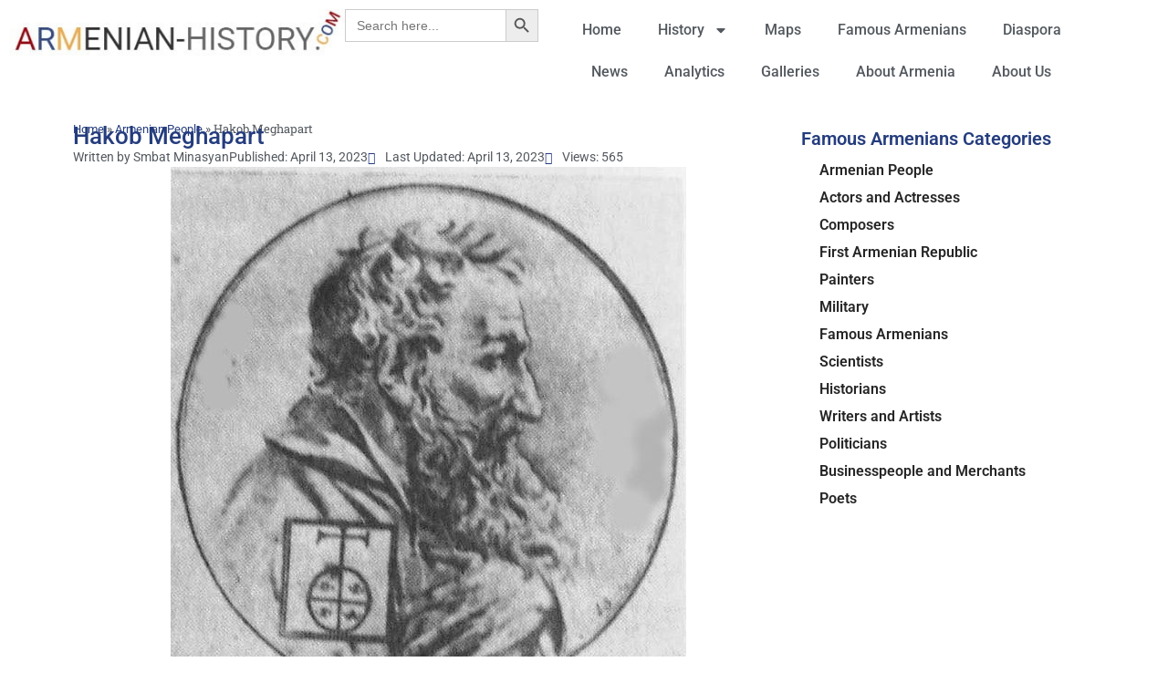

--- FILE ---
content_type: text/html; charset=UTF-8
request_url: https://armenian-history.com/hakob-meghapart/
body_size: 30348
content:
<!doctype html>
<html lang="en-US">
<head>
	<meta charset="UTF-8">
	<meta name="viewport" content="width=device-width, initial-scale=1">
	<link rel="profile" href="https://gmpg.org/xfn/11">
	<meta name='robots' content='index, follow, max-image-preview:large, max-snippet:-1, max-video-preview:-1' />

	<!-- This site is optimized with the Yoast SEO Premium plugin v22.3 (Yoast SEO v25.9) - https://yoast.com/wordpress/plugins/seo/ -->
	<title>Hakob Meghapart - Armenian-History.com</title>
	<meta name="description" content="Hakob Meghapart Armenian People - Armenian-History.com" />
	<link rel="canonical" href="https://armenian-history.com/hakob-meghapart/" />
	<meta property="og:locale" content="en_US" />
	<meta property="og:type" content="article" />
	<meta property="og:title" content="Hakob Meghapart" />
	<meta property="og:description" content="Hakob Meghapart Armenian People - Armenian-History.com" />
	<meta property="og:url" content="https://armenian-history.com/hakob-meghapart/" />
	<meta property="og:site_name" content="Armenian-History.com" />
	<meta property="article:publisher" content="https://www.facebook.com/armenianhistory" />
	<meta property="article:published_time" content="2023-04-13T20:54:59+00:00" />
	<meta property="article:modified_time" content="2023-04-13T21:27:09+00:00" />
	<meta property="og:image" content="https://armenian-history.com/wp-content/uploads/2023/04/Hakob-Meghapart.jpg" />
	<meta property="og:image:width" content="565" />
	<meta property="og:image:height" content="599" />
	<meta property="og:image:type" content="image/jpeg" />
	<meta name="author" content="Smbat Minasyan" />
	<meta name="twitter:card" content="summary_large_image" />
	<meta name="twitter:creator" content="@armenianhistory" />
	<meta name="twitter:site" content="@armenianhistory" />
	<meta name="twitter:label1" content="Written by" />
	<meta name="twitter:data1" content="Smbat Minasyan" />
	<meta name="twitter:label2" content="Est. reading time" />
	<meta name="twitter:data2" content="1 minute" />
	<script type="application/ld+json" class="yoast-schema-graph">{"@context":"https://schema.org","@graph":[{"@type":"Article","@id":"https://armenian-history.com/hakob-meghapart/#article","isPartOf":{"@id":"https://armenian-history.com/hakob-meghapart/"},"author":{"name":"Smbat Minasyan","@id":"https://armenian-history.com/#/schema/person/9c13a4a859960220b3b6c692ca0b669e"},"headline":"Hakob Meghapart","datePublished":"2023-04-13T20:54:59+00:00","dateModified":"2023-04-13T21:27:09+00:00","mainEntityOfPage":{"@id":"https://armenian-history.com/hakob-meghapart/"},"wordCount":97,"publisher":{"@id":"https://armenian-history.com/#organization"},"image":{"@id":"https://armenian-history.com/hakob-meghapart/#primaryimage"},"thumbnailUrl":"https://armenian-history.com/wp-content/uploads/2023/04/Hakob-Meghapart.jpg","articleSection":["Printers","Armenian People"],"inLanguage":"en-US","copyrightYear":"2023","copyrightHolder":{"@id":"https://armenian-history.com/#organization"}},{"@type":"WebPage","@id":"https://armenian-history.com/hakob-meghapart/","url":"https://armenian-history.com/hakob-meghapart/","name":"Hakob Meghapart - Armenian-History.com","isPartOf":{"@id":"https://armenian-history.com/#website"},"primaryImageOfPage":{"@id":"https://armenian-history.com/hakob-meghapart/#primaryimage"},"image":{"@id":"https://armenian-history.com/hakob-meghapart/#primaryimage"},"thumbnailUrl":"https://armenian-history.com/wp-content/uploads/2023/04/Hakob-Meghapart.jpg","datePublished":"2023-04-13T20:54:59+00:00","dateModified":"2023-04-13T21:27:09+00:00","description":"Hakob Meghapart Armenian People - Armenian-History.com","breadcrumb":{"@id":"https://armenian-history.com/hakob-meghapart/#breadcrumb"},"inLanguage":"en-US","potentialAction":[{"@type":"ReadAction","target":["https://armenian-history.com/hakob-meghapart/"]}]},{"@type":"ImageObject","inLanguage":"en-US","@id":"https://armenian-history.com/hakob-meghapart/#primaryimage","url":"https://armenian-history.com/wp-content/uploads/2023/04/Hakob-Meghapart.jpg","contentUrl":"https://armenian-history.com/wp-content/uploads/2023/04/Hakob-Meghapart.jpg","width":565,"height":599,"caption":"Hakob Meghapart"},{"@type":"BreadcrumbList","@id":"https://armenian-history.com/hakob-meghapart/#breadcrumb","itemListElement":[{"@type":"ListItem","position":1,"name":"Home","item":"https://armenian-history.com/"},{"@type":"ListItem","position":2,"name":"Armenian People","item":"https://armenian-history.com/people/"},{"@type":"ListItem","position":3,"name":"Hakob Meghapart"}]},{"@type":"WebSite","@id":"https://armenian-history.com/#website","url":"https://armenian-history.com/","name":"Armenian-History.com","description":"All about Armenians and History of Armenia","publisher":{"@id":"https://armenian-history.com/#organization"},"alternateName":"Armenian History","potentialAction":[{"@type":"SearchAction","target":{"@type":"EntryPoint","urlTemplate":"https://armenian-history.com/?s={search_term_string}"},"query-input":{"@type":"PropertyValueSpecification","valueRequired":true,"valueName":"search_term_string"}}],"inLanguage":"en-US"},{"@type":"Organization","@id":"https://armenian-history.com/#organization","name":"Armenian-History.com","alternateName":"Armenian History","url":"https://armenian-history.com/","logo":{"@type":"ImageObject","inLanguage":"en-US","@id":"https://armenian-history.com/#/schema/logo/image/","url":"https://armenian-history.com/wp-content/uploads/2021/04/armenian-history-com-e1617830934927.png","contentUrl":"https://armenian-history.com/wp-content/uploads/2021/04/armenian-history-com-e1617830934927.png","width":120,"height":120,"caption":"Armenian-History.com"},"image":{"@id":"https://armenian-history.com/#/schema/logo/image/"},"sameAs":["https://www.facebook.com/armenianhistory","https://x.com/armenianhistory"],"description":"Armenian History Portal","email":"info@armenian-history.com"},{"@type":"Person","@id":"https://armenian-history.com/#/schema/person/9c13a4a859960220b3b6c692ca0b669e","name":"Smbat Minasyan","image":{"@type":"ImageObject","inLanguage":"en-US","@id":"https://armenian-history.com/#/schema/person/image/","url":"https://secure.gravatar.com/avatar/632a3e714a25e0f4b23a6ece2c1eb34a442ddd8ab5f273d6bc90f23f19dd1e16?s=96&d=mm&r=g","contentUrl":"https://secure.gravatar.com/avatar/632a3e714a25e0f4b23a6ece2c1eb34a442ddd8ab5f273d6bc90f23f19dd1e16?s=96&d=mm&r=g","caption":"Smbat Minasyan"},"description":"Smbat Minasyan is a historian and international relations specialist with a PhD in Armenian History, as well as Master's and Bachelor's degrees in International Relations. He worked as an Associate Professor at Yerevan State University's Faculty of International Relations from 2009 to 2017. Minasyan authored the scholarly book \"Armenians in the North Caucasus, 1918-1920,\" published in 2016 in Yerevan, Republic of Armenia, and has written over 200 scientific and public articles on Armenian history and international relations.","sameAs":["https://armenian-history.com/"],"url":"https://armenian-history.com/author/minasyan/"}]}</script>
	<!-- / Yoast SEO Premium plugin. -->


		<!-- This site uses the Google Analytics by MonsterInsights plugin v9.11.1 - Using Analytics tracking - https://www.monsterinsights.com/ -->
							<script src="//www.googletagmanager.com/gtag/js?id=G-NV9ZBCK9HZ"  data-cfasync="false" data-wpfc-render="false" async></script>
			<script data-cfasync="false" data-wpfc-render="false">
				var mi_version = '9.11.1';
				var mi_track_user = true;
				var mi_no_track_reason = '';
								var MonsterInsightsDefaultLocations = {"page_location":"https:\/\/armenian-history.com\/hakob-meghapart\/"};
								if ( typeof MonsterInsightsPrivacyGuardFilter === 'function' ) {
					var MonsterInsightsLocations = (typeof MonsterInsightsExcludeQuery === 'object') ? MonsterInsightsPrivacyGuardFilter( MonsterInsightsExcludeQuery ) : MonsterInsightsPrivacyGuardFilter( MonsterInsightsDefaultLocations );
				} else {
					var MonsterInsightsLocations = (typeof MonsterInsightsExcludeQuery === 'object') ? MonsterInsightsExcludeQuery : MonsterInsightsDefaultLocations;
				}

								var disableStrs = [
										'ga-disable-G-NV9ZBCK9HZ',
									];

				/* Function to detect opted out users */
				function __gtagTrackerIsOptedOut() {
					for (var index = 0; index < disableStrs.length; index++) {
						if (document.cookie.indexOf(disableStrs[index] + '=true') > -1) {
							return true;
						}
					}

					return false;
				}

				/* Disable tracking if the opt-out cookie exists. */
				if (__gtagTrackerIsOptedOut()) {
					for (var index = 0; index < disableStrs.length; index++) {
						window[disableStrs[index]] = true;
					}
				}

				/* Opt-out function */
				function __gtagTrackerOptout() {
					for (var index = 0; index < disableStrs.length; index++) {
						document.cookie = disableStrs[index] + '=true; expires=Thu, 31 Dec 2099 23:59:59 UTC; path=/';
						window[disableStrs[index]] = true;
					}
				}

				if ('undefined' === typeof gaOptout) {
					function gaOptout() {
						__gtagTrackerOptout();
					}
				}
								window.dataLayer = window.dataLayer || [];

				window.MonsterInsightsDualTracker = {
					helpers: {},
					trackers: {},
				};
				if (mi_track_user) {
					function __gtagDataLayer() {
						dataLayer.push(arguments);
					}

					function __gtagTracker(type, name, parameters) {
						if (!parameters) {
							parameters = {};
						}

						if (parameters.send_to) {
							__gtagDataLayer.apply(null, arguments);
							return;
						}

						if (type === 'event') {
														parameters.send_to = monsterinsights_frontend.v4_id;
							var hookName = name;
							if (typeof parameters['event_category'] !== 'undefined') {
								hookName = parameters['event_category'] + ':' + name;
							}

							if (typeof MonsterInsightsDualTracker.trackers[hookName] !== 'undefined') {
								MonsterInsightsDualTracker.trackers[hookName](parameters);
							} else {
								__gtagDataLayer('event', name, parameters);
							}
							
						} else {
							__gtagDataLayer.apply(null, arguments);
						}
					}

					__gtagTracker('js', new Date());
					__gtagTracker('set', {
						'developer_id.dZGIzZG': true,
											});
					if ( MonsterInsightsLocations.page_location ) {
						__gtagTracker('set', MonsterInsightsLocations);
					}
										__gtagTracker('config', 'G-NV9ZBCK9HZ', {"forceSSL":"true","link_attribution":"true"} );
										window.gtag = __gtagTracker;										(function () {
						/* https://developers.google.com/analytics/devguides/collection/analyticsjs/ */
						/* ga and __gaTracker compatibility shim. */
						var noopfn = function () {
							return null;
						};
						var newtracker = function () {
							return new Tracker();
						};
						var Tracker = function () {
							return null;
						};
						var p = Tracker.prototype;
						p.get = noopfn;
						p.set = noopfn;
						p.send = function () {
							var args = Array.prototype.slice.call(arguments);
							args.unshift('send');
							__gaTracker.apply(null, args);
						};
						var __gaTracker = function () {
							var len = arguments.length;
							if (len === 0) {
								return;
							}
							var f = arguments[len - 1];
							if (typeof f !== 'object' || f === null || typeof f.hitCallback !== 'function') {
								if ('send' === arguments[0]) {
									var hitConverted, hitObject = false, action;
									if ('event' === arguments[1]) {
										if ('undefined' !== typeof arguments[3]) {
											hitObject = {
												'eventAction': arguments[3],
												'eventCategory': arguments[2],
												'eventLabel': arguments[4],
												'value': arguments[5] ? arguments[5] : 1,
											}
										}
									}
									if ('pageview' === arguments[1]) {
										if ('undefined' !== typeof arguments[2]) {
											hitObject = {
												'eventAction': 'page_view',
												'page_path': arguments[2],
											}
										}
									}
									if (typeof arguments[2] === 'object') {
										hitObject = arguments[2];
									}
									if (typeof arguments[5] === 'object') {
										Object.assign(hitObject, arguments[5]);
									}
									if ('undefined' !== typeof arguments[1].hitType) {
										hitObject = arguments[1];
										if ('pageview' === hitObject.hitType) {
											hitObject.eventAction = 'page_view';
										}
									}
									if (hitObject) {
										action = 'timing' === arguments[1].hitType ? 'timing_complete' : hitObject.eventAction;
										hitConverted = mapArgs(hitObject);
										__gtagTracker('event', action, hitConverted);
									}
								}
								return;
							}

							function mapArgs(args) {
								var arg, hit = {};
								var gaMap = {
									'eventCategory': 'event_category',
									'eventAction': 'event_action',
									'eventLabel': 'event_label',
									'eventValue': 'event_value',
									'nonInteraction': 'non_interaction',
									'timingCategory': 'event_category',
									'timingVar': 'name',
									'timingValue': 'value',
									'timingLabel': 'event_label',
									'page': 'page_path',
									'location': 'page_location',
									'title': 'page_title',
									'referrer' : 'page_referrer',
								};
								for (arg in args) {
																		if (!(!args.hasOwnProperty(arg) || !gaMap.hasOwnProperty(arg))) {
										hit[gaMap[arg]] = args[arg];
									} else {
										hit[arg] = args[arg];
									}
								}
								return hit;
							}

							try {
								f.hitCallback();
							} catch (ex) {
							}
						};
						__gaTracker.create = newtracker;
						__gaTracker.getByName = newtracker;
						__gaTracker.getAll = function () {
							return [];
						};
						__gaTracker.remove = noopfn;
						__gaTracker.loaded = true;
						window['__gaTracker'] = __gaTracker;
					})();
									} else {
										console.log("");
					(function () {
						function __gtagTracker() {
							return null;
						}

						window['__gtagTracker'] = __gtagTracker;
						window['gtag'] = __gtagTracker;
					})();
									}
			</script>
							<!-- / Google Analytics by MonsterInsights -->
		<style id='wp-img-auto-sizes-contain-inline-css'>
img:is([sizes=auto i],[sizes^="auto," i]){contain-intrinsic-size:3000px 1500px}
/*# sourceURL=wp-img-auto-sizes-contain-inline-css */
</style>

<link rel='stylesheet' id='twb-open-sans-css' href='https://fonts.googleapis.com/css?family=Open+Sans%3A300%2C400%2C500%2C600%2C700%2C800&#038;display=swap&#038;ver=6.9' media='all' />
<link rel='stylesheet' id='twbbwg-global-css' href='https://armenian-history.com/wp-content/plugins/photo-gallery/booster/assets/css/global.css?ver=1.0.0' media='all' />
<link rel='stylesheet' id='dashicons-css' href='https://armenian-history.com/wp-includes/css/dashicons.min.css?ver=6.9' media='all' />
<link rel='stylesheet' id='post-views-counter-frontend-css' href='https://armenian-history.com/wp-content/plugins/post-views-counter/css/frontend.min.css?ver=1.5.5' media='all' />
<link rel='stylesheet' id='wp-block-library-css' href='https://armenian-history.com/wp-includes/css/dist/block-library/style.min.css?ver=6.9' media='all' />
<style id='wp-block-image-inline-css'>
.wp-block-image>a,.wp-block-image>figure>a{display:inline-block}.wp-block-image img{box-sizing:border-box;height:auto;max-width:100%;vertical-align:bottom}@media not (prefers-reduced-motion){.wp-block-image img.hide{visibility:hidden}.wp-block-image img.show{animation:show-content-image .4s}}.wp-block-image[style*=border-radius] img,.wp-block-image[style*=border-radius]>a{border-radius:inherit}.wp-block-image.has-custom-border img{box-sizing:border-box}.wp-block-image.aligncenter{text-align:center}.wp-block-image.alignfull>a,.wp-block-image.alignwide>a{width:100%}.wp-block-image.alignfull img,.wp-block-image.alignwide img{height:auto;width:100%}.wp-block-image .aligncenter,.wp-block-image .alignleft,.wp-block-image .alignright,.wp-block-image.aligncenter,.wp-block-image.alignleft,.wp-block-image.alignright{display:table}.wp-block-image .aligncenter>figcaption,.wp-block-image .alignleft>figcaption,.wp-block-image .alignright>figcaption,.wp-block-image.aligncenter>figcaption,.wp-block-image.alignleft>figcaption,.wp-block-image.alignright>figcaption{caption-side:bottom;display:table-caption}.wp-block-image .alignleft{float:left;margin:.5em 1em .5em 0}.wp-block-image .alignright{float:right;margin:.5em 0 .5em 1em}.wp-block-image .aligncenter{margin-left:auto;margin-right:auto}.wp-block-image :where(figcaption){margin-bottom:1em;margin-top:.5em}.wp-block-image.is-style-circle-mask img{border-radius:9999px}@supports ((-webkit-mask-image:none) or (mask-image:none)) or (-webkit-mask-image:none){.wp-block-image.is-style-circle-mask img{border-radius:0;-webkit-mask-image:url('data:image/svg+xml;utf8,<svg viewBox="0 0 100 100" xmlns="http://www.w3.org/2000/svg"><circle cx="50" cy="50" r="50"/></svg>');mask-image:url('data:image/svg+xml;utf8,<svg viewBox="0 0 100 100" xmlns="http://www.w3.org/2000/svg"><circle cx="50" cy="50" r="50"/></svg>');mask-mode:alpha;-webkit-mask-position:center;mask-position:center;-webkit-mask-repeat:no-repeat;mask-repeat:no-repeat;-webkit-mask-size:contain;mask-size:contain}}:root :where(.wp-block-image.is-style-rounded img,.wp-block-image .is-style-rounded img){border-radius:9999px}.wp-block-image figure{margin:0}.wp-lightbox-container{display:flex;flex-direction:column;position:relative}.wp-lightbox-container img{cursor:zoom-in}.wp-lightbox-container img:hover+button{opacity:1}.wp-lightbox-container button{align-items:center;backdrop-filter:blur(16px) saturate(180%);background-color:#5a5a5a40;border:none;border-radius:4px;cursor:zoom-in;display:flex;height:20px;justify-content:center;opacity:0;padding:0;position:absolute;right:16px;text-align:center;top:16px;width:20px;z-index:100}@media not (prefers-reduced-motion){.wp-lightbox-container button{transition:opacity .2s ease}}.wp-lightbox-container button:focus-visible{outline:3px auto #5a5a5a40;outline:3px auto -webkit-focus-ring-color;outline-offset:3px}.wp-lightbox-container button:hover{cursor:pointer;opacity:1}.wp-lightbox-container button:focus{opacity:1}.wp-lightbox-container button:focus,.wp-lightbox-container button:hover,.wp-lightbox-container button:not(:hover):not(:active):not(.has-background){background-color:#5a5a5a40;border:none}.wp-lightbox-overlay{box-sizing:border-box;cursor:zoom-out;height:100vh;left:0;overflow:hidden;position:fixed;top:0;visibility:hidden;width:100%;z-index:100000}.wp-lightbox-overlay .close-button{align-items:center;cursor:pointer;display:flex;justify-content:center;min-height:40px;min-width:40px;padding:0;position:absolute;right:calc(env(safe-area-inset-right) + 16px);top:calc(env(safe-area-inset-top) + 16px);z-index:5000000}.wp-lightbox-overlay .close-button:focus,.wp-lightbox-overlay .close-button:hover,.wp-lightbox-overlay .close-button:not(:hover):not(:active):not(.has-background){background:none;border:none}.wp-lightbox-overlay .lightbox-image-container{height:var(--wp--lightbox-container-height);left:50%;overflow:hidden;position:absolute;top:50%;transform:translate(-50%,-50%);transform-origin:top left;width:var(--wp--lightbox-container-width);z-index:9999999999}.wp-lightbox-overlay .wp-block-image{align-items:center;box-sizing:border-box;display:flex;height:100%;justify-content:center;margin:0;position:relative;transform-origin:0 0;width:100%;z-index:3000000}.wp-lightbox-overlay .wp-block-image img{height:var(--wp--lightbox-image-height);min-height:var(--wp--lightbox-image-height);min-width:var(--wp--lightbox-image-width);width:var(--wp--lightbox-image-width)}.wp-lightbox-overlay .wp-block-image figcaption{display:none}.wp-lightbox-overlay button{background:none;border:none}.wp-lightbox-overlay .scrim{background-color:#fff;height:100%;opacity:.9;position:absolute;width:100%;z-index:2000000}.wp-lightbox-overlay.active{visibility:visible}@media not (prefers-reduced-motion){.wp-lightbox-overlay.active{animation:turn-on-visibility .25s both}.wp-lightbox-overlay.active img{animation:turn-on-visibility .35s both}.wp-lightbox-overlay.show-closing-animation:not(.active){animation:turn-off-visibility .35s both}.wp-lightbox-overlay.show-closing-animation:not(.active) img{animation:turn-off-visibility .25s both}.wp-lightbox-overlay.zoom.active{animation:none;opacity:1;visibility:visible}.wp-lightbox-overlay.zoom.active .lightbox-image-container{animation:lightbox-zoom-in .4s}.wp-lightbox-overlay.zoom.active .lightbox-image-container img{animation:none}.wp-lightbox-overlay.zoom.active .scrim{animation:turn-on-visibility .4s forwards}.wp-lightbox-overlay.zoom.show-closing-animation:not(.active){animation:none}.wp-lightbox-overlay.zoom.show-closing-animation:not(.active) .lightbox-image-container{animation:lightbox-zoom-out .4s}.wp-lightbox-overlay.zoom.show-closing-animation:not(.active) .lightbox-image-container img{animation:none}.wp-lightbox-overlay.zoom.show-closing-animation:not(.active) .scrim{animation:turn-off-visibility .4s forwards}}@keyframes show-content-image{0%{visibility:hidden}99%{visibility:hidden}to{visibility:visible}}@keyframes turn-on-visibility{0%{opacity:0}to{opacity:1}}@keyframes turn-off-visibility{0%{opacity:1;visibility:visible}99%{opacity:0;visibility:visible}to{opacity:0;visibility:hidden}}@keyframes lightbox-zoom-in{0%{transform:translate(calc((-100vw + var(--wp--lightbox-scrollbar-width))/2 + var(--wp--lightbox-initial-left-position)),calc(-50vh + var(--wp--lightbox-initial-top-position))) scale(var(--wp--lightbox-scale))}to{transform:translate(-50%,-50%) scale(1)}}@keyframes lightbox-zoom-out{0%{transform:translate(-50%,-50%) scale(1);visibility:visible}99%{visibility:visible}to{transform:translate(calc((-100vw + var(--wp--lightbox-scrollbar-width))/2 + var(--wp--lightbox-initial-left-position)),calc(-50vh + var(--wp--lightbox-initial-top-position))) scale(var(--wp--lightbox-scale));visibility:hidden}}
/*# sourceURL=https://armenian-history.com/wp-includes/blocks/image/style.min.css */
</style>
<style id='wp-block-list-inline-css'>
ol,ul{box-sizing:border-box}:root :where(.wp-block-list.has-background){padding:1.25em 2.375em}
/*# sourceURL=https://armenian-history.com/wp-includes/blocks/list/style.min.css */
</style>
<style id='wp-block-paragraph-inline-css'>
.is-small-text{font-size:.875em}.is-regular-text{font-size:1em}.is-large-text{font-size:2.25em}.is-larger-text{font-size:3em}.has-drop-cap:not(:focus):first-letter{float:left;font-size:8.4em;font-style:normal;font-weight:100;line-height:.68;margin:.05em .1em 0 0;text-transform:uppercase}body.rtl .has-drop-cap:not(:focus):first-letter{float:none;margin-left:.1em}p.has-drop-cap.has-background{overflow:hidden}:root :where(p.has-background){padding:1.25em 2.375em}:where(p.has-text-color:not(.has-link-color)) a{color:inherit}p.has-text-align-left[style*="writing-mode:vertical-lr"],p.has-text-align-right[style*="writing-mode:vertical-rl"]{rotate:180deg}
/*# sourceURL=https://armenian-history.com/wp-includes/blocks/paragraph/style.min.css */
</style>
<style id='global-styles-inline-css'>
:root{--wp--preset--aspect-ratio--square: 1;--wp--preset--aspect-ratio--4-3: 4/3;--wp--preset--aspect-ratio--3-4: 3/4;--wp--preset--aspect-ratio--3-2: 3/2;--wp--preset--aspect-ratio--2-3: 2/3;--wp--preset--aspect-ratio--16-9: 16/9;--wp--preset--aspect-ratio--9-16: 9/16;--wp--preset--color--black: #000000;--wp--preset--color--cyan-bluish-gray: #abb8c3;--wp--preset--color--white: #ffffff;--wp--preset--color--pale-pink: #f78da7;--wp--preset--color--vivid-red: #cf2e2e;--wp--preset--color--luminous-vivid-orange: #ff6900;--wp--preset--color--luminous-vivid-amber: #fcb900;--wp--preset--color--light-green-cyan: #7bdcb5;--wp--preset--color--vivid-green-cyan: #00d084;--wp--preset--color--pale-cyan-blue: #8ed1fc;--wp--preset--color--vivid-cyan-blue: #0693e3;--wp--preset--color--vivid-purple: #9b51e0;--wp--preset--gradient--vivid-cyan-blue-to-vivid-purple: linear-gradient(135deg,rgb(6,147,227) 0%,rgb(155,81,224) 100%);--wp--preset--gradient--light-green-cyan-to-vivid-green-cyan: linear-gradient(135deg,rgb(122,220,180) 0%,rgb(0,208,130) 100%);--wp--preset--gradient--luminous-vivid-amber-to-luminous-vivid-orange: linear-gradient(135deg,rgb(252,185,0) 0%,rgb(255,105,0) 100%);--wp--preset--gradient--luminous-vivid-orange-to-vivid-red: linear-gradient(135deg,rgb(255,105,0) 0%,rgb(207,46,46) 100%);--wp--preset--gradient--very-light-gray-to-cyan-bluish-gray: linear-gradient(135deg,rgb(238,238,238) 0%,rgb(169,184,195) 100%);--wp--preset--gradient--cool-to-warm-spectrum: linear-gradient(135deg,rgb(74,234,220) 0%,rgb(151,120,209) 20%,rgb(207,42,186) 40%,rgb(238,44,130) 60%,rgb(251,105,98) 80%,rgb(254,248,76) 100%);--wp--preset--gradient--blush-light-purple: linear-gradient(135deg,rgb(255,206,236) 0%,rgb(152,150,240) 100%);--wp--preset--gradient--blush-bordeaux: linear-gradient(135deg,rgb(254,205,165) 0%,rgb(254,45,45) 50%,rgb(107,0,62) 100%);--wp--preset--gradient--luminous-dusk: linear-gradient(135deg,rgb(255,203,112) 0%,rgb(199,81,192) 50%,rgb(65,88,208) 100%);--wp--preset--gradient--pale-ocean: linear-gradient(135deg,rgb(255,245,203) 0%,rgb(182,227,212) 50%,rgb(51,167,181) 100%);--wp--preset--gradient--electric-grass: linear-gradient(135deg,rgb(202,248,128) 0%,rgb(113,206,126) 100%);--wp--preset--gradient--midnight: linear-gradient(135deg,rgb(2,3,129) 0%,rgb(40,116,252) 100%);--wp--preset--font-size--small: 13px;--wp--preset--font-size--medium: 20px;--wp--preset--font-size--large: 36px;--wp--preset--font-size--x-large: 42px;--wp--preset--spacing--20: 0.44rem;--wp--preset--spacing--30: 0.67rem;--wp--preset--spacing--40: 1rem;--wp--preset--spacing--50: 1.5rem;--wp--preset--spacing--60: 2.25rem;--wp--preset--spacing--70: 3.38rem;--wp--preset--spacing--80: 5.06rem;--wp--preset--shadow--natural: 6px 6px 9px rgba(0, 0, 0, 0.2);--wp--preset--shadow--deep: 12px 12px 50px rgba(0, 0, 0, 0.4);--wp--preset--shadow--sharp: 6px 6px 0px rgba(0, 0, 0, 0.2);--wp--preset--shadow--outlined: 6px 6px 0px -3px rgb(255, 255, 255), 6px 6px rgb(0, 0, 0);--wp--preset--shadow--crisp: 6px 6px 0px rgb(0, 0, 0);}:root { --wp--style--global--content-size: 800px;--wp--style--global--wide-size: 1200px; }:where(body) { margin: 0; }.wp-site-blocks > .alignleft { float: left; margin-right: 2em; }.wp-site-blocks > .alignright { float: right; margin-left: 2em; }.wp-site-blocks > .aligncenter { justify-content: center; margin-left: auto; margin-right: auto; }:where(.wp-site-blocks) > * { margin-block-start: 24px; margin-block-end: 0; }:where(.wp-site-blocks) > :first-child { margin-block-start: 0; }:where(.wp-site-blocks) > :last-child { margin-block-end: 0; }:root { --wp--style--block-gap: 24px; }:root :where(.is-layout-flow) > :first-child{margin-block-start: 0;}:root :where(.is-layout-flow) > :last-child{margin-block-end: 0;}:root :where(.is-layout-flow) > *{margin-block-start: 24px;margin-block-end: 0;}:root :where(.is-layout-constrained) > :first-child{margin-block-start: 0;}:root :where(.is-layout-constrained) > :last-child{margin-block-end: 0;}:root :where(.is-layout-constrained) > *{margin-block-start: 24px;margin-block-end: 0;}:root :where(.is-layout-flex){gap: 24px;}:root :where(.is-layout-grid){gap: 24px;}.is-layout-flow > .alignleft{float: left;margin-inline-start: 0;margin-inline-end: 2em;}.is-layout-flow > .alignright{float: right;margin-inline-start: 2em;margin-inline-end: 0;}.is-layout-flow > .aligncenter{margin-left: auto !important;margin-right: auto !important;}.is-layout-constrained > .alignleft{float: left;margin-inline-start: 0;margin-inline-end: 2em;}.is-layout-constrained > .alignright{float: right;margin-inline-start: 2em;margin-inline-end: 0;}.is-layout-constrained > .aligncenter{margin-left: auto !important;margin-right: auto !important;}.is-layout-constrained > :where(:not(.alignleft):not(.alignright):not(.alignfull)){max-width: var(--wp--style--global--content-size);margin-left: auto !important;margin-right: auto !important;}.is-layout-constrained > .alignwide{max-width: var(--wp--style--global--wide-size);}body .is-layout-flex{display: flex;}.is-layout-flex{flex-wrap: wrap;align-items: center;}.is-layout-flex > :is(*, div){margin: 0;}body .is-layout-grid{display: grid;}.is-layout-grid > :is(*, div){margin: 0;}body{padding-top: 0px;padding-right: 0px;padding-bottom: 0px;padding-left: 0px;}a:where(:not(.wp-element-button)){text-decoration: underline;}:root :where(.wp-element-button, .wp-block-button__link){background-color: #32373c;border-width: 0;color: #fff;font-family: inherit;font-size: inherit;font-style: inherit;font-weight: inherit;letter-spacing: inherit;line-height: inherit;padding-top: calc(0.667em + 2px);padding-right: calc(1.333em + 2px);padding-bottom: calc(0.667em + 2px);padding-left: calc(1.333em + 2px);text-decoration: none;text-transform: inherit;}.has-black-color{color: var(--wp--preset--color--black) !important;}.has-cyan-bluish-gray-color{color: var(--wp--preset--color--cyan-bluish-gray) !important;}.has-white-color{color: var(--wp--preset--color--white) !important;}.has-pale-pink-color{color: var(--wp--preset--color--pale-pink) !important;}.has-vivid-red-color{color: var(--wp--preset--color--vivid-red) !important;}.has-luminous-vivid-orange-color{color: var(--wp--preset--color--luminous-vivid-orange) !important;}.has-luminous-vivid-amber-color{color: var(--wp--preset--color--luminous-vivid-amber) !important;}.has-light-green-cyan-color{color: var(--wp--preset--color--light-green-cyan) !important;}.has-vivid-green-cyan-color{color: var(--wp--preset--color--vivid-green-cyan) !important;}.has-pale-cyan-blue-color{color: var(--wp--preset--color--pale-cyan-blue) !important;}.has-vivid-cyan-blue-color{color: var(--wp--preset--color--vivid-cyan-blue) !important;}.has-vivid-purple-color{color: var(--wp--preset--color--vivid-purple) !important;}.has-black-background-color{background-color: var(--wp--preset--color--black) !important;}.has-cyan-bluish-gray-background-color{background-color: var(--wp--preset--color--cyan-bluish-gray) !important;}.has-white-background-color{background-color: var(--wp--preset--color--white) !important;}.has-pale-pink-background-color{background-color: var(--wp--preset--color--pale-pink) !important;}.has-vivid-red-background-color{background-color: var(--wp--preset--color--vivid-red) !important;}.has-luminous-vivid-orange-background-color{background-color: var(--wp--preset--color--luminous-vivid-orange) !important;}.has-luminous-vivid-amber-background-color{background-color: var(--wp--preset--color--luminous-vivid-amber) !important;}.has-light-green-cyan-background-color{background-color: var(--wp--preset--color--light-green-cyan) !important;}.has-vivid-green-cyan-background-color{background-color: var(--wp--preset--color--vivid-green-cyan) !important;}.has-pale-cyan-blue-background-color{background-color: var(--wp--preset--color--pale-cyan-blue) !important;}.has-vivid-cyan-blue-background-color{background-color: var(--wp--preset--color--vivid-cyan-blue) !important;}.has-vivid-purple-background-color{background-color: var(--wp--preset--color--vivid-purple) !important;}.has-black-border-color{border-color: var(--wp--preset--color--black) !important;}.has-cyan-bluish-gray-border-color{border-color: var(--wp--preset--color--cyan-bluish-gray) !important;}.has-white-border-color{border-color: var(--wp--preset--color--white) !important;}.has-pale-pink-border-color{border-color: var(--wp--preset--color--pale-pink) !important;}.has-vivid-red-border-color{border-color: var(--wp--preset--color--vivid-red) !important;}.has-luminous-vivid-orange-border-color{border-color: var(--wp--preset--color--luminous-vivid-orange) !important;}.has-luminous-vivid-amber-border-color{border-color: var(--wp--preset--color--luminous-vivid-amber) !important;}.has-light-green-cyan-border-color{border-color: var(--wp--preset--color--light-green-cyan) !important;}.has-vivid-green-cyan-border-color{border-color: var(--wp--preset--color--vivid-green-cyan) !important;}.has-pale-cyan-blue-border-color{border-color: var(--wp--preset--color--pale-cyan-blue) !important;}.has-vivid-cyan-blue-border-color{border-color: var(--wp--preset--color--vivid-cyan-blue) !important;}.has-vivid-purple-border-color{border-color: var(--wp--preset--color--vivid-purple) !important;}.has-vivid-cyan-blue-to-vivid-purple-gradient-background{background: var(--wp--preset--gradient--vivid-cyan-blue-to-vivid-purple) !important;}.has-light-green-cyan-to-vivid-green-cyan-gradient-background{background: var(--wp--preset--gradient--light-green-cyan-to-vivid-green-cyan) !important;}.has-luminous-vivid-amber-to-luminous-vivid-orange-gradient-background{background: var(--wp--preset--gradient--luminous-vivid-amber-to-luminous-vivid-orange) !important;}.has-luminous-vivid-orange-to-vivid-red-gradient-background{background: var(--wp--preset--gradient--luminous-vivid-orange-to-vivid-red) !important;}.has-very-light-gray-to-cyan-bluish-gray-gradient-background{background: var(--wp--preset--gradient--very-light-gray-to-cyan-bluish-gray) !important;}.has-cool-to-warm-spectrum-gradient-background{background: var(--wp--preset--gradient--cool-to-warm-spectrum) !important;}.has-blush-light-purple-gradient-background{background: var(--wp--preset--gradient--blush-light-purple) !important;}.has-blush-bordeaux-gradient-background{background: var(--wp--preset--gradient--blush-bordeaux) !important;}.has-luminous-dusk-gradient-background{background: var(--wp--preset--gradient--luminous-dusk) !important;}.has-pale-ocean-gradient-background{background: var(--wp--preset--gradient--pale-ocean) !important;}.has-electric-grass-gradient-background{background: var(--wp--preset--gradient--electric-grass) !important;}.has-midnight-gradient-background{background: var(--wp--preset--gradient--midnight) !important;}.has-small-font-size{font-size: var(--wp--preset--font-size--small) !important;}.has-medium-font-size{font-size: var(--wp--preset--font-size--medium) !important;}.has-large-font-size{font-size: var(--wp--preset--font-size--large) !important;}.has-x-large-font-size{font-size: var(--wp--preset--font-size--x-large) !important;}
/*# sourceURL=global-styles-inline-css */
</style>

<link rel='stylesheet' id='bwg_fonts-css' href='https://armenian-history.com/wp-content/plugins/photo-gallery/css/bwg-fonts/fonts.css?ver=0.0.1' media='all' />
<link rel='stylesheet' id='sumoselect-css' href='https://armenian-history.com/wp-content/plugins/photo-gallery/css/sumoselect.min.css?ver=3.4.6' media='all' />
<link rel='stylesheet' id='mCustomScrollbar-css' href='https://armenian-history.com/wp-content/plugins/photo-gallery/css/jquery.mCustomScrollbar.min.css?ver=3.1.5' media='all' />
<link rel='stylesheet' id='bwg_googlefonts-css' href='https://fonts.googleapis.com/css?family=Ubuntu&#038;subset=greek,latin,greek-ext,vietnamese,cyrillic-ext,latin-ext,cyrillic' media='all' />
<link rel='stylesheet' id='bwg_frontend-css' href='https://armenian-history.com/wp-content/plugins/photo-gallery/css/styles.min.css?ver=1.8.37' media='all' />
<link rel='stylesheet' id='ivory-search-styles-css' href='https://armenian-history.com/wp-content/plugins/add-search-to-menu/public/css/ivory-search.min.css?ver=5.5.11' media='all' />
<link rel='stylesheet' id='hello-elementor-css' href='https://armenian-history.com/wp-content/themes/hello-elementor/assets/css/reset.css?ver=3.4.4' media='all' />
<link rel='stylesheet' id='hello-elementor-theme-style-css' href='https://armenian-history.com/wp-content/themes/hello-elementor/assets/css/theme.css?ver=3.4.4' media='all' />
<link rel='stylesheet' id='hello-elementor-header-footer-css' href='https://armenian-history.com/wp-content/themes/hello-elementor/assets/css/header-footer.css?ver=3.4.4' media='all' />
<link rel='stylesheet' id='elementor-frontend-css' href='https://armenian-history.com/wp-content/plugins/elementor/assets/css/frontend.min.css?ver=3.31.0-dev2' media='all' />
<link rel='stylesheet' id='elementor-post-1-css' href='https://armenian-history.com/wp-content/uploads/elementor/css/post-1.css?ver=1768992794' media='all' />
<link rel='stylesheet' id='widget-image-css' href='https://armenian-history.com/wp-content/plugins/elementor/assets/css/widget-image.min.css?ver=3.31.0-dev2' media='all' />
<link rel='stylesheet' id='widget-nav-menu-css' href='https://armenian-history.com/wp-content/plugins/elementor-pro/assets/css/widget-nav-menu.min.css?ver=3.31.2' media='all' />
<link rel='stylesheet' id='widget-heading-css' href='https://armenian-history.com/wp-content/plugins/elementor/assets/css/widget-heading.min.css?ver=3.31.0-dev2' media='all' />
<link rel='stylesheet' id='widget-icon-list-css' href='https://armenian-history.com/wp-content/plugins/elementor/assets/css/widget-icon-list.min.css?ver=3.31.0-dev2' media='all' />
<link rel='stylesheet' id='widget-mega-menu-css' href='https://armenian-history.com/wp-content/plugins/elementor-pro/assets/css/widget-mega-menu.min.css?ver=3.31.2' media='all' />
<link rel='stylesheet' id='swiper-css' href='https://armenian-history.com/wp-content/plugins/elementor/assets/lib/swiper/v8/css/swiper.min.css?ver=8.4.5' media='all' />
<link rel='stylesheet' id='e-swiper-css' href='https://armenian-history.com/wp-content/plugins/elementor/assets/css/conditionals/e-swiper.min.css?ver=3.31.0-dev2' media='all' />
<link rel='stylesheet' id='widget-social-icons-css' href='https://armenian-history.com/wp-content/plugins/elementor/assets/css/widget-social-icons.min.css?ver=3.31.0-dev2' media='all' />
<link rel='stylesheet' id='e-apple-webkit-css' href='https://armenian-history.com/wp-content/plugins/elementor/assets/css/conditionals/apple-webkit.min.css?ver=3.31.0-dev2' media='all' />
<link rel='stylesheet' id='widget-breadcrumbs-css' href='https://armenian-history.com/wp-content/plugins/elementor-pro/assets/css/widget-breadcrumbs.min.css?ver=3.31.2' media='all' />
<link rel='stylesheet' id='widget-post-info-css' href='https://armenian-history.com/wp-content/plugins/elementor-pro/assets/css/widget-post-info.min.css?ver=3.31.2' media='all' />
<link rel='stylesheet' id='widget-post-navigation-css' href='https://armenian-history.com/wp-content/plugins/elementor-pro/assets/css/widget-post-navigation.min.css?ver=3.31.2' media='all' />
<link rel='stylesheet' id='widget-posts-css' href='https://armenian-history.com/wp-content/plugins/elementor-pro/assets/css/widget-posts.min.css?ver=3.31.2' media='all' />
<link rel='stylesheet' id='font-awesome-5-all-css' href='https://armenian-history.com/wp-content/plugins/elementor/assets/lib/font-awesome/css/all.min.css?ver=3.31.0-dev2' media='all' />
<link rel='stylesheet' id='font-awesome-4-shim-css' href='https://armenian-history.com/wp-content/plugins/elementor/assets/lib/font-awesome/css/v4-shims.min.css?ver=3.31.0-dev2' media='all' />
<link rel='stylesheet' id='elementor-post-853-css' href='https://armenian-history.com/wp-content/uploads/elementor/css/post-853.css?ver=1768992795' media='all' />
<link rel='stylesheet' id='elementor-post-795-css' href='https://armenian-history.com/wp-content/uploads/elementor/css/post-795.css?ver=1768992795' media='all' />
<link rel='stylesheet' id='elementor-post-800-css' href='https://armenian-history.com/wp-content/uploads/elementor/css/post-800.css?ver=1768992900' media='all' />
<style id='wcw-inlinecss-inline-css'>
 .widget_wpcategorieswidget ul.children{display:none;} .widget_wp_categories_widget{background:#fff; position:relative;}.widget_wp_categories_widget h2,.widget_wpcategorieswidget h2{color:#4a5f6d;font-size:20px;font-weight:400;margin:0 0 25px;line-height:24px;text-transform:uppercase}.widget_wp_categories_widget ul li,.widget_wpcategorieswidget ul li{font-size: 16px; margin: 0px; border-bottom: 1px dashed #f0f0f0; position: relative; list-style-type: none; line-height: 35px;}.widget_wp_categories_widget ul li:last-child,.widget_wpcategorieswidget ul li:last-child{border:none;}.widget_wp_categories_widget ul li a,.widget_wpcategorieswidget ul li a{display:inline-block;color:#007acc;transition:all .5s ease;-webkit-transition:all .5s ease;-ms-transition:all .5s ease;-moz-transition:all .5s ease;text-decoration:none;}.widget_wp_categories_widget ul li a:hover,.widget_wp_categories_widget ul li.active-cat a,.widget_wp_categories_widget ul li.active-cat span.post-count,.widget_wpcategorieswidget ul li a:hover,.widget_wpcategorieswidget ul li.active-cat a,.widget_wpcategorieswidget ul li.active-cat span.post-count{color:#ee546c}.widget_wp_categories_widget ul li span.post-count,.widget_wpcategorieswidget ul li span.post-count{height: 30px; min-width: 35px; text-align: center; background: #fff; color: #605f5f; border-radius: 5px; box-shadow: inset 2px 1px 3px rgba(0, 122, 204,.1); top: 0px; float: right; margin-top: 2px;}li.cat-item.cat-have-child > span.post-count{float:inherit;}li.cat-item.cat-item-7.cat-have-child { background: #f8f9fa; }li.cat-item.cat-have-child > span.post-count:before { content: "("; }li.cat-item.cat-have-child > span.post-count:after { content: ")"; }.cat-have-child.open-m-menu ul.children li { border-top: 1px solid #d8d8d8;border-bottom:none;}li.cat-item.cat-have-child:after{ position: absolute; right: 8px; top: 8px; background-image: url([data-uri]); content: ""; width: 18px; height: 18px;transform: rotate(270deg);}ul.children li.cat-item.cat-have-child:after{content:"";background-image: none;}.cat-have-child ul.children {display: none; z-index: 9; width: auto; position: relative; margin: 0px; padding: 0px; margin-top: 0px; padding-top: 10px; padding-bottom: 10px; list-style: none; text-align: left; background:  #f8f9fa; padding-left: 5px;}.widget_wp_categories_widget ul li ul.children li,.widget_wpcategorieswidget ul li ul.children li { border-bottom: 1px solid #fff; padding-right: 5px; }.cat-have-child.open-m-menu ul.children{display:block;}li.cat-item.cat-have-child.open-m-menu:after{transform: rotate(0deg);}.widget_wp_categories_widget > li.product_cat,.widget_wpcategorieswidget > li.product_cat {list-style: none;}.widget_wp_categories_widget > ul,.widget_wpcategorieswidget > ul {padding: 0px;}.widget_wp_categories_widget > ul li ul ,.widget_wpcategorieswidget > ul li ul {padding-left: 15px;} .wcwpro-list{padding: 0 15px;}
/*# sourceURL=wcw-inlinecss-inline-css */
</style>
<link rel='stylesheet' id='elementor-gf-local-roboto-css' href='https://armenian-history.com/wp-content/uploads/elementor/google-fonts/css/roboto.css?ver=1745113027' media='all' />
<link rel='stylesheet' id='elementor-gf-local-robotoslab-css' href='https://armenian-history.com/wp-content/uploads/elementor/google-fonts/css/robotoslab.css?ver=1745113040' media='all' />
<script src="https://armenian-history.com/wp-includes/js/jquery/jquery.min.js?ver=3.7.1" id="jquery-core-js" type="c9142bd7340a8c6ba8e152a9-text/javascript"></script>
<script id="jquery-core-js-after" type="c9142bd7340a8c6ba8e152a9-text/javascript">
jQuery(document).ready(function($){ jQuery('li.cat-item:has(ul.children)').addClass('cat-have-child'); jQuery('.cat-have-child').removeClass('open-m-menu');jQuery('li.cat-have-child > a').click(function(){window.location.href=jQuery(this).attr('href');return false;});jQuery('li.cat-have-child').click(function(){

		var li_parentdiv = jQuery(this).parent().parent().parent().attr('class');
			if(jQuery(this).hasClass('open-m-menu')){jQuery('.cat-have-child').removeClass('open-m-menu');}else{jQuery('.cat-have-child').removeClass('open-m-menu');jQuery(this).addClass('open-m-menu');}});});
//# sourceURL=jquery-core-js-after
</script>
<script src="https://armenian-history.com/wp-includes/js/jquery/jquery-migrate.min.js?ver=3.4.1" id="jquery-migrate-js" type="c9142bd7340a8c6ba8e152a9-text/javascript"></script>
<script src="https://armenian-history.com/wp-content/plugins/photo-gallery/booster/assets/js/circle-progress.js?ver=1.2.2" id="twbbwg-circle-js" type="c9142bd7340a8c6ba8e152a9-text/javascript"></script>
<script id="twbbwg-global-js-extra" type="c9142bd7340a8c6ba8e152a9-text/javascript">
var twb = {"nonce":"9b31c99701","ajax_url":"https://armenian-history.com/wp-admin/admin-ajax.php","plugin_url":"https://armenian-history.com/wp-content/plugins/photo-gallery/booster","href":"https://armenian-history.com/wp-admin/admin.php?page=twbbwg_photo-gallery"};
var twb = {"nonce":"9b31c99701","ajax_url":"https://armenian-history.com/wp-admin/admin-ajax.php","plugin_url":"https://armenian-history.com/wp-content/plugins/photo-gallery/booster","href":"https://armenian-history.com/wp-admin/admin.php?page=twbbwg_photo-gallery"};
//# sourceURL=twbbwg-global-js-extra
</script>
<script src="https://armenian-history.com/wp-content/plugins/photo-gallery/booster/assets/js/global.js?ver=1.0.0" id="twbbwg-global-js" type="c9142bd7340a8c6ba8e152a9-text/javascript"></script>
<script id="post-views-counter-frontend-js-before" type="c9142bd7340a8c6ba8e152a9-text/javascript">
var pvcArgsFrontend = {"mode":"js","postID":4767,"requestURL":"https:\/\/armenian-history.com\/wp-admin\/admin-ajax.php","nonce":"6aac68622b","dataStorage":"cookies","multisite":false,"path":"\/","domain":""};

//# sourceURL=post-views-counter-frontend-js-before
</script>
<script src="https://armenian-history.com/wp-content/plugins/post-views-counter/js/frontend.min.js?ver=1.5.5" id="post-views-counter-frontend-js" type="c9142bd7340a8c6ba8e152a9-text/javascript"></script>
<script src="https://armenian-history.com/wp-content/plugins/google-analytics-for-wordpress/assets/js/frontend-gtag.min.js?ver=9.11.1" id="monsterinsights-frontend-script-js" async data-wp-strategy="async" type="c9142bd7340a8c6ba8e152a9-text/javascript"></script>
<script data-cfasync="false" data-wpfc-render="false" id='monsterinsights-frontend-script-js-extra'>var monsterinsights_frontend = {"js_events_tracking":"true","download_extensions":"doc,pdf,ppt,zip,xls,docx,pptx,xlsx","inbound_paths":"[{\"path\":\"\\\/go\\\/\",\"label\":\"affiliate\"},{\"path\":\"\\\/recommend\\\/\",\"label\":\"affiliate\"}]","home_url":"https:\/\/armenian-history.com","hash_tracking":"false","v4_id":"G-NV9ZBCK9HZ"};</script>
<script src="https://armenian-history.com/wp-content/plugins/photo-gallery/js/jquery.lazy.min.js?ver=1.8.37" id="bwg_lazyload-js" type="c9142bd7340a8c6ba8e152a9-text/javascript"></script>
<script src="https://armenian-history.com/wp-content/plugins/photo-gallery/js/jquery.sumoselect.min.js?ver=3.4.6" id="sumoselect-js" type="c9142bd7340a8c6ba8e152a9-text/javascript"></script>
<script src="https://armenian-history.com/wp-content/plugins/photo-gallery/js/tocca.min.js?ver=2.0.9" id="bwg_mobile-js" type="c9142bd7340a8c6ba8e152a9-text/javascript"></script>
<script src="https://armenian-history.com/wp-content/plugins/photo-gallery/js/jquery.mCustomScrollbar.concat.min.js?ver=3.1.5" id="mCustomScrollbar-js" type="c9142bd7340a8c6ba8e152a9-text/javascript"></script>
<script src="https://armenian-history.com/wp-content/plugins/photo-gallery/js/jquery.fullscreen.min.js?ver=0.6.0" id="jquery-fullscreen-js" type="c9142bd7340a8c6ba8e152a9-text/javascript"></script>
<script id="bwg_frontend-js-extra" type="c9142bd7340a8c6ba8e152a9-text/javascript">
var bwg_objectsL10n = {"bwg_field_required":"field is required.","bwg_mail_validation":"This is not a valid email address.","bwg_search_result":"There are no images matching your search.","bwg_select_tag":"Select Tag","bwg_order_by":"Order By","bwg_search":"Search","bwg_show_ecommerce":"Show Ecommerce","bwg_hide_ecommerce":"Hide Ecommerce","bwg_show_comments":"Show Comments","bwg_hide_comments":"Hide Comments","bwg_restore":"Restore","bwg_maximize":"Maximize","bwg_fullscreen":"Fullscreen","bwg_exit_fullscreen":"Exit Fullscreen","bwg_search_tag":"SEARCH...","bwg_tag_no_match":"No tags found","bwg_all_tags_selected":"All tags selected","bwg_tags_selected":"tags selected","play":"Play","pause":"Pause","is_pro":"","bwg_play":"Play","bwg_pause":"Pause","bwg_hide_info":"Hide info","bwg_show_info":"Show info","bwg_hide_rating":"Hide rating","bwg_show_rating":"Show rating","ok":"Ok","cancel":"Cancel","select_all":"Select all","lazy_load":"1","lazy_loader":"https://armenian-history.com/wp-content/plugins/photo-gallery/images/ajax_loader.png","front_ajax":"0","bwg_tag_see_all":"see all tags","bwg_tag_see_less":"see less tags"};
//# sourceURL=bwg_frontend-js-extra
</script>
<script src="https://armenian-history.com/wp-content/plugins/photo-gallery/js/scripts.min.js?ver=1.8.37" id="bwg_frontend-js" type="c9142bd7340a8c6ba8e152a9-text/javascript"></script>
<script src="https://armenian-history.com/wp-content/plugins/elementor/assets/lib/font-awesome/js/v4-shims.min.js?ver=3.31.0-dev2" id="font-awesome-4-shim-js" type="c9142bd7340a8c6ba8e152a9-text/javascript"></script>

		<!-- GA Google Analytics @ https://m0n.co/ga -->
		<script type="c9142bd7340a8c6ba8e152a9-text/javascript">
			(function(i,s,o,g,r,a,m){i['GoogleAnalyticsObject']=r;i[r]=i[r]||function(){
			(i[r].q=i[r].q||[]).push(arguments)},i[r].l=1*new Date();a=s.createElement(o),
			m=s.getElementsByTagName(o)[0];a.async=1;a.src=g;m.parentNode.insertBefore(a,m)
			})(window,document,'script','https://www.google-analytics.com/analytics.js','ga');
			ga('create', 'UA-107711732-1', 'auto');
			ga('send', 'pageview');
		</script>

	<meta name="generator" content="Elementor 3.31.0-dev2; features: e_font_icon_svg, additional_custom_breakpoints, e_element_cache; settings: css_print_method-external, google_font-enabled, font_display-swap">
			<style>
				.e-con.e-parent:nth-of-type(n+4):not(.e-lazyloaded):not(.e-no-lazyload),
				.e-con.e-parent:nth-of-type(n+4):not(.e-lazyloaded):not(.e-no-lazyload) * {
					background-image: none !important;
				}
				@media screen and (max-height: 1024px) {
					.e-con.e-parent:nth-of-type(n+3):not(.e-lazyloaded):not(.e-no-lazyload),
					.e-con.e-parent:nth-of-type(n+3):not(.e-lazyloaded):not(.e-no-lazyload) * {
						background-image: none !important;
					}
				}
				@media screen and (max-height: 640px) {
					.e-con.e-parent:nth-of-type(n+2):not(.e-lazyloaded):not(.e-no-lazyload),
					.e-con.e-parent:nth-of-type(n+2):not(.e-lazyloaded):not(.e-no-lazyload) * {
						background-image: none !important;
					}
				}
			</style>
			<link rel="icon" href="https://armenian-history.com/wp-content/uploads/2021/03/cropped-image007421-logo-favicon1-32x32.png" sizes="32x32" />
<link rel="icon" href="https://armenian-history.com/wp-content/uploads/2021/03/cropped-image007421-logo-favicon1-192x192.png" sizes="192x192" />
<link rel="apple-touch-icon" href="https://armenian-history.com/wp-content/uploads/2021/03/cropped-image007421-logo-favicon1-180x180.png" />
<meta name="msapplication-TileImage" content="https://armenian-history.com/wp-content/uploads/2021/03/cropped-image007421-logo-favicon1-270x270.png" />
</head>
<body class="wp-singular post-template-default single single-post postid-4767 single-format-standard wp-custom-logo wp-embed-responsive wp-theme-hello-elementor hello-elementor hello-elementor-default elementor-beta elementor-default elementor-kit-1 elementor-page-800">


<a class="skip-link screen-reader-text" href="#content">Skip to content</a>

		<header data-elementor-type="header" data-elementor-id="853" class="elementor elementor-853 elementor-location-header" data-elementor-post-type="elementor_library">
			<div class="elementor-element elementor-element-fad15f6 elementor-hidden-mobile elementor-hidden-tablet e-con-full e-flex e-con e-parent" data-id="fad15f6" data-element_type="container">
				<div class="elementor-element elementor-element-aadc366 elementor-widget elementor-widget-html" data-id="aadc366" data-element_type="widget" data-widget_type="html.default">
					<script async src="https://pagead2.googlesyndication.com/pagead/js/adsbygoogle.js?client=ca-pub-3682990923997776" crossorigin="anonymous" type="c9142bd7340a8c6ba8e152a9-text/javascript"></script>				</div>
		<div class="elementor-element elementor-element-89a8055 e-con-full e-flex e-con e-child" data-id="89a8055" data-element_type="container">
				<div class="elementor-element elementor-element-5803eba elementor-widget__width-auto elementor-widget elementor-widget-theme-site-logo elementor-widget-image" data-id="5803eba" data-element_type="widget" data-widget_type="theme-site-logo.default">
											<a href="https://armenian-history.com">
			<img width="400" height="56" src="https://armenian-history.com/wp-content/uploads/2021/02/logo2021.jpg" class="attachment-full size-full wp-image-932" alt="Armenian-history.com - History of Armenia" srcset="https://armenian-history.com/wp-content/uploads/2021/02/logo2021.jpg 400w, https://armenian-history.com/wp-content/uploads/2021/02/logo2021-300x42.jpg 300w" sizes="(max-width: 400px) 100vw, 400px" />				</a>
											</div>
				<div class="elementor-element elementor-element-d28dde1 elementor-widget elementor-widget-shortcode" data-id="d28dde1" data-element_type="widget" data-widget_type="shortcode.default">
							<div class="elementor-shortcode"><form  class="is-search-form is-form-style is-form-style-3 is-form-id-894 " action="https://armenian-history.com/" method="get" role="search" ><label for="is-search-input-894"><span class="is-screen-reader-text">Search for:</span><input  type="search" id="is-search-input-894" name="s" value="" class="is-search-input" placeholder="Search here..." autocomplete=off /></label><button type="submit" class="is-search-submit"><span class="is-screen-reader-text">Search Button</span><span class="is-search-icon"><svg focusable="false" aria-label="Search" xmlns="http://www.w3.org/2000/svg" viewBox="0 0 24 24" width="24px"><path d="M15.5 14h-.79l-.28-.27C15.41 12.59 16 11.11 16 9.5 16 5.91 13.09 3 9.5 3S3 5.91 3 9.5 5.91 16 9.5 16c1.61 0 3.09-.59 4.23-1.57l.27.28v.79l5 4.99L20.49 19l-4.99-5zm-6 0C7.01 14 5 11.99 5 9.5S7.01 5 9.5 5 14 7.01 14 9.5 11.99 14 9.5 14z"></path></svg></span></button><input type="hidden" name="id" value="894" /></form></div>
						</div>
				</div>
		<div class="elementor-element elementor-element-5cb64e7 e-con-full e-flex e-con e-child" data-id="5cb64e7" data-element_type="container">
				<div class="elementor-element elementor-element-28026aa elementor-nav-menu__align-center elementor-widget-tablet__width-auto elementor-nav-menu--dropdown-tablet elementor-nav-menu__text-align-aside elementor-nav-menu--toggle elementor-nav-menu--burger elementor-widget elementor-widget-nav-menu" data-id="28026aa" data-element_type="widget" data-settings="{&quot;layout&quot;:&quot;horizontal&quot;,&quot;submenu_icon&quot;:{&quot;value&quot;:&quot;&lt;svg class=\&quot;e-font-icon-svg e-fas-caret-down\&quot; viewBox=\&quot;0 0 320 512\&quot; xmlns=\&quot;http:\/\/www.w3.org\/2000\/svg\&quot;&gt;&lt;path d=\&quot;M31.3 192h257.3c17.8 0 26.7 21.5 14.1 34.1L174.1 354.8c-7.8 7.8-20.5 7.8-28.3 0L17.2 226.1C4.6 213.5 13.5 192 31.3 192z\&quot;&gt;&lt;\/path&gt;&lt;\/svg&gt;&quot;,&quot;library&quot;:&quot;fa-solid&quot;},&quot;toggle&quot;:&quot;burger&quot;}" data-widget_type="nav-menu.default">
								<nav aria-label="Menu" class="elementor-nav-menu--main elementor-nav-menu__container elementor-nav-menu--layout-horizontal e--pointer-underline e--animation-none">
				<ul id="menu-1-28026aa" class="elementor-nav-menu"><li class="menu-item menu-item-type-post_type menu-item-object-page menu-item-home menu-item-901"><a href="https://armenian-history.com/" class="elementor-item">Home</a></li>
<li class="menu-item menu-item-type-post_type menu-item-object-page menu-item-has-children menu-item-2228"><a href="https://armenian-history.com/history/" class="elementor-item">History</a>
<ul class="sub-menu elementor-nav-menu--dropdown">
	<li class="menu-item menu-item-type-post_type menu-item-object-page menu-item-has-children menu-item-1088"><a href="https://armenian-history.com/history/ancient/" class="elementor-sub-item">Ancient Period</a>
	<ul class="sub-menu elementor-nav-menu--dropdown">
		<li class="menu-item menu-item-type-post_type menu-item-object-post menu-item-724"><a href="https://armenian-history.com/history/ancient/hayasa-hayasa-azzi/" class="elementor-sub-item">Hayasa (Hayasa-Azzi)</a></li>
		<li class="menu-item menu-item-type-post_type menu-item-object-post menu-item-725"><a href="https://armenian-history.com/history/ancient/kingdom-urartu-van/" class="elementor-sub-item">The Kingom Urartu (Van)</a></li>
		<li class="menu-item menu-item-type-post_type menu-item-object-post menu-item-765"><a href="https://armenian-history.com/history/ancient/legends-the-beginnings-of-armenia/" class="elementor-sub-item">(legends) The Beginnings of Armenia</a></li>
		<li class="menu-item menu-item-type-post_type menu-item-object-post menu-item-727"><a href="https://armenian-history.com/history/ancient/armenia-as-xenophon-saw-it/" class="elementor-sub-item">Armenia as Xenophon saw it</a></li>
		<li class="menu-item menu-item-type-post_type menu-item-object-post menu-item-726"><a href="https://armenian-history.com/alexander-the-great-and-his-successors/" class="elementor-sub-item">Alexander the Great and his Successors</a></li>
		<li class="menu-item menu-item-type-post_type menu-item-object-post menu-item-730"><a href="https://armenian-history.com/history/ancient/artashesian-and-zarehian-kingdom/" class="elementor-sub-item">Artashesian and Zarehian Kingdoms of Armenia</a></li>
		<li class="menu-item menu-item-type-post_type menu-item-object-post menu-item-731"><a href="https://armenian-history.com/history/ancient/artashesian-dynasty/" class="elementor-sub-item">Artashesian dynasty</a></li>
		<li class="menu-item menu-item-type-post_type menu-item-object-post menu-item-732"><a href="https://armenian-history.com/history/ancient/tigran-the-great/" class="elementor-sub-item">Tigran the Great</a></li>
		<li class="menu-item menu-item-type-post_type menu-item-object-post menu-item-733"><a href="https://armenian-history.com/history/ancient/armenian-legions-in-roman-army/" class="elementor-sub-item">Armenian legions in Roman army</a></li>
		<li class="menu-item menu-item-type-post_type menu-item-object-post menu-item-728"><a href="https://armenian-history.com/nyuter/history/armeniabc/armenian_heavy_cavalry.htm" class="elementor-sub-item">Armenian Heavy Cavalry (Ayrudzi)</a></li>
		<li class="menu-item menu-item-type-post_type menu-item-object-page menu-item-1468"><a href="https://armenian-history.com/armenian_mythology.htm" class="elementor-sub-item">Armenian Mythology</a></li>
	</ul>
</li>
	<li class="menu-item menu-item-type-taxonomy menu-item-object-category menu-item-has-children menu-item-710"><a href="https://armenian-history.com/history-armenia/middle-ages/" class="elementor-sub-item">Middle Ages</a>
	<ul class="sub-menu elementor-nav-menu--dropdown">
		<li class="menu-item menu-item-type-post_type menu-item-object-page menu-item-3252"><a href="https://armenian-history.com/armenia-in-4th-century-end-of-arshakuni-arsacid-dynasty/" class="elementor-sub-item">Armenia in 4th century</a></li>
		<li class="menu-item menu-item-type-post_type menu-item-object-page menu-item-3506"><a href="https://armenian-history.com/armenia-during-the-5th-6th-centuries/" class="elementor-sub-item">Armenia during the 5th-6th centuries</a></li>
		<li class="menu-item menu-item-type-post_type menu-item-object-page menu-item-3513"><a href="https://armenian-history.com/armenia-in-5th-century-marzbans-battle-of-avarair/" class="elementor-sub-item">Armenia in 5th century – Marzbans, Battle of Avarair</a></li>
		<li class="menu-item menu-item-type-post_type menu-item-object-page menu-item-3525"><a href="https://armenian-history.com/armenia-during-7th-8th-centuries-under-the-rule-of-arab-caliphate/" class="elementor-sub-item">Armenia during 7th-8th Centuries</a></li>
		<li class="menu-item menu-item-type-post_type menu-item-object-page menu-item-3538"><a href="https://armenian-history.com/bagratid-kingdom-of-armenia/" class="elementor-sub-item">Bagratid Armenia</a></li>
		<li class="menu-item menu-item-type-post_type menu-item-object-post menu-item-722"><a href="https://armenian-history.com/kingdom-of-vaspurakan/" class="elementor-sub-item">Kingdom of Vaspurakan</a></li>
		<li class="menu-item menu-item-type-post_type menu-item-object-post menu-item-721"><a href="https://armenian-history.com/kingdom-of-syunik/" class="elementor-sub-item">Kingdom of Syunik</a></li>
		<li class="menu-item menu-item-type-post_type menu-item-object-page menu-item-2462"><a href="https://armenian-history.com/cilician-armenia/" class="elementor-sub-item">Cilician Armenia</a></li>
		<li class="menu-item menu-item-type-post_type menu-item-object-page menu-item-3539"><a href="https://armenian-history.com/an-armenian-woman-on-the-islamic-throne/" class="elementor-sub-item">An Armenian woman on the Islamic throne</a></li>
		<li class="menu-item menu-item-type-post_type menu-item-object-post menu-item-723"><a href="https://armenian-history.com/armenian-boys-recruited-to-fight-for-islam-janissaries-yanichars/" class="elementor-sub-item">Armenian boys recruited to fight for Islam – Janissaries</a></li>
		<li class="menu-item menu-item-type-post_type menu-item-object-page menu-item-3541"><a href="https://armenian-history.com/artsakh-meliqutyuns-principalities-karabakh/" class="elementor-sub-item">Artsakh Meliqutyuns (principalities)</a></li>
		<li class="menu-item menu-item-type-post_type menu-item-object-page menu-item-3540"><a href="https://armenian-history.com/the_armenian_heroes_of_the_hungarian_war_of_independence_in_1848-49_english.htm" class="elementor-sub-item">The Armenian heroes of the Hungarian war of independence in 1848-49</a></li>
		<li class="menu-item menu-item-type-taxonomy menu-item-object-category menu-item-713"><a href="https://armenian-history.com/armenian-in-the-north-caucasus-1918-1920/" class="elementor-sub-item">Historical (History) Articles</a></li>
	</ul>
</li>
	<li class="menu-item menu-item-type-custom menu-item-object-custom menu-item-has-children menu-item-718"><a class="elementor-sub-item">20th Century</a>
	<ul class="sub-menu elementor-nav-menu--dropdown">
		<li class="menu-item menu-item-type-post_type menu-item-object-page menu-item-3424"><a href="https://armenian-history.com/armenian-genocide/" class="elementor-sub-item">Armenian Genocide</a></li>
		<li class="menu-item menu-item-type-post_type menu-item-object-page menu-item-3423"><a href="https://armenian-history.com/treaty-of-san-stefano-and-its-aftermath/" class="elementor-sub-item">Treaty of San Stefano and its Aftermath</a></li>
		<li class="menu-item menu-item-type-post_type menu-item-object-page menu-item-3854"><a href="https://armenian-history.com/hy/panosmanizm-panislamism-panturkism-armenians/" class="elementor-sub-item">Pan-Osmanism, Pan-Islamism, pan-Turkizm and Armenia</a></li>
		<li class="menu-item menu-item-type-post_type menu-item-object-page menu-item-3411"><a href="https://armenian-history.com/first-armenian-parties-armenakan-hunchakian-dashnaktsutiun/" class="elementor-sub-item">First Armenian Political Parties</a></li>
		<li class="menu-item menu-item-type-post_type menu-item-object-page menu-item-3470"><a href="https://armenian-history.com/first-republic-of-armenia-1918-1920/" class="elementor-sub-item">First Republic of Armenia 1918-1920</a></li>
		<li class="menu-item menu-item-type-post_type menu-item-object-page menu-item-3435"><a href="https://armenian-history.com/sochis-armenians-and-voluntary-army-dobrovolcheskaya-armiya-1918-1919/" class="elementor-sub-item">Sochi’s Armenians and Voluntary army 1918–1919</a></li>
		<li class="menu-item menu-item-type-custom menu-item-object-custom menu-item-749"><a class="elementor-sub-item">Armenian Kurdish Relations (1830-1930)</a></li>
		<li class="menu-item menu-item-type-post_type menu-item-object-page menu-item-3606"><a href="https://armenian-history.com/armenia-armenian-people-world-war-ii/" class="elementor-sub-item">Armenia and Armenian People in the World War II</a></li>
		<li class="menu-item menu-item-type-post_type menu-item-object-page menu-item-3450"><a href="https://armenian-history.com/the-caucasians-in-sd-and-abwhers-service/" class="elementor-sub-item">The Caucasians in SD and Abwher’s service</a></li>
		<li class="menu-item menu-item-type-post_type menu-item-object-page menu-item-3412"><a href="https://armenian-history.com/battalion-zaytun-of-the-german-army/" class="elementor-sub-item">Battalion “Zaytun” of the German Army</a></li>
		<li class="menu-item menu-item-type-post_type menu-item-object-page menu-item-3438"><a href="https://armenian-history.com/artsakh-karabakh-chronicle-chronology/" class="elementor-sub-item">Artsakh (Karabakh) Chronicle – Chronology</a></li>
		<li class="menu-item menu-item-type-post_type menu-item-object-page menu-item-3432"><a href="https://armenian-history.com/armenian-military-emblem/" class="elementor-sub-item">Armenian Military Emblem</a></li>
	</ul>
</li>
	<li class="menu-item menu-item-type-post_type menu-item-object-page menu-item-1516"><a href="https://armenian-history.com/military-history-armenia/" class="elementor-sub-item">Military History of Armenia</a></li>
	<li class="menu-item menu-item-type-post_type menu-item-object-page menu-item-3102"><a href="https://armenian-history.com/capitals/" class="elementor-sub-item">Capitals of Armenia</a></li>
	<li class="menu-item menu-item-type-post_type menu-item-object-page menu-item-5410"><a href="https://armenian-history.com/churches/" class="elementor-sub-item">Armenian Churches</a></li>
	<li class="menu-item menu-item-type-post_type menu-item-object-page menu-item-1758"><a href="https://armenian-history.com/armenian_coins.htm" class="elementor-sub-item">Armenian Coins</a></li>
	<li class="menu-item menu-item-type-post_type menu-item-object-page menu-item-1507"><a href="https://armenian-history.com/armenian_kings.htm" class="elementor-sub-item">Armenian Kings</a></li>
	<li class="menu-item menu-item-type-post_type menu-item-object-page menu-item-2914"><a href="https://armenian-history.com/karabakh-artsakh.htm" class="elementor-sub-item">Karabakh – Artsakh</a></li>
	<li class="menu-item menu-item-type-post_type menu-item-object-post menu-item-2572"><a href="https://armenian-history.com/samtskhe-javakhk.htm" class="elementor-sub-item">Samtskhe-Javakhk</a></li>
	<li class="menu-item menu-item-type-post_type menu-item-object-page menu-item-6120"><a href="https://armenian-history.com/armenian-christmas/" class="elementor-sub-item">Armenian Christmas</a></li>
	<li class="menu-item menu-item-type-post_type menu-item-object-page menu-item-1943"><a href="https://armenian-history.com/history/armenian-new-year-traditions/" class="elementor-sub-item">Armenian New Year Traditions</a></li>
</ul>
</li>
<li class="menu-item menu-item-type-post_type menu-item-object-page menu-item-1604"><a href="https://armenian-history.com/maps-collection/" class="elementor-item">Maps</a></li>
<li class="menu-item menu-item-type-post_type menu-item-object-page menu-item-4607"><a href="https://armenian-history.com/famous-armenians-biographies/" title="Famous Armenians – Biographies" class="elementor-item">Famous Armenians</a></li>
<li class="menu-item menu-item-type-post_type menu-item-object-post menu-item-748"><a href="https://armenian-history.com/armenian-diaspora-spyurq-colonies/" class="elementor-item">Diaspora</a></li>
<li class="menu-item menu-item-type-taxonomy menu-item-object-category menu-item-1994"><a href="https://armenian-history.com/news/" class="elementor-item">News</a></li>
<li class="menu-item menu-item-type-post_type menu-item-object-page menu-item-2238"><a href="https://armenian-history.com/analytics/" class="elementor-item">Analytics</a></li>
<li class="menu-item menu-item-type-post_type menu-item-object-page menu-item-1830"><a href="https://armenian-history.com/galleries/" class="elementor-item">Galleries</a></li>
<li class="menu-item menu-item-type-post_type menu-item-object-page menu-item-1587"><a href="https://armenian-history.com/about-armenia/" class="elementor-item">About Armenia</a></li>
<li class="menu-item menu-item-type-post_type menu-item-object-post menu-item-774"><a href="https://armenian-history.com/about-smbat-minasyan/" class="elementor-item">About Us</a></li>
</ul>			</nav>
					<div class="elementor-menu-toggle" role="button" tabindex="0" aria-label="Menu Toggle" aria-expanded="false">
			<svg aria-hidden="true" role="presentation" class="elementor-menu-toggle__icon--open e-font-icon-svg e-eicon-menu-bar" viewBox="0 0 1000 1000" xmlns="http://www.w3.org/2000/svg"><path d="M104 333H896C929 333 958 304 958 271S929 208 896 208H104C71 208 42 237 42 271S71 333 104 333ZM104 583H896C929 583 958 554 958 521S929 458 896 458H104C71 458 42 487 42 521S71 583 104 583ZM104 833H896C929 833 958 804 958 771S929 708 896 708H104C71 708 42 737 42 771S71 833 104 833Z"></path></svg><svg aria-hidden="true" role="presentation" class="elementor-menu-toggle__icon--close e-font-icon-svg e-eicon-close" viewBox="0 0 1000 1000" xmlns="http://www.w3.org/2000/svg"><path d="M742 167L500 408 258 167C246 154 233 150 217 150 196 150 179 158 167 167 154 179 150 196 150 212 150 229 154 242 171 254L408 500 167 742C138 771 138 800 167 829 196 858 225 858 254 829L496 587 738 829C750 842 767 846 783 846 800 846 817 842 829 829 842 817 846 804 846 783 846 767 842 750 829 737L588 500 833 258C863 229 863 200 833 171 804 137 775 137 742 167Z"></path></svg>		</div>
					<nav class="elementor-nav-menu--dropdown elementor-nav-menu__container" aria-hidden="true">
				<ul id="menu-2-28026aa" class="elementor-nav-menu"><li class="menu-item menu-item-type-post_type menu-item-object-page menu-item-home menu-item-901"><a href="https://armenian-history.com/" class="elementor-item" tabindex="-1">Home</a></li>
<li class="menu-item menu-item-type-post_type menu-item-object-page menu-item-has-children menu-item-2228"><a href="https://armenian-history.com/history/" class="elementor-item" tabindex="-1">History</a>
<ul class="sub-menu elementor-nav-menu--dropdown">
	<li class="menu-item menu-item-type-post_type menu-item-object-page menu-item-has-children menu-item-1088"><a href="https://armenian-history.com/history/ancient/" class="elementor-sub-item" tabindex="-1">Ancient Period</a>
	<ul class="sub-menu elementor-nav-menu--dropdown">
		<li class="menu-item menu-item-type-post_type menu-item-object-post menu-item-724"><a href="https://armenian-history.com/history/ancient/hayasa-hayasa-azzi/" class="elementor-sub-item" tabindex="-1">Hayasa (Hayasa-Azzi)</a></li>
		<li class="menu-item menu-item-type-post_type menu-item-object-post menu-item-725"><a href="https://armenian-history.com/history/ancient/kingdom-urartu-van/" class="elementor-sub-item" tabindex="-1">The Kingom Urartu (Van)</a></li>
		<li class="menu-item menu-item-type-post_type menu-item-object-post menu-item-765"><a href="https://armenian-history.com/history/ancient/legends-the-beginnings-of-armenia/" class="elementor-sub-item" tabindex="-1">(legends) The Beginnings of Armenia</a></li>
		<li class="menu-item menu-item-type-post_type menu-item-object-post menu-item-727"><a href="https://armenian-history.com/history/ancient/armenia-as-xenophon-saw-it/" class="elementor-sub-item" tabindex="-1">Armenia as Xenophon saw it</a></li>
		<li class="menu-item menu-item-type-post_type menu-item-object-post menu-item-726"><a href="https://armenian-history.com/alexander-the-great-and-his-successors/" class="elementor-sub-item" tabindex="-1">Alexander the Great and his Successors</a></li>
		<li class="menu-item menu-item-type-post_type menu-item-object-post menu-item-730"><a href="https://armenian-history.com/history/ancient/artashesian-and-zarehian-kingdom/" class="elementor-sub-item" tabindex="-1">Artashesian and Zarehian Kingdoms of Armenia</a></li>
		<li class="menu-item menu-item-type-post_type menu-item-object-post menu-item-731"><a href="https://armenian-history.com/history/ancient/artashesian-dynasty/" class="elementor-sub-item" tabindex="-1">Artashesian dynasty</a></li>
		<li class="menu-item menu-item-type-post_type menu-item-object-post menu-item-732"><a href="https://armenian-history.com/history/ancient/tigran-the-great/" class="elementor-sub-item" tabindex="-1">Tigran the Great</a></li>
		<li class="menu-item menu-item-type-post_type menu-item-object-post menu-item-733"><a href="https://armenian-history.com/history/ancient/armenian-legions-in-roman-army/" class="elementor-sub-item" tabindex="-1">Armenian legions in Roman army</a></li>
		<li class="menu-item menu-item-type-post_type menu-item-object-post menu-item-728"><a href="https://armenian-history.com/nyuter/history/armeniabc/armenian_heavy_cavalry.htm" class="elementor-sub-item" tabindex="-1">Armenian Heavy Cavalry (Ayrudzi)</a></li>
		<li class="menu-item menu-item-type-post_type menu-item-object-page menu-item-1468"><a href="https://armenian-history.com/armenian_mythology.htm" class="elementor-sub-item" tabindex="-1">Armenian Mythology</a></li>
	</ul>
</li>
	<li class="menu-item menu-item-type-taxonomy menu-item-object-category menu-item-has-children menu-item-710"><a href="https://armenian-history.com/history-armenia/middle-ages/" class="elementor-sub-item" tabindex="-1">Middle Ages</a>
	<ul class="sub-menu elementor-nav-menu--dropdown">
		<li class="menu-item menu-item-type-post_type menu-item-object-page menu-item-3252"><a href="https://armenian-history.com/armenia-in-4th-century-end-of-arshakuni-arsacid-dynasty/" class="elementor-sub-item" tabindex="-1">Armenia in 4th century</a></li>
		<li class="menu-item menu-item-type-post_type menu-item-object-page menu-item-3506"><a href="https://armenian-history.com/armenia-during-the-5th-6th-centuries/" class="elementor-sub-item" tabindex="-1">Armenia during the 5th-6th centuries</a></li>
		<li class="menu-item menu-item-type-post_type menu-item-object-page menu-item-3513"><a href="https://armenian-history.com/armenia-in-5th-century-marzbans-battle-of-avarair/" class="elementor-sub-item" tabindex="-1">Armenia in 5th century – Marzbans, Battle of Avarair</a></li>
		<li class="menu-item menu-item-type-post_type menu-item-object-page menu-item-3525"><a href="https://armenian-history.com/armenia-during-7th-8th-centuries-under-the-rule-of-arab-caliphate/" class="elementor-sub-item" tabindex="-1">Armenia during 7th-8th Centuries</a></li>
		<li class="menu-item menu-item-type-post_type menu-item-object-page menu-item-3538"><a href="https://armenian-history.com/bagratid-kingdom-of-armenia/" class="elementor-sub-item" tabindex="-1">Bagratid Armenia</a></li>
		<li class="menu-item menu-item-type-post_type menu-item-object-post menu-item-722"><a href="https://armenian-history.com/kingdom-of-vaspurakan/" class="elementor-sub-item" tabindex="-1">Kingdom of Vaspurakan</a></li>
		<li class="menu-item menu-item-type-post_type menu-item-object-post menu-item-721"><a href="https://armenian-history.com/kingdom-of-syunik/" class="elementor-sub-item" tabindex="-1">Kingdom of Syunik</a></li>
		<li class="menu-item menu-item-type-post_type menu-item-object-page menu-item-2462"><a href="https://armenian-history.com/cilician-armenia/" class="elementor-sub-item" tabindex="-1">Cilician Armenia</a></li>
		<li class="menu-item menu-item-type-post_type menu-item-object-page menu-item-3539"><a href="https://armenian-history.com/an-armenian-woman-on-the-islamic-throne/" class="elementor-sub-item" tabindex="-1">An Armenian woman on the Islamic throne</a></li>
		<li class="menu-item menu-item-type-post_type menu-item-object-post menu-item-723"><a href="https://armenian-history.com/armenian-boys-recruited-to-fight-for-islam-janissaries-yanichars/" class="elementor-sub-item" tabindex="-1">Armenian boys recruited to fight for Islam – Janissaries</a></li>
		<li class="menu-item menu-item-type-post_type menu-item-object-page menu-item-3541"><a href="https://armenian-history.com/artsakh-meliqutyuns-principalities-karabakh/" class="elementor-sub-item" tabindex="-1">Artsakh Meliqutyuns (principalities)</a></li>
		<li class="menu-item menu-item-type-post_type menu-item-object-page menu-item-3540"><a href="https://armenian-history.com/the_armenian_heroes_of_the_hungarian_war_of_independence_in_1848-49_english.htm" class="elementor-sub-item" tabindex="-1">The Armenian heroes of the Hungarian war of independence in 1848-49</a></li>
		<li class="menu-item menu-item-type-taxonomy menu-item-object-category menu-item-713"><a href="https://armenian-history.com/armenian-in-the-north-caucasus-1918-1920/" class="elementor-sub-item" tabindex="-1">Historical (History) Articles</a></li>
	</ul>
</li>
	<li class="menu-item menu-item-type-custom menu-item-object-custom menu-item-has-children menu-item-718"><a class="elementor-sub-item" tabindex="-1">20th Century</a>
	<ul class="sub-menu elementor-nav-menu--dropdown">
		<li class="menu-item menu-item-type-post_type menu-item-object-page menu-item-3424"><a href="https://armenian-history.com/armenian-genocide/" class="elementor-sub-item" tabindex="-1">Armenian Genocide</a></li>
		<li class="menu-item menu-item-type-post_type menu-item-object-page menu-item-3423"><a href="https://armenian-history.com/treaty-of-san-stefano-and-its-aftermath/" class="elementor-sub-item" tabindex="-1">Treaty of San Stefano and its Aftermath</a></li>
		<li class="menu-item menu-item-type-post_type menu-item-object-page menu-item-3854"><a href="https://armenian-history.com/hy/panosmanizm-panislamism-panturkism-armenians/" class="elementor-sub-item" tabindex="-1">Pan-Osmanism, Pan-Islamism, pan-Turkizm and Armenia</a></li>
		<li class="menu-item menu-item-type-post_type menu-item-object-page menu-item-3411"><a href="https://armenian-history.com/first-armenian-parties-armenakan-hunchakian-dashnaktsutiun/" class="elementor-sub-item" tabindex="-1">First Armenian Political Parties</a></li>
		<li class="menu-item menu-item-type-post_type menu-item-object-page menu-item-3470"><a href="https://armenian-history.com/first-republic-of-armenia-1918-1920/" class="elementor-sub-item" tabindex="-1">First Republic of Armenia 1918-1920</a></li>
		<li class="menu-item menu-item-type-post_type menu-item-object-page menu-item-3435"><a href="https://armenian-history.com/sochis-armenians-and-voluntary-army-dobrovolcheskaya-armiya-1918-1919/" class="elementor-sub-item" tabindex="-1">Sochi’s Armenians and Voluntary army 1918–1919</a></li>
		<li class="menu-item menu-item-type-custom menu-item-object-custom menu-item-749"><a class="elementor-sub-item" tabindex="-1">Armenian Kurdish Relations (1830-1930)</a></li>
		<li class="menu-item menu-item-type-post_type menu-item-object-page menu-item-3606"><a href="https://armenian-history.com/armenia-armenian-people-world-war-ii/" class="elementor-sub-item" tabindex="-1">Armenia and Armenian People in the World War II</a></li>
		<li class="menu-item menu-item-type-post_type menu-item-object-page menu-item-3450"><a href="https://armenian-history.com/the-caucasians-in-sd-and-abwhers-service/" class="elementor-sub-item" tabindex="-1">The Caucasians in SD and Abwher’s service</a></li>
		<li class="menu-item menu-item-type-post_type menu-item-object-page menu-item-3412"><a href="https://armenian-history.com/battalion-zaytun-of-the-german-army/" class="elementor-sub-item" tabindex="-1">Battalion “Zaytun” of the German Army</a></li>
		<li class="menu-item menu-item-type-post_type menu-item-object-page menu-item-3438"><a href="https://armenian-history.com/artsakh-karabakh-chronicle-chronology/" class="elementor-sub-item" tabindex="-1">Artsakh (Karabakh) Chronicle – Chronology</a></li>
		<li class="menu-item menu-item-type-post_type menu-item-object-page menu-item-3432"><a href="https://armenian-history.com/armenian-military-emblem/" class="elementor-sub-item" tabindex="-1">Armenian Military Emblem</a></li>
	</ul>
</li>
	<li class="menu-item menu-item-type-post_type menu-item-object-page menu-item-1516"><a href="https://armenian-history.com/military-history-armenia/" class="elementor-sub-item" tabindex="-1">Military History of Armenia</a></li>
	<li class="menu-item menu-item-type-post_type menu-item-object-page menu-item-3102"><a href="https://armenian-history.com/capitals/" class="elementor-sub-item" tabindex="-1">Capitals of Armenia</a></li>
	<li class="menu-item menu-item-type-post_type menu-item-object-page menu-item-5410"><a href="https://armenian-history.com/churches/" class="elementor-sub-item" tabindex="-1">Armenian Churches</a></li>
	<li class="menu-item menu-item-type-post_type menu-item-object-page menu-item-1758"><a href="https://armenian-history.com/armenian_coins.htm" class="elementor-sub-item" tabindex="-1">Armenian Coins</a></li>
	<li class="menu-item menu-item-type-post_type menu-item-object-page menu-item-1507"><a href="https://armenian-history.com/armenian_kings.htm" class="elementor-sub-item" tabindex="-1">Armenian Kings</a></li>
	<li class="menu-item menu-item-type-post_type menu-item-object-page menu-item-2914"><a href="https://armenian-history.com/karabakh-artsakh.htm" class="elementor-sub-item" tabindex="-1">Karabakh – Artsakh</a></li>
	<li class="menu-item menu-item-type-post_type menu-item-object-post menu-item-2572"><a href="https://armenian-history.com/samtskhe-javakhk.htm" class="elementor-sub-item" tabindex="-1">Samtskhe-Javakhk</a></li>
	<li class="menu-item menu-item-type-post_type menu-item-object-page menu-item-6120"><a href="https://armenian-history.com/armenian-christmas/" class="elementor-sub-item" tabindex="-1">Armenian Christmas</a></li>
	<li class="menu-item menu-item-type-post_type menu-item-object-page menu-item-1943"><a href="https://armenian-history.com/history/armenian-new-year-traditions/" class="elementor-sub-item" tabindex="-1">Armenian New Year Traditions</a></li>
</ul>
</li>
<li class="menu-item menu-item-type-post_type menu-item-object-page menu-item-1604"><a href="https://armenian-history.com/maps-collection/" class="elementor-item" tabindex="-1">Maps</a></li>
<li class="menu-item menu-item-type-post_type menu-item-object-page menu-item-4607"><a href="https://armenian-history.com/famous-armenians-biographies/" title="Famous Armenians – Biographies" class="elementor-item" tabindex="-1">Famous Armenians</a></li>
<li class="menu-item menu-item-type-post_type menu-item-object-post menu-item-748"><a href="https://armenian-history.com/armenian-diaspora-spyurq-colonies/" class="elementor-item" tabindex="-1">Diaspora</a></li>
<li class="menu-item menu-item-type-taxonomy menu-item-object-category menu-item-1994"><a href="https://armenian-history.com/news/" class="elementor-item" tabindex="-1">News</a></li>
<li class="menu-item menu-item-type-post_type menu-item-object-page menu-item-2238"><a href="https://armenian-history.com/analytics/" class="elementor-item" tabindex="-1">Analytics</a></li>
<li class="menu-item menu-item-type-post_type menu-item-object-page menu-item-1830"><a href="https://armenian-history.com/galleries/" class="elementor-item" tabindex="-1">Galleries</a></li>
<li class="menu-item menu-item-type-post_type menu-item-object-page menu-item-1587"><a href="https://armenian-history.com/about-armenia/" class="elementor-item" tabindex="-1">About Armenia</a></li>
<li class="menu-item menu-item-type-post_type menu-item-object-post menu-item-774"><a href="https://armenian-history.com/about-smbat-minasyan/" class="elementor-item" tabindex="-1">About Us</a></li>
</ul>			</nav>
						</div>
				<div class="elementor-element elementor-element-bff3270 elementor-hidden-desktop elementor-hidden-tablet elementor-hidden-mobile e-full_width e-n-menu-layout-horizontal e-n-menu-tablet elementor-widget elementor-widget-n-menu" data-id="bff3270" data-element_type="widget" data-settings="{&quot;menu_items&quot;:[{&quot;item_title&quot;:&quot;Home&quot;,&quot;_id&quot;:&quot;0f4924d&quot;,&quot;item_link&quot;:{&quot;url&quot;:&quot;https:\/\/armenian-history.com\/&quot;,&quot;is_external&quot;:&quot;&quot;,&quot;nofollow&quot;:&quot;&quot;,&quot;custom_attributes&quot;:&quot;&quot;},&quot;item_dropdown_content&quot;:&quot;no&quot;,&quot;item_icon&quot;:{&quot;value&quot;:&quot;&quot;,&quot;library&quot;:&quot;&quot;},&quot;item_icon_active&quot;:null,&quot;element_id&quot;:&quot;&quot;},{&quot;item_title&quot;:&quot;History&quot;,&quot;_id&quot;:&quot;194fe86&quot;,&quot;item_link&quot;:{&quot;url&quot;:&quot;https:\/\/armenian-history.com\/history\/&quot;,&quot;is_external&quot;:&quot;&quot;,&quot;nofollow&quot;:&quot;&quot;,&quot;custom_attributes&quot;:&quot;&quot;},&quot;item_dropdown_content&quot;:&quot;yes&quot;,&quot;item_icon&quot;:{&quot;value&quot;:&quot;&quot;,&quot;library&quot;:&quot;&quot;},&quot;item_icon_active&quot;:null,&quot;element_id&quot;:&quot;&quot;},{&quot;item_title&quot;:&quot;Maps&quot;,&quot;_id&quot;:&quot;fba391d&quot;,&quot;item_link&quot;:{&quot;url&quot;:&quot;https:\/\/armenian-history.com\/maps-collection\/&quot;,&quot;is_external&quot;:&quot;&quot;,&quot;nofollow&quot;:&quot;&quot;,&quot;custom_attributes&quot;:&quot;&quot;},&quot;item_dropdown_content&quot;:&quot;no&quot;,&quot;item_icon&quot;:{&quot;value&quot;:&quot;&quot;,&quot;library&quot;:&quot;&quot;},&quot;item_icon_active&quot;:null,&quot;element_id&quot;:&quot;&quot;},{&quot;_id&quot;:&quot;e7c0aa7&quot;,&quot;item_title&quot;:&quot;Famous Armenians&quot;,&quot;item_link&quot;:{&quot;url&quot;:&quot;https:\/\/armenian-history.com\/famous-armenians-biographies\/&quot;,&quot;is_external&quot;:&quot;&quot;,&quot;nofollow&quot;:&quot;&quot;,&quot;custom_attributes&quot;:&quot;&quot;},&quot;item_dropdown_content&quot;:&quot;no&quot;,&quot;item_icon&quot;:{&quot;value&quot;:&quot;&quot;,&quot;library&quot;:&quot;&quot;},&quot;item_icon_active&quot;:null,&quot;element_id&quot;:&quot;&quot;},{&quot;_id&quot;:&quot;670e11b&quot;,&quot;item_title&quot;:&quot;Diaspora&quot;,&quot;item_link&quot;:{&quot;url&quot;:&quot;https:\/\/armenian-history.com\/armenian-diaspora-spyurq-colonies\/&quot;,&quot;is_external&quot;:&quot;&quot;,&quot;nofollow&quot;:&quot;&quot;,&quot;custom_attributes&quot;:&quot;&quot;},&quot;item_dropdown_content&quot;:&quot;no&quot;,&quot;item_icon&quot;:{&quot;value&quot;:&quot;&quot;,&quot;library&quot;:&quot;&quot;},&quot;item_icon_active&quot;:null,&quot;element_id&quot;:&quot;&quot;},{&quot;_id&quot;:&quot;1aa35c8&quot;,&quot;item_title&quot;:&quot;News&quot;,&quot;item_link&quot;:{&quot;url&quot;:&quot;https:\/\/armenian-history.com\/news\/&quot;,&quot;is_external&quot;:&quot;&quot;,&quot;nofollow&quot;:&quot;&quot;,&quot;custom_attributes&quot;:&quot;&quot;},&quot;__dynamic__&quot;:{&quot;item_link&quot;:&quot;[elementor-tag id=\&quot;621eeaf\&quot; name=\&quot;internal-url\&quot; settings=\&quot;%7B%22type%22%3A%22taxonomy%22%2C%22taxonomy_id%22%3A%226%22%7D\&quot;]&quot;},&quot;item_dropdown_content&quot;:&quot;no&quot;,&quot;item_icon&quot;:{&quot;value&quot;:&quot;&quot;,&quot;library&quot;:&quot;&quot;},&quot;item_icon_active&quot;:null,&quot;element_id&quot;:&quot;&quot;},{&quot;_id&quot;:&quot;711eb8b&quot;,&quot;item_title&quot;:&quot;Analytics&quot;,&quot;item_link&quot;:{&quot;url&quot;:&quot;https:\/\/armenian-history.com\/analytics\/&quot;,&quot;is_external&quot;:&quot;&quot;,&quot;nofollow&quot;:&quot;&quot;,&quot;custom_attributes&quot;:&quot;&quot;},&quot;item_dropdown_content&quot;:&quot;no&quot;,&quot;item_icon&quot;:{&quot;value&quot;:&quot;&quot;,&quot;library&quot;:&quot;&quot;},&quot;item_icon_active&quot;:null,&quot;element_id&quot;:&quot;&quot;},{&quot;_id&quot;:&quot;937185b&quot;,&quot;item_title&quot;:&quot;Galleries&quot;,&quot;item_link&quot;:{&quot;url&quot;:&quot;https:\/\/armenian-history.com\/galleries\/&quot;,&quot;is_external&quot;:&quot;&quot;,&quot;nofollow&quot;:&quot;&quot;,&quot;custom_attributes&quot;:&quot;&quot;},&quot;item_dropdown_content&quot;:&quot;no&quot;,&quot;item_icon&quot;:{&quot;value&quot;:&quot;&quot;,&quot;library&quot;:&quot;&quot;},&quot;item_icon_active&quot;:null,&quot;element_id&quot;:&quot;&quot;},{&quot;_id&quot;:&quot;d75c425&quot;,&quot;item_title&quot;:&quot;About Armenia&quot;,&quot;item_link&quot;:{&quot;url&quot;:&quot;https:\/\/armenian-history.com\/about-armenia\/&quot;,&quot;is_external&quot;:&quot;&quot;,&quot;nofollow&quot;:&quot;&quot;,&quot;custom_attributes&quot;:&quot;&quot;},&quot;item_dropdown_content&quot;:&quot;no&quot;,&quot;item_icon&quot;:{&quot;value&quot;:&quot;&quot;,&quot;library&quot;:&quot;&quot;},&quot;item_icon_active&quot;:null,&quot;element_id&quot;:&quot;&quot;},{&quot;_id&quot;:&quot;ee3941d&quot;,&quot;item_title&quot;:&quot;About Us&quot;,&quot;item_link&quot;:{&quot;url&quot;:&quot;https:\/\/armenian-history.com\/about-smbat-minasyan\/&quot;,&quot;is_external&quot;:&quot;&quot;,&quot;nofollow&quot;:&quot;&quot;,&quot;custom_attributes&quot;:&quot;&quot;},&quot;item_dropdown_content&quot;:&quot;no&quot;,&quot;item_icon&quot;:{&quot;value&quot;:&quot;&quot;,&quot;library&quot;:&quot;&quot;},&quot;item_icon_active&quot;:null,&quot;element_id&quot;:&quot;&quot;}],&quot;item_position_horizontal&quot;:&quot;center&quot;,&quot;content_width&quot;:&quot;full_width&quot;,&quot;item_layout&quot;:&quot;horizontal&quot;,&quot;open_on&quot;:&quot;hover&quot;,&quot;horizontal_scroll&quot;:&quot;disable&quot;,&quot;breakpoint_selector&quot;:&quot;tablet&quot;,&quot;menu_item_title_distance_from_content&quot;:{&quot;unit&quot;:&quot;px&quot;,&quot;size&quot;:0,&quot;sizes&quot;:[]},&quot;menu_item_title_distance_from_content_tablet&quot;:{&quot;unit&quot;:&quot;px&quot;,&quot;size&quot;:&quot;&quot;,&quot;sizes&quot;:[]},&quot;menu_item_title_distance_from_content_mobile&quot;:{&quot;unit&quot;:&quot;px&quot;,&quot;size&quot;:&quot;&quot;,&quot;sizes&quot;:[]}}" data-widget_type="mega-menu.default">
							<nav class="e-n-menu" data-widget-number="201" aria-label="Menu">
					<button class="e-n-menu-toggle" id="menu-toggle-201" aria-haspopup="true" aria-expanded="false" aria-controls="menubar-201" aria-label="Menu Toggle">
			<span class="e-n-menu-toggle-icon e-open">
				<svg class="e-font-icon-svg e-eicon-menu-bar" viewBox="0 0 1000 1000" xmlns="http://www.w3.org/2000/svg"><path d="M104 333H896C929 333 958 304 958 271S929 208 896 208H104C71 208 42 237 42 271S71 333 104 333ZM104 583H896C929 583 958 554 958 521S929 458 896 458H104C71 458 42 487 42 521S71 583 104 583ZM104 833H896C929 833 958 804 958 771S929 708 896 708H104C71 708 42 737 42 771S71 833 104 833Z"></path></svg>			</span>
			<span class="e-n-menu-toggle-icon e-close">
				<svg class="e-font-icon-svg e-eicon-close" viewBox="0 0 1000 1000" xmlns="http://www.w3.org/2000/svg"><path d="M742 167L500 408 258 167C246 154 233 150 217 150 196 150 179 158 167 167 154 179 150 196 150 212 150 229 154 242 171 254L408 500 167 742C138 771 138 800 167 829 196 858 225 858 254 829L496 587 738 829C750 842 767 846 783 846 800 846 817 842 829 829 842 817 846 804 846 783 846 767 842 750 829 737L588 500 833 258C863 229 863 200 833 171 804 137 775 137 742 167Z"></path></svg>			</span>
		</button>
					<div class="e-n-menu-wrapper" id="menubar-201" aria-labelledby="menu-toggle-201">
				<ul class="e-n-menu-heading">
								<li class="e-n-menu-item">
				<div id="e-n-menu-title-2011" class="e-n-menu-title">
					<a class="e-n-menu-title-container e-focus e-link" href="https://armenian-history.com/">												<span class="e-n-menu-title-text">
							Home						</span>
					</a>									</div>
							</li>
					<li class="e-n-menu-item">
				<div id="e-n-menu-title-2012" class="e-n-menu-title">
					<a class="e-n-menu-title-container e-focus e-link" href="https://armenian-history.com/history/">												<span class="e-n-menu-title-text">
							History						</span>
					</a>											<button id="e-n-menu-dropdown-icon-2012" class="e-n-menu-dropdown-icon e-focus" data-tab-index="2" aria-haspopup="true" aria-expanded="false" aria-controls="e-n-menu-content-2012" >
							<span class="e-n-menu-dropdown-icon-opened">
								<svg aria-hidden="true" class="e-font-icon-svg e-fas-caret-up" viewBox="0 0 320 512" xmlns="http://www.w3.org/2000/svg"><path d="M288.662 352H31.338c-17.818 0-26.741-21.543-14.142-34.142l128.662-128.662c7.81-7.81 20.474-7.81 28.284 0l128.662 128.662c12.6 12.599 3.676 34.142-14.142 34.142z"></path></svg>								<span class="elementor-screen-only">Close History</span>
							</span>
							<span class="e-n-menu-dropdown-icon-closed">
								<svg aria-hidden="true" class="e-font-icon-svg e-fas-caret-down" viewBox="0 0 320 512" xmlns="http://www.w3.org/2000/svg"><path d="M31.3 192h257.3c17.8 0 26.7 21.5 14.1 34.1L174.1 354.8c-7.8 7.8-20.5 7.8-28.3 0L17.2 226.1C4.6 213.5 13.5 192 31.3 192z"></path></svg>								<span class="elementor-screen-only">Open History</span>
							</span>
						</button>
									</div>
									<div class="e-n-menu-content">
						<div id="e-n-menu-content-2012" data-tab-index="2" aria-labelledby="e-n-menu-dropdown-icon-2012" class="elementor-element elementor-element-8253f6d e-flex e-con-boxed e-con e-child" data-id="8253f6d" data-element_type="container">
					<div class="e-con-inner">
		<div class="elementor-element elementor-element-7fd5c95 e-grid e-con-boxed e-con e-child" data-id="7fd5c95" data-element_type="container">
					<div class="e-con-inner">
				<div class="elementor-element elementor-element-0b9a9fe elementor-widget elementor-widget-heading" data-id="0b9a9fe" data-element_type="widget" data-widget_type="heading.default">
					<h4 class="elementor-heading-title elementor-size-default"><a href="https://armenian-history.com/history/ancient/">Ancient Period</a></h4>				</div>
				<div class="elementor-element elementor-element-dea78d5 elementor-widget elementor-widget-heading" data-id="dea78d5" data-element_type="widget" data-widget_type="heading.default">
					<h4 class="elementor-heading-title elementor-size-default"><a href="https://armenian-history.com/history-armenia/middle-ages/">Middle Ages</a></h4>				</div>
				<div class="elementor-element elementor-element-a98872f elementor-widget elementor-widget-heading" data-id="a98872f" data-element_type="widget" data-widget_type="heading.default">
					<h4 class="elementor-heading-title elementor-size-default"><a href="https://armenian-history.com/history-armenia/20th-century/">20th Century</a></h4>				</div>
				<div class="elementor-element elementor-element-e5e3a52 elementor-widget__width-inherit elementor-icon-list--layout-traditional elementor-list-item-link-full_width elementor-widget elementor-widget-icon-list" data-id="e5e3a52" data-element_type="widget" data-widget_type="icon-list.default">
							<ul class="elementor-icon-list-items">
							<li class="elementor-icon-list-item">
											<span class="elementor-icon-list-icon">
							<svg aria-hidden="true" class="e-font-icon-svg e-fas-check" viewBox="0 0 512 512" xmlns="http://www.w3.org/2000/svg"><path d="M173.898 439.404l-166.4-166.4c-9.997-9.997-9.997-26.206 0-36.204l36.203-36.204c9.997-9.998 26.207-9.998 36.204 0L192 312.69 432.095 72.596c9.997-9.997 26.207-9.997 36.204 0l36.203 36.204c9.997 9.997 9.997 26.206 0 36.204l-294.4 294.401c-9.998 9.997-26.207 9.997-36.204-.001z"></path></svg>						</span>
										<span class="elementor-icon-list-text">List Item #1</span>
									</li>
								<li class="elementor-icon-list-item">
											<span class="elementor-icon-list-icon">
							<svg aria-hidden="true" class="e-font-icon-svg e-fas-times" viewBox="0 0 352 512" xmlns="http://www.w3.org/2000/svg"><path d="M242.72 256l100.07-100.07c12.28-12.28 12.28-32.19 0-44.48l-22.24-22.24c-12.28-12.28-32.19-12.28-44.48 0L176 189.28 75.93 89.21c-12.28-12.28-32.19-12.28-44.48 0L9.21 111.45c-12.28 12.28-12.28 32.19 0 44.48L109.28 256 9.21 356.07c-12.28 12.28-12.28 32.19 0 44.48l22.24 22.24c12.28 12.28 32.2 12.28 44.48 0L176 322.72l100.07 100.07c12.28 12.28 32.2 12.28 44.48 0l22.24-22.24c12.28-12.28 12.28-32.19 0-44.48L242.72 256z"></path></svg>						</span>
										<span class="elementor-icon-list-text">List Item #2</span>
									</li>
								<li class="elementor-icon-list-item">
											<span class="elementor-icon-list-icon">
							<svg aria-hidden="true" class="e-font-icon-svg e-fas-dot-circle" viewBox="0 0 512 512" xmlns="http://www.w3.org/2000/svg"><path d="M256 8C119.033 8 8 119.033 8 256s111.033 248 248 248 248-111.033 248-248S392.967 8 256 8zm80 248c0 44.112-35.888 80-80 80s-80-35.888-80-80 35.888-80 80-80 80 35.888 80 80z"></path></svg>						</span>
										<span class="elementor-icon-list-text">List Item #3</span>
									</li>
						</ul>
						</div>
				<div class="elementor-element elementor-element-16cb9ab elementor-widget__width-inherit elementor-icon-list--layout-traditional elementor-list-item-link-full_width elementor-widget elementor-widget-icon-list" data-id="16cb9ab" data-element_type="widget" data-widget_type="icon-list.default">
							<ul class="elementor-icon-list-items">
							<li class="elementor-icon-list-item">
											<span class="elementor-icon-list-icon">
							<svg aria-hidden="true" class="e-font-icon-svg e-fas-check" viewBox="0 0 512 512" xmlns="http://www.w3.org/2000/svg"><path d="M173.898 439.404l-166.4-166.4c-9.997-9.997-9.997-26.206 0-36.204l36.203-36.204c9.997-9.998 26.207-9.998 36.204 0L192 312.69 432.095 72.596c9.997-9.997 26.207-9.997 36.204 0l36.203 36.204c9.997 9.997 9.997 26.206 0 36.204l-294.4 294.401c-9.998 9.997-26.207 9.997-36.204-.001z"></path></svg>						</span>
										<span class="elementor-icon-list-text">List Item #1</span>
									</li>
								<li class="elementor-icon-list-item">
											<span class="elementor-icon-list-icon">
							<svg aria-hidden="true" class="e-font-icon-svg e-fas-times" viewBox="0 0 352 512" xmlns="http://www.w3.org/2000/svg"><path d="M242.72 256l100.07-100.07c12.28-12.28 12.28-32.19 0-44.48l-22.24-22.24c-12.28-12.28-32.19-12.28-44.48 0L176 189.28 75.93 89.21c-12.28-12.28-32.19-12.28-44.48 0L9.21 111.45c-12.28 12.28-12.28 32.19 0 44.48L109.28 256 9.21 356.07c-12.28 12.28-12.28 32.19 0 44.48l22.24 22.24c12.28 12.28 32.2 12.28 44.48 0L176 322.72l100.07 100.07c12.28 12.28 32.2 12.28 44.48 0l22.24-22.24c12.28-12.28 12.28-32.19 0-44.48L242.72 256z"></path></svg>						</span>
										<span class="elementor-icon-list-text">List Item #2</span>
									</li>
								<li class="elementor-icon-list-item">
											<span class="elementor-icon-list-icon">
							<svg aria-hidden="true" class="e-font-icon-svg e-fas-dot-circle" viewBox="0 0 512 512" xmlns="http://www.w3.org/2000/svg"><path d="M256 8C119.033 8 8 119.033 8 256s111.033 248 248 248 248-111.033 248-248S392.967 8 256 8zm80 248c0 44.112-35.888 80-80 80s-80-35.888-80-80 35.888-80 80-80 80 35.888 80 80z"></path></svg>						</span>
										<span class="elementor-icon-list-text">List Item #3</span>
									</li>
						</ul>
						</div>
				<div class="elementor-element elementor-element-592e7f5 elementor-widget__width-inherit elementor-icon-list--layout-traditional elementor-list-item-link-full_width elementor-widget elementor-widget-icon-list" data-id="592e7f5" data-element_type="widget" data-widget_type="icon-list.default">
							<ul class="elementor-icon-list-items">
							<li class="elementor-icon-list-item">
											<span class="elementor-icon-list-icon">
							<svg aria-hidden="true" class="e-font-icon-svg e-fas-check" viewBox="0 0 512 512" xmlns="http://www.w3.org/2000/svg"><path d="M173.898 439.404l-166.4-166.4c-9.997-9.997-9.997-26.206 0-36.204l36.203-36.204c9.997-9.998 26.207-9.998 36.204 0L192 312.69 432.095 72.596c9.997-9.997 26.207-9.997 36.204 0l36.203 36.204c9.997 9.997 9.997 26.206 0 36.204l-294.4 294.401c-9.998 9.997-26.207 9.997-36.204-.001z"></path></svg>						</span>
										<span class="elementor-icon-list-text">List Item #1</span>
									</li>
								<li class="elementor-icon-list-item">
											<span class="elementor-icon-list-icon">
							<svg aria-hidden="true" class="e-font-icon-svg e-fas-times" viewBox="0 0 352 512" xmlns="http://www.w3.org/2000/svg"><path d="M242.72 256l100.07-100.07c12.28-12.28 12.28-32.19 0-44.48l-22.24-22.24c-12.28-12.28-32.19-12.28-44.48 0L176 189.28 75.93 89.21c-12.28-12.28-32.19-12.28-44.48 0L9.21 111.45c-12.28 12.28-12.28 32.19 0 44.48L109.28 256 9.21 356.07c-12.28 12.28-12.28 32.19 0 44.48l22.24 22.24c12.28 12.28 32.2 12.28 44.48 0L176 322.72l100.07 100.07c12.28 12.28 32.2 12.28 44.48 0l22.24-22.24c12.28-12.28 12.28-32.19 0-44.48L242.72 256z"></path></svg>						</span>
										<span class="elementor-icon-list-text">List Item #2</span>
									</li>
								<li class="elementor-icon-list-item">
											<span class="elementor-icon-list-icon">
							<svg aria-hidden="true" class="e-font-icon-svg e-fas-dot-circle" viewBox="0 0 512 512" xmlns="http://www.w3.org/2000/svg"><path d="M256 8C119.033 8 8 119.033 8 256s111.033 248 248 248 248-111.033 248-248S392.967 8 256 8zm80 248c0 44.112-35.888 80-80 80s-80-35.888-80-80 35.888-80 80-80 80 35.888 80 80z"></path></svg>						</span>
										<span class="elementor-icon-list-text">List Item #3</span>
									</li>
						</ul>
						</div>
					</div>
				</div>
					</div>
				</div>
							</div>
							</li>
					<li class="e-n-menu-item">
				<div id="e-n-menu-title-2013" class="e-n-menu-title">
					<a class="e-n-menu-title-container e-focus e-link" href="https://armenian-history.com/maps-collection/">												<span class="e-n-menu-title-text">
							Maps						</span>
					</a>									</div>
							</li>
					<li class="e-n-menu-item">
				<div id="e-n-menu-title-2014" class="e-n-menu-title">
					<a class="e-n-menu-title-container e-focus e-link" href="https://armenian-history.com/famous-armenians-biographies/">												<span class="e-n-menu-title-text">
							Famous Armenians						</span>
					</a>									</div>
							</li>
					<li class="e-n-menu-item">
				<div id="e-n-menu-title-2015" class="e-n-menu-title">
					<a class="e-n-menu-title-container e-focus e-link" href="https://armenian-history.com/armenian-diaspora-spyurq-colonies/">												<span class="e-n-menu-title-text">
							Diaspora						</span>
					</a>									</div>
							</li>
					<li class="e-n-menu-item">
				<div id="e-n-menu-title-2016" class="e-n-menu-title">
					<a class="e-n-menu-title-container e-focus e-link" href="https://armenian-history.com/news/">												<span class="e-n-menu-title-text">
							News						</span>
					</a>									</div>
							</li>
					<li class="e-n-menu-item">
				<div id="e-n-menu-title-2017" class="e-n-menu-title">
					<a class="e-n-menu-title-container e-focus e-link" href="https://armenian-history.com/analytics/">												<span class="e-n-menu-title-text">
							Analytics						</span>
					</a>									</div>
							</li>
					<li class="e-n-menu-item">
				<div id="e-n-menu-title-2018" class="e-n-menu-title">
					<a class="e-n-menu-title-container e-focus e-link" href="https://armenian-history.com/galleries/">												<span class="e-n-menu-title-text">
							Galleries						</span>
					</a>									</div>
							</li>
					<li class="e-n-menu-item">
				<div id="e-n-menu-title-2019" class="e-n-menu-title">
					<a class="e-n-menu-title-container e-focus e-link" href="https://armenian-history.com/about-armenia/">												<span class="e-n-menu-title-text">
							About Armenia						</span>
					</a>									</div>
							</li>
					<li class="e-n-menu-item">
				<div id="e-n-menu-title-20110" class="e-n-menu-title">
					<a class="e-n-menu-title-container e-focus e-link" href="https://armenian-history.com/about-smbat-minasyan/">												<span class="e-n-menu-title-text">
							About Us						</span>
					</a>									</div>
							</li>
						</ul>
			</div>
		</nav>
						</div>
				</div>
				</div>
		<div class="elementor-element elementor-element-b2de7eb elementor-hidden-desktop e-con-full e-flex e-con e-parent" data-id="b2de7eb" data-element_type="container">
				<div class="elementor-element elementor-element-1b839cb elementor-widget elementor-widget-html" data-id="1b839cb" data-element_type="widget" data-widget_type="html.default">
					<script async src="https://pagead2.googlesyndication.com/pagead/js/adsbygoogle.js?client=ca-pub-3682990923997776" crossorigin="anonymous" type="c9142bd7340a8c6ba8e152a9-text/javascript"></script>				</div>
				<div class="elementor-element elementor-element-3de8acc elementor-widget elementor-widget-theme-site-logo elementor-widget-image" data-id="3de8acc" data-element_type="widget" data-widget_type="theme-site-logo.default">
											<a href="https://armenian-history.com">
			<img width="400" height="56" src="https://armenian-history.com/wp-content/uploads/2021/02/logo2021.jpg" class="attachment-full size-full wp-image-932" alt="Armenian-history.com - History of Armenia" srcset="https://armenian-history.com/wp-content/uploads/2021/02/logo2021.jpg 400w, https://armenian-history.com/wp-content/uploads/2021/02/logo2021-300x42.jpg 300w" sizes="(max-width: 400px) 100vw, 400px" />				</a>
											</div>
				<div class="elementor-element elementor-element-7815ec0 e-full_width e-n-menu-layout-horizontal e-n-menu-tablet elementor-widget elementor-widget-n-menu" data-id="7815ec0" data-element_type="widget" data-settings="{&quot;menu_items&quot;:[{&quot;item_title&quot;:&quot;Home&quot;,&quot;_id&quot;:&quot;0f4924d&quot;,&quot;item_link&quot;:{&quot;url&quot;:&quot;https:\/\/armenian-history.com\/&quot;,&quot;is_external&quot;:&quot;&quot;,&quot;nofollow&quot;:&quot;&quot;,&quot;custom_attributes&quot;:&quot;&quot;},&quot;item_dropdown_content&quot;:&quot;no&quot;,&quot;item_icon&quot;:{&quot;value&quot;:&quot;&quot;,&quot;library&quot;:&quot;&quot;},&quot;item_icon_active&quot;:null,&quot;element_id&quot;:&quot;&quot;},{&quot;item_title&quot;:&quot;History&quot;,&quot;_id&quot;:&quot;194fe86&quot;,&quot;item_link&quot;:{&quot;url&quot;:&quot;https:\/\/armenian-history.com\/history\/&quot;,&quot;is_external&quot;:&quot;&quot;,&quot;nofollow&quot;:&quot;&quot;,&quot;custom_attributes&quot;:&quot;&quot;},&quot;item_dropdown_content&quot;:&quot;&quot;,&quot;item_icon&quot;:{&quot;value&quot;:&quot;&quot;,&quot;library&quot;:&quot;&quot;},&quot;item_icon_active&quot;:null,&quot;element_id&quot;:&quot;&quot;},{&quot;item_title&quot;:&quot;Maps&quot;,&quot;_id&quot;:&quot;fba391d&quot;,&quot;item_link&quot;:{&quot;url&quot;:&quot;https:\/\/armenian-history.com\/maps-collection\/&quot;,&quot;is_external&quot;:&quot;&quot;,&quot;nofollow&quot;:&quot;&quot;,&quot;custom_attributes&quot;:&quot;&quot;},&quot;item_dropdown_content&quot;:&quot;no&quot;,&quot;item_icon&quot;:{&quot;value&quot;:&quot;&quot;,&quot;library&quot;:&quot;&quot;},&quot;item_icon_active&quot;:null,&quot;element_id&quot;:&quot;&quot;},{&quot;_id&quot;:&quot;e7c0aa7&quot;,&quot;item_title&quot;:&quot;Famous Armenians&quot;,&quot;item_link&quot;:{&quot;url&quot;:&quot;https:\/\/armenian-history.com\/famous-armenians-biographies\/&quot;,&quot;is_external&quot;:&quot;&quot;,&quot;nofollow&quot;:&quot;&quot;,&quot;custom_attributes&quot;:&quot;&quot;},&quot;item_dropdown_content&quot;:&quot;no&quot;,&quot;item_icon&quot;:{&quot;value&quot;:&quot;&quot;,&quot;library&quot;:&quot;&quot;},&quot;item_icon_active&quot;:null,&quot;element_id&quot;:&quot;&quot;},{&quot;_id&quot;:&quot;670e11b&quot;,&quot;item_title&quot;:&quot;Diaspora&quot;,&quot;item_link&quot;:{&quot;url&quot;:&quot;https:\/\/armenian-history.com\/armenian-diaspora-spyurq-colonies\/&quot;,&quot;is_external&quot;:&quot;&quot;,&quot;nofollow&quot;:&quot;&quot;,&quot;custom_attributes&quot;:&quot;&quot;},&quot;item_dropdown_content&quot;:&quot;no&quot;,&quot;item_icon&quot;:{&quot;value&quot;:&quot;&quot;,&quot;library&quot;:&quot;&quot;},&quot;item_icon_active&quot;:null,&quot;element_id&quot;:&quot;&quot;},{&quot;_id&quot;:&quot;1aa35c8&quot;,&quot;item_title&quot;:&quot;News&quot;,&quot;item_link&quot;:{&quot;url&quot;:&quot;https:\/\/armenian-history.com\/news\/&quot;,&quot;is_external&quot;:&quot;&quot;,&quot;nofollow&quot;:&quot;&quot;,&quot;custom_attributes&quot;:&quot;&quot;},&quot;__dynamic__&quot;:{&quot;item_link&quot;:&quot;[elementor-tag id=\&quot;621eeaf\&quot; name=\&quot;internal-url\&quot; settings=\&quot;%7B%22type%22%3A%22taxonomy%22%2C%22taxonomy_id%22%3A%226%22%7D\&quot;]&quot;},&quot;item_dropdown_content&quot;:&quot;no&quot;,&quot;item_icon&quot;:{&quot;value&quot;:&quot;&quot;,&quot;library&quot;:&quot;&quot;},&quot;item_icon_active&quot;:null,&quot;element_id&quot;:&quot;&quot;},{&quot;_id&quot;:&quot;711eb8b&quot;,&quot;item_title&quot;:&quot;Analytics&quot;,&quot;item_link&quot;:{&quot;url&quot;:&quot;https:\/\/armenian-history.com\/analytics\/&quot;,&quot;is_external&quot;:&quot;&quot;,&quot;nofollow&quot;:&quot;&quot;,&quot;custom_attributes&quot;:&quot;&quot;},&quot;item_dropdown_content&quot;:&quot;no&quot;,&quot;item_icon&quot;:{&quot;value&quot;:&quot;&quot;,&quot;library&quot;:&quot;&quot;},&quot;item_icon_active&quot;:null,&quot;element_id&quot;:&quot;&quot;},{&quot;_id&quot;:&quot;937185b&quot;,&quot;item_title&quot;:&quot;Galleries&quot;,&quot;item_link&quot;:{&quot;url&quot;:&quot;https:\/\/armenian-history.com\/galleries\/&quot;,&quot;is_external&quot;:&quot;&quot;,&quot;nofollow&quot;:&quot;&quot;,&quot;custom_attributes&quot;:&quot;&quot;},&quot;item_dropdown_content&quot;:&quot;no&quot;,&quot;item_icon&quot;:{&quot;value&quot;:&quot;&quot;,&quot;library&quot;:&quot;&quot;},&quot;item_icon_active&quot;:null,&quot;element_id&quot;:&quot;&quot;},{&quot;_id&quot;:&quot;d75c425&quot;,&quot;item_title&quot;:&quot;About Armenia&quot;,&quot;item_link&quot;:{&quot;url&quot;:&quot;https:\/\/armenian-history.com\/about-armenia\/&quot;,&quot;is_external&quot;:&quot;&quot;,&quot;nofollow&quot;:&quot;&quot;,&quot;custom_attributes&quot;:&quot;&quot;},&quot;item_dropdown_content&quot;:&quot;no&quot;,&quot;item_icon&quot;:{&quot;value&quot;:&quot;&quot;,&quot;library&quot;:&quot;&quot;},&quot;item_icon_active&quot;:null,&quot;element_id&quot;:&quot;&quot;},{&quot;_id&quot;:&quot;ee3941d&quot;,&quot;item_title&quot;:&quot;About Us&quot;,&quot;item_link&quot;:{&quot;url&quot;:&quot;https:\/\/armenian-history.com\/about-smbat-minasyan\/&quot;,&quot;is_external&quot;:&quot;&quot;,&quot;nofollow&quot;:&quot;&quot;,&quot;custom_attributes&quot;:&quot;&quot;},&quot;item_dropdown_content&quot;:&quot;no&quot;,&quot;item_icon&quot;:{&quot;value&quot;:&quot;&quot;,&quot;library&quot;:&quot;&quot;},&quot;item_icon_active&quot;:null,&quot;element_id&quot;:&quot;&quot;}],&quot;item_position_horizontal&quot;:&quot;center&quot;,&quot;content_width&quot;:&quot;full_width&quot;,&quot;item_layout&quot;:&quot;horizontal&quot;,&quot;open_on&quot;:&quot;hover&quot;,&quot;horizontal_scroll&quot;:&quot;disable&quot;,&quot;breakpoint_selector&quot;:&quot;tablet&quot;,&quot;menu_item_title_distance_from_content&quot;:{&quot;unit&quot;:&quot;px&quot;,&quot;size&quot;:0,&quot;sizes&quot;:[]},&quot;menu_item_title_distance_from_content_tablet&quot;:{&quot;unit&quot;:&quot;px&quot;,&quot;size&quot;:&quot;&quot;,&quot;sizes&quot;:[]},&quot;menu_item_title_distance_from_content_mobile&quot;:{&quot;unit&quot;:&quot;px&quot;,&quot;size&quot;:&quot;&quot;,&quot;sizes&quot;:[]}}" data-widget_type="mega-menu.default">
							<nav class="e-n-menu" data-widget-number="125" aria-label="Menu">
					<button class="e-n-menu-toggle" id="menu-toggle-125" aria-haspopup="true" aria-expanded="false" aria-controls="menubar-125" aria-label="Menu Toggle">
			<span class="e-n-menu-toggle-icon e-open">
				<svg class="e-font-icon-svg e-eicon-menu-bar" viewBox="0 0 1000 1000" xmlns="http://www.w3.org/2000/svg"><path d="M104 333H896C929 333 958 304 958 271S929 208 896 208H104C71 208 42 237 42 271S71 333 104 333ZM104 583H896C929 583 958 554 958 521S929 458 896 458H104C71 458 42 487 42 521S71 583 104 583ZM104 833H896C929 833 958 804 958 771S929 708 896 708H104C71 708 42 737 42 771S71 833 104 833Z"></path></svg>			</span>
			<span class="e-n-menu-toggle-icon e-close">
				<svg class="e-font-icon-svg e-eicon-close" viewBox="0 0 1000 1000" xmlns="http://www.w3.org/2000/svg"><path d="M742 167L500 408 258 167C246 154 233 150 217 150 196 150 179 158 167 167 154 179 150 196 150 212 150 229 154 242 171 254L408 500 167 742C138 771 138 800 167 829 196 858 225 858 254 829L496 587 738 829C750 842 767 846 783 846 800 846 817 842 829 829 842 817 846 804 846 783 846 767 842 750 829 737L588 500 833 258C863 229 863 200 833 171 804 137 775 137 742 167Z"></path></svg>			</span>
		</button>
					<div class="e-n-menu-wrapper" id="menubar-125" aria-labelledby="menu-toggle-125">
				<ul class="e-n-menu-heading">
								<li class="e-n-menu-item">
				<div id="e-n-menu-title-1251" class="e-n-menu-title">
					<a class="e-n-menu-title-container e-focus e-link" href="https://armenian-history.com/">												<span class="e-n-menu-title-text">
							Home						</span>
					</a>									</div>
							</li>
					<li class="e-n-menu-item">
				<div id="e-n-menu-title-1252" class="e-n-menu-title">
					<a class="e-n-menu-title-container e-focus e-link" href="https://armenian-history.com/history/">												<span class="e-n-menu-title-text">
							History						</span>
					</a>									</div>
							</li>
					<li class="e-n-menu-item">
				<div id="e-n-menu-title-1253" class="e-n-menu-title">
					<a class="e-n-menu-title-container e-focus e-link" href="https://armenian-history.com/maps-collection/">												<span class="e-n-menu-title-text">
							Maps						</span>
					</a>									</div>
							</li>
					<li class="e-n-menu-item">
				<div id="e-n-menu-title-1254" class="e-n-menu-title">
					<a class="e-n-menu-title-container e-focus e-link" href="https://armenian-history.com/famous-armenians-biographies/">												<span class="e-n-menu-title-text">
							Famous Armenians						</span>
					</a>									</div>
							</li>
					<li class="e-n-menu-item">
				<div id="e-n-menu-title-1255" class="e-n-menu-title">
					<a class="e-n-menu-title-container e-focus e-link" href="https://armenian-history.com/armenian-diaspora-spyurq-colonies/">												<span class="e-n-menu-title-text">
							Diaspora						</span>
					</a>									</div>
							</li>
					<li class="e-n-menu-item">
				<div id="e-n-menu-title-1256" class="e-n-menu-title">
					<a class="e-n-menu-title-container e-focus e-link" href="https://armenian-history.com/news/">												<span class="e-n-menu-title-text">
							News						</span>
					</a>									</div>
							</li>
					<li class="e-n-menu-item">
				<div id="e-n-menu-title-1257" class="e-n-menu-title">
					<a class="e-n-menu-title-container e-focus e-link" href="https://armenian-history.com/analytics/">												<span class="e-n-menu-title-text">
							Analytics						</span>
					</a>									</div>
							</li>
					<li class="e-n-menu-item">
				<div id="e-n-menu-title-1258" class="e-n-menu-title">
					<a class="e-n-menu-title-container e-focus e-link" href="https://armenian-history.com/galleries/">												<span class="e-n-menu-title-text">
							Galleries						</span>
					</a>									</div>
							</li>
					<li class="e-n-menu-item">
				<div id="e-n-menu-title-1259" class="e-n-menu-title">
					<a class="e-n-menu-title-container e-focus e-link" href="https://armenian-history.com/about-armenia/">												<span class="e-n-menu-title-text">
							About Armenia						</span>
					</a>									</div>
							</li>
					<li class="e-n-menu-item">
				<div id="e-n-menu-title-12510" class="e-n-menu-title">
					<a class="e-n-menu-title-container e-focus e-link" href="https://armenian-history.com/about-smbat-minasyan/">												<span class="e-n-menu-title-text">
							About Us						</span>
					</a>									</div>
							</li>
						</ul>
			</div>
		</nav>
						</div>
				<div class="elementor-element elementor-element-a7343df elementor-widget elementor-widget-wp-widget-is_widget" data-id="a7343df" data-element_type="widget" data-widget_type="wp-widget-is_widget.default">
				<div class="elementor-widget-container">
					<form  class="is-search-form is-form-style is-form-style-3 is-form-id-894 " action="https://armenian-history.com/" method="get" role="search" ><label for="is-search-input-894"><span class="is-screen-reader-text">Search for:</span><input  type="search" id="is-search-input-894" name="s" value="" class="is-search-input" placeholder="Search here..." autocomplete=off /></label><button type="submit" class="is-search-submit"><span class="is-screen-reader-text">Search Button</span><span class="is-search-icon"><svg focusable="false" aria-label="Search" xmlns="http://www.w3.org/2000/svg" viewBox="0 0 24 24" width="24px"><path d="M15.5 14h-.79l-.28-.27C15.41 12.59 16 11.11 16 9.5 16 5.91 13.09 3 9.5 3S3 5.91 3 9.5 5.91 16 9.5 16c1.61 0 3.09-.59 4.23-1.57l.27.28v.79l5 4.99L20.49 19l-4.99-5zm-6 0C7.01 14 5 11.99 5 9.5S7.01 5 9.5 5 14 7.01 14 9.5 11.99 14 9.5 14z"></path></svg></span></button><input type="hidden" name="id" value="894" /></form>				</div>
				</div>
				</div>
				</header>
				<div data-elementor-type="single-post" data-elementor-id="800" class="elementor elementor-800 elementor-location-single post-4767 post type-post status-publish format-standard has-post-thumbnail hentry category-printers category-people" data-elementor-post-type="elementor_library">
			<div class="elementor-element elementor-element-3ad2550 e-flex e-con-boxed e-con e-parent" data-id="3ad2550" data-element_type="container">
					<div class="e-con-inner">
		<div class="elementor-element elementor-element-fc71228 e-con-full e-flex e-con e-child" data-id="fc71228" data-element_type="container">
				<div class="elementor-element elementor-element-d72b03c elementor-widget elementor-widget-breadcrumbs" data-id="d72b03c" data-element_type="widget" data-widget_type="breadcrumbs.default">
					<p id="breadcrumbs"><span><span><a href="https://armenian-history.com/">Home</a></span> » <span><a href="https://armenian-history.com/people/">Armenian People</a></span> » <span class="breadcrumb_last" aria-current="page">Hakob Meghapart</span></span></p>				</div>
				<div class="elementor-element elementor-element-336c221 elementor-widget elementor-widget-theme-post-title elementor-page-title elementor-widget-heading" data-id="336c221" data-element_type="widget" data-widget_type="theme-post-title.default">
					<h1 class="elementor-heading-title elementor-size-large">Hakob Meghapart</h1>				</div>
				<div class="elementor-element elementor-element-bb573d3 elementor-mobile-align-center elementor-widget elementor-widget-post-info" data-id="bb573d3" data-element_type="widget" data-widget_type="post-info.default">
							<ul class="elementor-inline-items elementor-icon-list-items elementor-post-info">
								<li class="elementor-icon-list-item elementor-repeater-item-8fadb5d elementor-inline-item" itemprop="author">
						<a href="https://armenian-history.com/author/minasyan/">
														<span class="elementor-icon-list-text elementor-post-info__item elementor-post-info__item--type-author">
							<span class="elementor-post-info__item-prefix">Written by</span>
										Smbat Minasyan					</span>
									</a>
				</li>
				<li class="elementor-icon-list-item elementor-repeater-item-756f1ff elementor-inline-item" itemprop="datePublished">
													<span class="elementor-icon-list-text elementor-post-info__item elementor-post-info__item--type-date">
							<span class="elementor-post-info__item-prefix">Published:</span>
										<time>April 13, 2023</time>					</span>
								</li>
				<li class="elementor-icon-list-item elementor-repeater-item-ea14ffa elementor-inline-item">
										<span class="elementor-icon-list-icon">
								<i aria-hidden="true" class="far fa-tags"></i>							</span>
									<span class="elementor-icon-list-text elementor-post-info__item elementor-post-info__item--type-custom">
										Last Updated: April 13, 2023					</span>
								</li>
				<li class="elementor-icon-list-item elementor-repeater-item-84bbf96 elementor-inline-item">
										<span class="elementor-icon-list-icon">
								<i aria-hidden="true" class="far fa-tags"></i>							</span>
									<span class="elementor-icon-list-text elementor-post-info__item elementor-post-info__item--type-custom">
										
				Views: 565
								</span>
								</li>
				</ul>
						</div>
				<div class="elementor-element elementor-element-be9b0fe elementor-widget elementor-widget-theme-post-featured-image elementor-widget-image" data-id="be9b0fe" data-element_type="widget" data-widget_type="theme-post-featured-image.default">
															<img width="565" height="599" src="https://armenian-history.com/wp-content/uploads/2023/04/Hakob-Meghapart.jpg" class="attachment-medium_large size-medium_large wp-image-4769" alt="Hakob Meghapart" srcset="https://armenian-history.com/wp-content/uploads/2023/04/Hakob-Meghapart.jpg 565w, https://armenian-history.com/wp-content/uploads/2023/04/Hakob-Meghapart-283x300.jpg 283w" sizes="(max-width: 565px) 100vw, 565px" />															</div>
				<div class="elementor-element elementor-element-6fda18c elementor-widget elementor-widget-theme-post-content" data-id="6fda18c" data-element_type="widget" data-widget_type="theme-post-content.default">
					
<p>Hakob Meghapart (Jacob the Sinner, Armenian: Հակոբ Մեղապարտ) whose birth and death dates remain unknown, was a pioneering Armenian printer and the founding figure of Armenian printing. He established his career in Venice in the early 16th century. </p>



<p>Meghapart&#8217;s publishing house produced the following notable publications in 1512-1513:</p>



<ol class="wp-block-list">
<li><a href="https://armenian-history.com/urbatagirk-the-first-printed-book-in-the-armenian-language/">Urbatagirk</a> (Armenian: Ուրբաթագիրք)</li>



<li>Pataragatetr (Armenian: Պատարագատետր)</li>



<li>Aghtark (Armenian: Աղթարք)</li>



<li>Parzatumar (Armenian: Պարզատումար)</li>



<li>Tagharan (Armenian: Տաղարան)</li>
</ol>



<p>Meghapart&#8217;s first printed book was titled &#8220;Urbatagirk&#8221; consisting of 124 paper pages, 24 of which were in color, with text printed in both red and black ink. The books he printed are distinguished by a unique printer&#8217;s mark.</p>



<figure class="wp-block-image size-full"><img data-lazyloaded="1" src="[data-uri]" fetchpriority="high" fetchpriority="high" decoding="async" width="600" height="402" data-src="https://armenian-history.com/wp-content/uploads/2023/04/Urabatagirq.jpg" alt="Urbatagirk" class="wp-image-4770" data-srcset="https://armenian-history.com/wp-content/uploads/2023/04/Urabatagirq.jpg 600w, https://armenian-history.com/wp-content/uploads/2023/04/Urabatagirq-300x201.jpg 300w" data-sizes="(max-width: 600px) 100vw, 600px" /><noscript><img fetchpriority="high" fetchpriority="high" decoding="async" width="600" height="402" src="https://armenian-history.com/wp-content/uploads/2023/04/Urabatagirq.jpg" alt="Urbatagirk" class="wp-image-4770" srcset="https://armenian-history.com/wp-content/uploads/2023/04/Urabatagirq.jpg 600w, https://armenian-history.com/wp-content/uploads/2023/04/Urabatagirq-300x201.jpg 300w" sizes="(max-width: 600px) 100vw, 600px" /></noscript></figure>
				</div>
				<div class="elementor-element elementor-element-9a88f3a elementor-post-navigation-borders-yes elementor-widget elementor-widget-post-navigation" data-id="9a88f3a" data-element_type="widget" data-widget_type="post-navigation.default">
							<div class="elementor-post-navigation" role="navigation" aria-label="Post Navigation">
			<div class="elementor-post-navigation__prev elementor-post-navigation__link">
				<a href="https://armenian-history.com/armenia-launches-first-satellite-into-space/" rel="prev"><span class="post-navigation__arrow-wrapper post-navigation__arrow-prev"><svg aria-hidden="true" class="e-font-icon-svg e-fas-angle-left" viewBox="0 0 256 512" xmlns="http://www.w3.org/2000/svg"><path d="M31.7 239l136-136c9.4-9.4 24.6-9.4 33.9 0l22.6 22.6c9.4 9.4 9.4 24.6 0 33.9L127.9 256l96.4 96.4c9.4 9.4 9.4 24.6 0 33.9L201.7 409c-9.4 9.4-24.6 9.4-33.9 0l-136-136c-9.5-9.4-9.5-24.6-.1-34z"></path></svg><span class="elementor-screen-only">Prev</span></span><span class="elementor-post-navigation__link__prev"><span class="post-navigation__prev--label">Previous</span><span class="post-navigation__prev--title">Armenia Launches First Satellite into Space</span></span></a>			</div>
							<div class="elementor-post-navigation__separator-wrapper">
					<div class="elementor-post-navigation__separator"></div>
				</div>
						<div class="elementor-post-navigation__next elementor-post-navigation__link">
				<a href="https://armenian-history.com/urbatagirk-the-first-printed-book-in-the-armenian-language/" rel="next"><span class="elementor-post-navigation__link__next"><span class="post-navigation__next--label">Next</span><span class="post-navigation__next--title">Urbatagirk: The First Printed Book in the Armenian Language</span></span><span class="post-navigation__arrow-wrapper post-navigation__arrow-next"><svg aria-hidden="true" class="e-font-icon-svg e-fas-angle-right" viewBox="0 0 256 512" xmlns="http://www.w3.org/2000/svg"><path d="M224.3 273l-136 136c-9.4 9.4-24.6 9.4-33.9 0l-22.6-22.6c-9.4-9.4-9.4-24.6 0-33.9l96.4-96.4-96.4-96.4c-9.4-9.4-9.4-24.6 0-33.9L54.3 103c9.4-9.4 24.6-9.4 33.9 0l136 136c9.5 9.4 9.5 24.6.1 34z"></path></svg><span class="elementor-screen-only">Next</span></span></a>			</div>
		</div>
						</div>
				<div class="elementor-element elementor-element-ad89494 elementor-widget elementor-widget-text-editor" data-id="ad89494" data-element_type="widget" data-widget_type="text-editor.default">
									<p><strong>Important</strong> – Use of information or images is permitted only with proper attribution, including a direct link to the original page. Copyright © <a href="http://www.armenian-history.com" target="_new" rel="noopener">www.armenian-history.com</a>. Unauthorized reproduction in full or in part is prohibited.</p>								</div>
				<div class="elementor-element elementor-element-8654d7e elementor-widget elementor-widget-heading" data-id="8654d7e" data-element_type="widget" data-widget_type="heading.default">
					<h2 class="elementor-heading-title elementor-size-default">More to Read</h2>				</div>
				<div class="elementor-element elementor-element-a4fc463 elementor-grid-1 elementor-grid-tablet-1 elementor-posts--thumbnail-none elementor-grid-mobile-1 elementor-widget elementor-widget-posts" data-id="a4fc463" data-element_type="widget" data-settings="{&quot;classic_columns&quot;:&quot;1&quot;,&quot;classic_columns_tablet&quot;:&quot;1&quot;,&quot;classic_row_gap&quot;:{&quot;unit&quot;:&quot;px&quot;,&quot;size&quot;:5,&quot;sizes&quot;:[]},&quot;classic_columns_mobile&quot;:&quot;1&quot;,&quot;classic_row_gap_tablet&quot;:{&quot;unit&quot;:&quot;px&quot;,&quot;size&quot;:&quot;&quot;,&quot;sizes&quot;:[]},&quot;classic_row_gap_mobile&quot;:{&quot;unit&quot;:&quot;px&quot;,&quot;size&quot;:&quot;&quot;,&quot;sizes&quot;:[]}}" data-widget_type="posts.classic">
				<div class="elementor-widget-container">
							<div class="elementor-posts-container elementor-posts elementor-posts--skin-classic elementor-grid" role="list">
				<article class="elementor-post elementor-grid-item post-6749 post type-post status-publish format-standard has-post-thumbnail hentry category-politicians category-people tag-armenian-diaspora-in-france tag-french-armenians" role="listitem">
				<div class="elementor-post__text">
				<h3 class="elementor-post__title">
			<a href="https://armenian-history.com/georges-charpak-2/" >
				Patrick Devedjian (1944–2020) – French-Armenian Politician and Lawyer			</a>
		</h3>
				</div>
				</article>
				<article class="elementor-post elementor-grid-item post-6742 post type-post status-publish format-standard has-post-thumbnail hentry category-scientists category-people tag-armenian-diaspora-in-france tag-french-armenians" role="listitem">
				<div class="elementor-post__text">
				<h3 class="elementor-post__title">
			<a href="https://armenian-history.com/georges-charpak/" >
				Georges Charpak (1924–2010) – French-Armenian Physicist and Nobel Prize Laureate			</a>
		</h3>
				</div>
				</article>
				<article class="elementor-post elementor-grid-item post-6735 post type-post status-publish format-standard has-post-thumbnail hentry category-poets category-people tag-armenian-diaspora-in-france tag-french-armenians" role="listitem">
				<div class="elementor-post__text">
				<h3 class="elementor-post__title">
			<a href="https://armenian-history.com/missak-manouchian/" >
				Missak Manouchian (1906–1944) – Armenian Hero of the French Resistance			</a>
		</h3>
				</div>
				</article>
				<article class="elementor-post elementor-grid-item post-6676 post type-post status-publish format-standard has-post-thumbnail hentry category-historians category-people tag-armenian-noble-houses tag-artsruni-dynasty tag-armenian-historiography tag-medieval-armenian-historians tag-vaspurakan" role="listitem">
				<div class="elementor-post__text">
				<h3 class="elementor-post__title">
			<a href="https://armenian-history.com/thovma-artsruni/" >
				Thovma (Thomas) Artsruni (9th–10th Century): Author of the History of the House of Artsrunik			</a>
		</h3>
				</div>
				</article>
				<article class="elementor-post elementor-grid-item post-6730 post type-post status-publish format-standard has-post-thumbnail hentry category-writers-and-artists category-people tag-armenian-diaspora-in-france tag-french-armenians" role="listitem">
				<div class="elementor-post__text">
				<h3 class="elementor-post__title">
			<a href="https://armenian-history.com/henri-verneuil/" >
				Henri Verneuil (1920–2002) – French-Armenian Film Director of Mayrig and The Sicilian Clan			</a>
		</h3>
				</div>
				</article>
				<article class="elementor-post elementor-grid-item post-6710 post type-post status-publish format-standard has-post-thumbnail hentry category-coins tag-armenia-minor" role="listitem">
				<div class="elementor-post__text">
				<h3 class="elementor-post__title">
			<a href="https://armenian-history.com/aristobulus-queen-salome-coin/" >
				Aristobulus of Chalcis and Queen Salome – Coinage of Armenia Minor (AD 54–92)			</a>
		</h3>
				</div>
				</article>
				</div>
		
						</div>
				</div>
				</div>
		<div class="elementor-element elementor-element-8f1cac9 e-con-full e-flex e-con e-child" data-id="8f1cac9" data-element_type="container">
				<div class="elementor-element elementor-element-3a32061 elementor-widget elementor-widget-heading" data-id="3a32061" data-element_type="widget" data-widget_type="heading.default">
					<h2 class="elementor-heading-title elementor-size-default">Famous Armenians Categories</h2>				</div>
				<div class="elementor-element elementor-element-6d4ea9b elementor-nav-menu--dropdown-none elementor-widget elementor-widget-nav-menu" data-id="6d4ea9b" data-element_type="widget" data-settings="{&quot;layout&quot;:&quot;vertical&quot;,&quot;submenu_icon&quot;:{&quot;value&quot;:&quot;&lt;svg class=\&quot;e-font-icon-svg e-fas-caret-down\&quot; viewBox=\&quot;0 0 320 512\&quot; xmlns=\&quot;http:\/\/www.w3.org\/2000\/svg\&quot;&gt;&lt;path d=\&quot;M31.3 192h257.3c17.8 0 26.7 21.5 14.1 34.1L174.1 354.8c-7.8 7.8-20.5 7.8-28.3 0L17.2 226.1C4.6 213.5 13.5 192 31.3 192z\&quot;&gt;&lt;\/path&gt;&lt;\/svg&gt;&quot;,&quot;library&quot;:&quot;fa-solid&quot;}}" data-widget_type="nav-menu.default">
								<nav aria-label="Menu" class="elementor-nav-menu--main elementor-nav-menu__container elementor-nav-menu--layout-vertical e--pointer-underline e--animation-fade">
				<ul id="menu-1-6d4ea9b" class="elementor-nav-menu sm-vertical"><li class="menu-item menu-item-type-taxonomy menu-item-object-category current-post-ancestor current-menu-parent current-post-parent menu-item-4615"><a href="https://armenian-history.com/people/" class="elementor-item">Armenian People</a></li>
<li class="menu-item menu-item-type-taxonomy menu-item-object-category menu-item-4616"><a href="https://armenian-history.com/people/actors-and-actresses/" class="elementor-item">Actors and Actresses</a></li>
<li class="menu-item menu-item-type-taxonomy menu-item-object-category menu-item-4931"><a href="https://armenian-history.com/people/composers/" class="elementor-item">Composers</a></li>
<li class="menu-item menu-item-type-taxonomy menu-item-object-category menu-item-4617"><a href="https://armenian-history.com/people/first-armenian-republic/" class="elementor-item">First Armenian Republic</a></li>
<li class="menu-item menu-item-type-taxonomy menu-item-object-category menu-item-4618"><a href="https://armenian-history.com/people/painters/" class="elementor-item">Painters</a></li>
<li class="menu-item menu-item-type-taxonomy menu-item-object-category menu-item-4619"><a href="https://armenian-history.com/people/military/" class="elementor-item">Military</a></li>
<li class="menu-item menu-item-type-taxonomy menu-item-object-category menu-item-4620"><a href="https://armenian-history.com/people/famous-armenians/" class="elementor-item">Famous Armenians</a></li>
<li class="menu-item menu-item-type-taxonomy menu-item-object-category menu-item-4621"><a href="https://armenian-history.com/people/scientists/" class="elementor-item">Scientists</a></li>
<li class="menu-item menu-item-type-taxonomy menu-item-object-category menu-item-4622"><a href="https://armenian-history.com/people/historians/" class="elementor-item">Historians</a></li>
<li class="menu-item menu-item-type-taxonomy menu-item-object-category menu-item-4623"><a href="https://armenian-history.com/people/writers-and-artists/" class="elementor-item">Writers and Artists</a></li>
<li class="menu-item menu-item-type-taxonomy menu-item-object-category menu-item-4624"><a href="https://armenian-history.com/people/politicians/" class="elementor-item">Politicians</a></li>
<li class="menu-item menu-item-type-taxonomy menu-item-object-category menu-item-5226"><a href="https://armenian-history.com/people/businesspeople-and-merchants/" class="elementor-item">Businesspeople and Merchants</a></li>
<li class="menu-item menu-item-type-taxonomy menu-item-object-category menu-item-6709"><a href="https://armenian-history.com/people/poets/" class="elementor-item">Poets</a></li>
</ul>			</nav>
						<nav class="elementor-nav-menu--dropdown elementor-nav-menu__container" aria-hidden="true">
				<ul id="menu-2-6d4ea9b" class="elementor-nav-menu sm-vertical"><li class="menu-item menu-item-type-taxonomy menu-item-object-category current-post-ancestor current-menu-parent current-post-parent menu-item-4615"><a href="https://armenian-history.com/people/" class="elementor-item" tabindex="-1">Armenian People</a></li>
<li class="menu-item menu-item-type-taxonomy menu-item-object-category menu-item-4616"><a href="https://armenian-history.com/people/actors-and-actresses/" class="elementor-item" tabindex="-1">Actors and Actresses</a></li>
<li class="menu-item menu-item-type-taxonomy menu-item-object-category menu-item-4931"><a href="https://armenian-history.com/people/composers/" class="elementor-item" tabindex="-1">Composers</a></li>
<li class="menu-item menu-item-type-taxonomy menu-item-object-category menu-item-4617"><a href="https://armenian-history.com/people/first-armenian-republic/" class="elementor-item" tabindex="-1">First Armenian Republic</a></li>
<li class="menu-item menu-item-type-taxonomy menu-item-object-category menu-item-4618"><a href="https://armenian-history.com/people/painters/" class="elementor-item" tabindex="-1">Painters</a></li>
<li class="menu-item menu-item-type-taxonomy menu-item-object-category menu-item-4619"><a href="https://armenian-history.com/people/military/" class="elementor-item" tabindex="-1">Military</a></li>
<li class="menu-item menu-item-type-taxonomy menu-item-object-category menu-item-4620"><a href="https://armenian-history.com/people/famous-armenians/" class="elementor-item" tabindex="-1">Famous Armenians</a></li>
<li class="menu-item menu-item-type-taxonomy menu-item-object-category menu-item-4621"><a href="https://armenian-history.com/people/scientists/" class="elementor-item" tabindex="-1">Scientists</a></li>
<li class="menu-item menu-item-type-taxonomy menu-item-object-category menu-item-4622"><a href="https://armenian-history.com/people/historians/" class="elementor-item" tabindex="-1">Historians</a></li>
<li class="menu-item menu-item-type-taxonomy menu-item-object-category menu-item-4623"><a href="https://armenian-history.com/people/writers-and-artists/" class="elementor-item" tabindex="-1">Writers and Artists</a></li>
<li class="menu-item menu-item-type-taxonomy menu-item-object-category menu-item-4624"><a href="https://armenian-history.com/people/politicians/" class="elementor-item" tabindex="-1">Politicians</a></li>
<li class="menu-item menu-item-type-taxonomy menu-item-object-category menu-item-5226"><a href="https://armenian-history.com/people/businesspeople-and-merchants/" class="elementor-item" tabindex="-1">Businesspeople and Merchants</a></li>
<li class="menu-item menu-item-type-taxonomy menu-item-object-category menu-item-6709"><a href="https://armenian-history.com/people/poets/" class="elementor-item" tabindex="-1">Poets</a></li>
</ul>			</nav>
						</div>
				</div>
					</div>
				</div>
				</div>
				<footer data-elementor-type="footer" data-elementor-id="795" class="elementor elementor-795 elementor-location-footer" data-elementor-post-type="elementor_library">
			<div class="elementor-element elementor-element-422f625 elementor-hidden-mobile e-con-full e-flex e-con e-parent" data-id="422f625" data-element_type="container" data-settings="{&quot;background_background&quot;:&quot;classic&quot;}">
		<div class="elementor-element elementor-element-cfb5606 e-con-full e-flex e-con e-child" data-id="cfb5606" data-element_type="container">
				<div class="elementor-element elementor-element-1e6853c elementor-widget elementor-widget-heading" data-id="1e6853c" data-element_type="widget" data-widget_type="heading.default">
					<h4 class="elementor-heading-title elementor-size-default">Main </h4>				</div>
				<div class="elementor-element elementor-element-4c35cdf elementor-icon-list--layout-traditional elementor-list-item-link-full_width elementor-widget elementor-widget-icon-list" data-id="4c35cdf" data-element_type="widget" data-widget_type="icon-list.default">
							<ul class="elementor-icon-list-items">
							<li class="elementor-icon-list-item">
											<a href="https://armenian-history.com/history/">

											<span class="elementor-icon-list-text">History</span>
											</a>
									</li>
								<li class="elementor-icon-list-item">
											<a href="https://armenian-history.com/famous-armenians-biographies/">

											<span class="elementor-icon-list-text">Biographies - People</span>
											</a>
									</li>
								<li class="elementor-icon-list-item">
											<a href="https://armenian-history.com/armenian-diaspora-spyurq-colonies/">

											<span class="elementor-icon-list-text">Diaspora - Spyurq</span>
											</a>
									</li>
								<li class="elementor-icon-list-item">
											<a href="https://armenian-history.com/galleries/">

											<span class="elementor-icon-list-text">Galleries</span>
											</a>
									</li>
								<li class="elementor-icon-list-item">
											<a href="https://armenian-history.com/maps_of_armenia.htm">

											<span class="elementor-icon-list-text">Maps of Armenia</span>
											</a>
									</li>
								<li class="elementor-icon-list-item">
											<a href="https://armenian-history.com/analytics/">

											<span class="elementor-icon-list-text">Analytics</span>
											</a>
									</li>
								<li class="elementor-icon-list-item">
											<a href="https://armenian-history.com/blog/">

											<span class="elementor-icon-list-text">Blog</span>
											</a>
									</li>
								<li class="elementor-icon-list-item">
											<a href="https://armenian-history.com/e-library/">

											<span class="elementor-icon-list-text">E-Library</span>
											</a>
									</li>
						</ul>
						</div>
				</div>
		<div class="elementor-element elementor-element-03bd431 e-con-full e-flex e-con e-child" data-id="03bd431" data-element_type="container">
				<div class="elementor-element elementor-element-b952d55 elementor-widget elementor-widget-heading" data-id="b952d55" data-element_type="widget" data-widget_type="heading.default">
					<h4 class="elementor-heading-title elementor-size-default">Popular</h4>				</div>
				<div class="elementor-element elementor-element-c6f6116 elementor-icon-list--layout-traditional elementor-list-item-link-full_width elementor-widget elementor-widget-icon-list" data-id="c6f6116" data-element_type="widget" data-widget_type="icon-list.default">
							<ul class="elementor-icon-list-items">
							<li class="elementor-icon-list-item">
											<a href="https://armenian-history.com/armenian_mythology.htm">

											<span class="elementor-icon-list-text">Armenian Mythology</span>
											</a>
									</li>
								<li class="elementor-icon-list-item">
											<a href="https://armenian-history.com/armenian_coins.htm">

											<span class="elementor-icon-list-text">Armenian Coins</span>
											</a>
									</li>
								<li class="elementor-icon-list-item">
											<a href="https://armenian-history.com/culture/">

											<span class="elementor-icon-list-text">Armenian Culture</span>
											</a>
									</li>
								<li class="elementor-icon-list-item">
											<a href="https://armenian-history.com/churches/">

											<span class="elementor-icon-list-text">Armenian Churches</span>
											</a>
									</li>
								<li class="elementor-icon-list-item">
											<a href="https://armenian-history.com/armenian_kings.htm">

											<span class="elementor-icon-list-text">Armenian Kings</span>
											</a>
									</li>
								<li class="elementor-icon-list-item">
											<a href="https://armenian-history.com/capitals/">

											<span class="elementor-icon-list-text">Capitals of Armenia</span>
											</a>
									</li>
								<li class="elementor-icon-list-item">
											<a href="https://armenian-history.com/military-history-armenia/">

											<span class="elementor-icon-list-text">Military History</span>
											</a>
									</li>
								<li class="elementor-icon-list-item">
											<a href="https://armenian-history.com/karabakh-artsakh.htm">

											<span class="elementor-icon-list-text">Artsakh</span>
											</a>
									</li>
								<li class="elementor-icon-list-item">
											<a href="https://armenian-history.com/samtskhe-javakhk.htm">

											<span class="elementor-icon-list-text">Javakhk</span>
											</a>
									</li>
						</ul>
						</div>
				</div>
		<div class="elementor-element elementor-element-6eed994 e-con-full e-flex e-con e-child" data-id="6eed994" data-element_type="container">
				<div class="elementor-element elementor-element-d3deb75 elementor-widget elementor-widget-heading" data-id="d3deb75" data-element_type="widget" data-widget_type="heading.default">
					<h4 class="elementor-heading-title elementor-size-default">About</h4>				</div>
				<div class="elementor-element elementor-element-3205765 elementor-icon-list--layout-traditional elementor-list-item-link-full_width elementor-widget elementor-widget-icon-list" data-id="3205765" data-element_type="widget" data-widget_type="icon-list.default">
							<ul class="elementor-icon-list-items">
							<li class="elementor-icon-list-item">
											<a href="https://armenian-history.com/become-a-publisher/">

											<span class="elementor-icon-list-text">Become a Publisher</span>
											</a>
									</li>
								<li class="elementor-icon-list-item">
											<a href="https://armenian-history.com/contact-us/">

											<span class="elementor-icon-list-text">Contact Us</span>
											</a>
									</li>
								<li class="elementor-icon-list-item">
											<a href="https://armenian-history.com/terms-of-use/">

											<span class="elementor-icon-list-text">Terms of Use</span>
											</a>
									</li>
								<li class="elementor-icon-list-item">
											<a href="https://armenian-history.com/about-smbat-minasyan/">

											<span class="elementor-icon-list-text">About Us</span>
											</a>
									</li>
						</ul>
						</div>
				</div>
		<div class="elementor-element elementor-element-34917eb e-con-full e-flex e-con e-child" data-id="34917eb" data-element_type="container">
				<div class="elementor-element elementor-element-7836977 elementor-shape-square elementor-grid-0 e-grid-align-center elementor-widget elementor-widget-social-icons" data-id="7836977" data-element_type="widget" data-widget_type="social-icons.default">
							<div class="elementor-social-icons-wrapper elementor-grid" role="list">
							<span class="elementor-grid-item" role="listitem">
					<a class="elementor-icon elementor-social-icon elementor-social-icon-facebook elementor-repeater-item-a551ef8" href="https://www.facebook.com/armenianhistory" target="_blank" rel="nofollow" facebook="">
						<span class="elementor-screen-only">Facebook</span>
						<svg class="e-font-icon-svg e-fab-facebook" viewBox="0 0 512 512" xmlns="http://www.w3.org/2000/svg"><path d="M504 256C504 119 393 8 256 8S8 119 8 256c0 123.78 90.69 226.38 209.25 245V327.69h-63V256h63v-54.64c0-62.15 37-96.48 93.67-96.48 27.14 0 55.52 4.84 55.52 4.84v61h-31.28c-30.8 0-40.41 19.12-40.41 38.73V256h68.78l-11 71.69h-57.78V501C413.31 482.38 504 379.78 504 256z"></path></svg>					</a>
				</span>
							<span class="elementor-grid-item" role="listitem">
					<a class="elementor-icon elementor-social-icon elementor-social-icon-twitter elementor-repeater-item-a97fa37" href="https://twitter.com/armenianhistory" target="_blank">
						<span class="elementor-screen-only">Twitter</span>
						<svg class="e-font-icon-svg e-fab-twitter" viewBox="0 0 512 512" xmlns="http://www.w3.org/2000/svg"><path d="M459.37 151.716c.325 4.548.325 9.097.325 13.645 0 138.72-105.583 298.558-298.558 298.558-59.452 0-114.68-17.219-161.137-47.106 8.447.974 16.568 1.299 25.34 1.299 49.055 0 94.213-16.568 130.274-44.832-46.132-.975-84.792-31.188-98.112-72.772 6.498.974 12.995 1.624 19.818 1.624 9.421 0 18.843-1.3 27.614-3.573-48.081-9.747-84.143-51.98-84.143-102.985v-1.299c13.969 7.797 30.214 12.67 47.431 13.319-28.264-18.843-46.781-51.005-46.781-87.391 0-19.492 5.197-37.36 14.294-52.954 51.655 63.675 129.3 105.258 216.365 109.807-1.624-7.797-2.599-15.918-2.599-24.04 0-57.828 46.782-104.934 104.934-104.934 30.213 0 57.502 12.67 76.67 33.137 23.715-4.548 46.456-13.32 66.599-25.34-7.798 24.366-24.366 44.833-46.132 57.827 21.117-2.273 41.584-8.122 60.426-16.243-14.292 20.791-32.161 39.308-52.628 54.253z"></path></svg>					</a>
				</span>
							<span class="elementor-grid-item" role="listitem">
					<a class="elementor-icon elementor-social-icon elementor-social-icon-instagram elementor-repeater-item-89a9bf0" href="https://www.instagram.com/armenian.history/" target="_blank">
						<span class="elementor-screen-only">Instagram</span>
						<svg class="e-font-icon-svg e-fab-instagram" viewBox="0 0 448 512" xmlns="http://www.w3.org/2000/svg"><path d="M224.1 141c-63.6 0-114.9 51.3-114.9 114.9s51.3 114.9 114.9 114.9S339 319.5 339 255.9 287.7 141 224.1 141zm0 189.6c-41.1 0-74.7-33.5-74.7-74.7s33.5-74.7 74.7-74.7 74.7 33.5 74.7 74.7-33.6 74.7-74.7 74.7zm146.4-194.3c0 14.9-12 26.8-26.8 26.8-14.9 0-26.8-12-26.8-26.8s12-26.8 26.8-26.8 26.8 12 26.8 26.8zm76.1 27.2c-1.7-35.9-9.9-67.7-36.2-93.9-26.2-26.2-58-34.4-93.9-36.2-37-2.1-147.9-2.1-184.9 0-35.8 1.7-67.6 9.9-93.9 36.1s-34.4 58-36.2 93.9c-2.1 37-2.1 147.9 0 184.9 1.7 35.9 9.9 67.7 36.2 93.9s58 34.4 93.9 36.2c37 2.1 147.9 2.1 184.9 0 35.9-1.7 67.7-9.9 93.9-36.2 26.2-26.2 34.4-58 36.2-93.9 2.1-37 2.1-147.8 0-184.8zM398.8 388c-7.8 19.6-22.9 34.7-42.6 42.6-29.5 11.7-99.5 9-132.1 9s-102.7 2.6-132.1-9c-19.6-7.8-34.7-22.9-42.6-42.6-11.7-29.5-9-99.5-9-132.1s-2.6-102.7 9-132.1c7.8-19.6 22.9-34.7 42.6-42.6 29.5-11.7 99.5-9 132.1-9s102.7-2.6 132.1 9c19.6 7.8 34.7 22.9 42.6 42.6 11.7 29.5 9 99.5 9 132.1s2.7 102.7-9 132.1z"></path></svg>					</a>
				</span>
							<span class="elementor-grid-item" role="listitem">
					<a class="elementor-icon elementor-social-icon elementor-social-icon-youtube elementor-repeater-item-8d5b610" href="https://www.youtube.com/channel/UCpp71UAdVjZuTm_PmzNEstA/featured" target="_blank" rel="nofollow" youtube="">
						<span class="elementor-screen-only">Youtube</span>
						<svg class="e-font-icon-svg e-fab-youtube" viewBox="0 0 576 512" xmlns="http://www.w3.org/2000/svg"><path d="M549.655 124.083c-6.281-23.65-24.787-42.276-48.284-48.597C458.781 64 288 64 288 64S117.22 64 74.629 75.486c-23.497 6.322-42.003 24.947-48.284 48.597-11.412 42.867-11.412 132.305-11.412 132.305s0 89.438 11.412 132.305c6.281 23.65 24.787 41.5 48.284 47.821C117.22 448 288 448 288 448s170.78 0 213.371-11.486c23.497-6.321 42.003-24.171 48.284-47.821 11.412-42.867 11.412-132.305 11.412-132.305s0-89.438-11.412-132.305zm-317.51 213.508V175.185l142.739 81.205-142.739 81.201z"></path></svg>					</a>
				</span>
					</div>
						</div>
				<div class="elementor-element elementor-element-8d81a82 elementor-align-center elementor-icon-list--layout-traditional elementor-list-item-link-full_width elementor-widget elementor-widget-icon-list" data-id="8d81a82" data-element_type="widget" data-widget_type="icon-list.default">
							<ul class="elementor-icon-list-items">
							<li class="elementor-icon-list-item">
										<span class="elementor-icon-list-text">© 2003-2025. Smbat Minasyan, Armenian-History.com. All Rights Reserved. </span>
									</li>
						</ul>
						</div>
				<div class="elementor-element elementor-element-09f8820 elementor-align-center elementor-icon-list--layout-traditional elementor-list-item-link-full_width elementor-widget elementor-widget-icon-list" data-id="09f8820" data-element_type="widget" data-widget_type="icon-list.default">
							<ul class="elementor-icon-list-items">
							<li class="elementor-icon-list-item">
											<a href="https://smallapricot.com">

											<span class="elementor-icon-list-text">Website Design by Small Apricot</span>
											</a>
									</li>
						</ul>
						</div>
				</div>
				</div>
		<div class="elementor-element elementor-element-fff9e4a elementor-hidden-desktop elementor-hidden-tablet e-con-full e-flex e-con e-parent" data-id="fff9e4a" data-element_type="container" data-settings="{&quot;background_background&quot;:&quot;classic&quot;}">
				<div class="elementor-element elementor-element-cec180d elementor-widget elementor-widget-heading" data-id="cec180d" data-element_type="widget" data-widget_type="heading.default">
					<h4 class="elementor-heading-title elementor-size-default">Main </h4>				</div>
				<div class="elementor-element elementor-element-d8c42d1 elementor-icon-list--layout-traditional elementor-list-item-link-full_width elementor-widget elementor-widget-icon-list" data-id="d8c42d1" data-element_type="widget" data-widget_type="icon-list.default">
							<ul class="elementor-icon-list-items">
							<li class="elementor-icon-list-item">
											<a href="https://armenian-history.com/history/">

											<span class="elementor-icon-list-text">History</span>
											</a>
									</li>
								<li class="elementor-icon-list-item">
											<a href="https://armenian-history.com/famous-armenians-biographies/">

											<span class="elementor-icon-list-text">Biographies - People</span>
											</a>
									</li>
								<li class="elementor-icon-list-item">
											<a href="https://armenian-history.com/armenian-diaspora-spyurq-colonies/">

											<span class="elementor-icon-list-text">Diaspora - Spyurq</span>
											</a>
									</li>
								<li class="elementor-icon-list-item">
											<a href="https://armenian-history.com/galleries/">

											<span class="elementor-icon-list-text">Galleries</span>
											</a>
									</li>
								<li class="elementor-icon-list-item">
											<a href="https://armenian-history.com/maps_of_armenia.htm">

											<span class="elementor-icon-list-text">Maps of Armenia</span>
											</a>
									</li>
								<li class="elementor-icon-list-item">
											<a href="https://armenian-history.com/analytics/">

											<span class="elementor-icon-list-text">Analytics</span>
											</a>
									</li>
								<li class="elementor-icon-list-item">
											<a href="https://armenian-history.com/blog/">

											<span class="elementor-icon-list-text">Blog</span>
											</a>
									</li>
								<li class="elementor-icon-list-item">
											<a href="https://armenian-history.com/e-library/">

											<span class="elementor-icon-list-text">E-Library</span>
											</a>
									</li>
						</ul>
						</div>
				<div class="elementor-element elementor-element-35cf103 elementor-widget elementor-widget-heading" data-id="35cf103" data-element_type="widget" data-widget_type="heading.default">
					<h4 class="elementor-heading-title elementor-size-default">Popular</h4>				</div>
				<div class="elementor-element elementor-element-a3d3834 elementor-icon-list--layout-traditional elementor-list-item-link-full_width elementor-widget elementor-widget-icon-list" data-id="a3d3834" data-element_type="widget" data-widget_type="icon-list.default">
							<ul class="elementor-icon-list-items">
							<li class="elementor-icon-list-item">
											<a href="https://armenian-history.com/armenian_mythology.htm">

											<span class="elementor-icon-list-text">Armenian Mythology</span>
											</a>
									</li>
								<li class="elementor-icon-list-item">
											<a href="https://armenian-history.com/armenian_coins.htm">

											<span class="elementor-icon-list-text">Armenian Coins</span>
											</a>
									</li>
								<li class="elementor-icon-list-item">
											<a href="https://armenian-history.com/culture/">

											<span class="elementor-icon-list-text">Armenian Culture</span>
											</a>
									</li>
								<li class="elementor-icon-list-item">
											<a href="#">

											<span class="elementor-icon-list-text">Armenian Church</span>
											</a>
									</li>
								<li class="elementor-icon-list-item">
											<a href="https://armenian-history.com/armenian_kings.htm">

											<span class="elementor-icon-list-text">Armenian Kings</span>
											</a>
									</li>
								<li class="elementor-icon-list-item">
											<a href="https://armenian-history.com/capitals/">

											<span class="elementor-icon-list-text">Capitals of Armenia</span>
											</a>
									</li>
								<li class="elementor-icon-list-item">
											<a href="https://armenian-history.com/military-history-armenia/">

											<span class="elementor-icon-list-text">Military History</span>
											</a>
									</li>
								<li class="elementor-icon-list-item">
											<a href="https://armenian-history.com/karabakh-artsakh.htm">

											<span class="elementor-icon-list-text">Artsakh</span>
											</a>
									</li>
								<li class="elementor-icon-list-item">
											<a href="https://armenian-history.com/samtskhe-javakhk.htm">

											<span class="elementor-icon-list-text">Javakhk</span>
											</a>
									</li>
						</ul>
						</div>
				<div class="elementor-element elementor-element-1f9740a elementor-widget elementor-widget-heading" data-id="1f9740a" data-element_type="widget" data-widget_type="heading.default">
					<h4 class="elementor-heading-title elementor-size-default">About</h4>				</div>
				<div class="elementor-element elementor-element-6e77e42 elementor-icon-list--layout-traditional elementor-list-item-link-full_width elementor-widget elementor-widget-icon-list" data-id="6e77e42" data-element_type="widget" data-widget_type="icon-list.default">
							<ul class="elementor-icon-list-items">
							<li class="elementor-icon-list-item">
										<span class="elementor-icon-list-text">Join Our Newsletter</span>
									</li>
								<li class="elementor-icon-list-item">
										<span class="elementor-icon-list-text">Contact Us</span>
									</li>
								<li class="elementor-icon-list-item">
										<span class="elementor-icon-list-text">Become a Publisher</span>
									</li>
								<li class="elementor-icon-list-item">
											<a href="https://armenian-history.com/terms-of-use/">

											<span class="elementor-icon-list-text">Terms of Use</span>
											</a>
									</li>
								<li class="elementor-icon-list-item">
											<a href="https://armenian-history.com/about-smbat-minasyan/">

											<span class="elementor-icon-list-text">About Us</span>
											</a>
									</li>
						</ul>
						</div>
				<div class="elementor-element elementor-element-5d61ab7 elementor-shape-square elementor-grid-0 e-grid-align-center elementor-widget elementor-widget-social-icons" data-id="5d61ab7" data-element_type="widget" data-widget_type="social-icons.default">
							<div class="elementor-social-icons-wrapper elementor-grid" role="list">
							<span class="elementor-grid-item" role="listitem">
					<a class="elementor-icon elementor-social-icon elementor-social-icon-facebook elementor-repeater-item-a551ef8" href="https://www.facebook.com/armenianhistory" target="_blank" rel="nofollow" facebook="">
						<span class="elementor-screen-only">Facebook</span>
						<svg class="e-font-icon-svg e-fab-facebook" viewBox="0 0 512 512" xmlns="http://www.w3.org/2000/svg"><path d="M504 256C504 119 393 8 256 8S8 119 8 256c0 123.78 90.69 226.38 209.25 245V327.69h-63V256h63v-54.64c0-62.15 37-96.48 93.67-96.48 27.14 0 55.52 4.84 55.52 4.84v61h-31.28c-30.8 0-40.41 19.12-40.41 38.73V256h68.78l-11 71.69h-57.78V501C413.31 482.38 504 379.78 504 256z"></path></svg>					</a>
				</span>
							<span class="elementor-grid-item" role="listitem">
					<a class="elementor-icon elementor-social-icon elementor-social-icon-twitter elementor-repeater-item-a97fa37" href="https://twitter.com/armenianhistory" target="_blank">
						<span class="elementor-screen-only">Twitter</span>
						<svg class="e-font-icon-svg e-fab-twitter" viewBox="0 0 512 512" xmlns="http://www.w3.org/2000/svg"><path d="M459.37 151.716c.325 4.548.325 9.097.325 13.645 0 138.72-105.583 298.558-298.558 298.558-59.452 0-114.68-17.219-161.137-47.106 8.447.974 16.568 1.299 25.34 1.299 49.055 0 94.213-16.568 130.274-44.832-46.132-.975-84.792-31.188-98.112-72.772 6.498.974 12.995 1.624 19.818 1.624 9.421 0 18.843-1.3 27.614-3.573-48.081-9.747-84.143-51.98-84.143-102.985v-1.299c13.969 7.797 30.214 12.67 47.431 13.319-28.264-18.843-46.781-51.005-46.781-87.391 0-19.492 5.197-37.36 14.294-52.954 51.655 63.675 129.3 105.258 216.365 109.807-1.624-7.797-2.599-15.918-2.599-24.04 0-57.828 46.782-104.934 104.934-104.934 30.213 0 57.502 12.67 76.67 33.137 23.715-4.548 46.456-13.32 66.599-25.34-7.798 24.366-24.366 44.833-46.132 57.827 21.117-2.273 41.584-8.122 60.426-16.243-14.292 20.791-32.161 39.308-52.628 54.253z"></path></svg>					</a>
				</span>
							<span class="elementor-grid-item" role="listitem">
					<a class="elementor-icon elementor-social-icon elementor-social-icon-instagram elementor-repeater-item-89a9bf0" href="https://www.instagram.com/armenian.history/" target="_blank">
						<span class="elementor-screen-only">Instagram</span>
						<svg class="e-font-icon-svg e-fab-instagram" viewBox="0 0 448 512" xmlns="http://www.w3.org/2000/svg"><path d="M224.1 141c-63.6 0-114.9 51.3-114.9 114.9s51.3 114.9 114.9 114.9S339 319.5 339 255.9 287.7 141 224.1 141zm0 189.6c-41.1 0-74.7-33.5-74.7-74.7s33.5-74.7 74.7-74.7 74.7 33.5 74.7 74.7-33.6 74.7-74.7 74.7zm146.4-194.3c0 14.9-12 26.8-26.8 26.8-14.9 0-26.8-12-26.8-26.8s12-26.8 26.8-26.8 26.8 12 26.8 26.8zm76.1 27.2c-1.7-35.9-9.9-67.7-36.2-93.9-26.2-26.2-58-34.4-93.9-36.2-37-2.1-147.9-2.1-184.9 0-35.8 1.7-67.6 9.9-93.9 36.1s-34.4 58-36.2 93.9c-2.1 37-2.1 147.9 0 184.9 1.7 35.9 9.9 67.7 36.2 93.9s58 34.4 93.9 36.2c37 2.1 147.9 2.1 184.9 0 35.9-1.7 67.7-9.9 93.9-36.2 26.2-26.2 34.4-58 36.2-93.9 2.1-37 2.1-147.8 0-184.8zM398.8 388c-7.8 19.6-22.9 34.7-42.6 42.6-29.5 11.7-99.5 9-132.1 9s-102.7 2.6-132.1-9c-19.6-7.8-34.7-22.9-42.6-42.6-11.7-29.5-9-99.5-9-132.1s-2.6-102.7 9-132.1c7.8-19.6 22.9-34.7 42.6-42.6 29.5-11.7 99.5-9 132.1-9s102.7-2.6 132.1 9c19.6 7.8 34.7 22.9 42.6 42.6 11.7 29.5 9 99.5 9 132.1s2.7 102.7-9 132.1z"></path></svg>					</a>
				</span>
							<span class="elementor-grid-item" role="listitem">
					<a class="elementor-icon elementor-social-icon elementor-social-icon-youtube elementor-repeater-item-8d5b610" href="https://www.youtube.com/channel/UCpp71UAdVjZuTm_PmzNEstA/featured" target="_blank" rel="nofollow" youtube="">
						<span class="elementor-screen-only">Youtube</span>
						<svg class="e-font-icon-svg e-fab-youtube" viewBox="0 0 576 512" xmlns="http://www.w3.org/2000/svg"><path d="M549.655 124.083c-6.281-23.65-24.787-42.276-48.284-48.597C458.781 64 288 64 288 64S117.22 64 74.629 75.486c-23.497 6.322-42.003 24.947-48.284 48.597-11.412 42.867-11.412 132.305-11.412 132.305s0 89.438 11.412 132.305c6.281 23.65 24.787 41.5 48.284 47.821C117.22 448 288 448 288 448s170.78 0 213.371-11.486c23.497-6.321 42.003-24.171 48.284-47.821 11.412-42.867 11.412-132.305 11.412-132.305s0-89.438-11.412-132.305zm-317.51 213.508V175.185l142.739 81.205-142.739 81.201z"></path></svg>					</a>
				</span>
					</div>
						</div>
				<div class="elementor-element elementor-element-17fdcac elementor-mobile-align-center elementor-icon-list--layout-traditional elementor-list-item-link-full_width elementor-widget elementor-widget-icon-list" data-id="17fdcac" data-element_type="widget" data-widget_type="icon-list.default">
							<ul class="elementor-icon-list-items">
							<li class="elementor-icon-list-item">
										<span class="elementor-icon-list-text">© 2003-2025. Smbat Minasyan, Armenian-History.com. All Rights Reserved. </span>
									</li>
						</ul>
						</div>
				<div class="elementor-element elementor-element-91de23a elementor-align-center elementor-icon-list--layout-traditional elementor-list-item-link-full_width elementor-widget elementor-widget-icon-list" data-id="91de23a" data-element_type="widget" data-widget_type="icon-list.default">
							<ul class="elementor-icon-list-items">
							<li class="elementor-icon-list-item">
											<a href="https://smallapricot.com">

											<span class="elementor-icon-list-text">Website Design by Small Apricot</span>
											</a>
									</li>
						</ul>
						</div>
				</div>
				</footer>
		
<script type="speculationrules">
{"prefetch":[{"source":"document","where":{"and":[{"href_matches":"/*"},{"not":{"href_matches":["/wp-*.php","/wp-admin/*","/wp-content/uploads/*","/wp-content/*","/wp-content/plugins/*","/wp-content/themes/hello-elementor/*","/*\\?(.+)"]}},{"not":{"selector_matches":"a[rel~=\"nofollow\"]"}},{"not":{"selector_matches":".no-prefetch, .no-prefetch a"}}]},"eagerness":"conservative"}]}
</script>
			<script type="c9142bd7340a8c6ba8e152a9-text/javascript">
				const lazyloadRunObserver = () => {
					const lazyloadBackgrounds = document.querySelectorAll( `.e-con.e-parent:not(.e-lazyloaded)` );
					const lazyloadBackgroundObserver = new IntersectionObserver( ( entries ) => {
						entries.forEach( ( entry ) => {
							if ( entry.isIntersecting ) {
								let lazyloadBackground = entry.target;
								if( lazyloadBackground ) {
									lazyloadBackground.classList.add( 'e-lazyloaded' );
								}
								lazyloadBackgroundObserver.unobserve( entry.target );
							}
						});
					}, { rootMargin: '200px 0px 200px 0px' } );
					lazyloadBackgrounds.forEach( ( lazyloadBackground ) => {
						lazyloadBackgroundObserver.observe( lazyloadBackground );
					} );
				};
				const events = [
					'DOMContentLoaded',
					'elementor/lazyload/observe',
				];
				events.forEach( ( event ) => {
					document.addEventListener( event, lazyloadRunObserver );
				} );
			</script>
			<script id="pll_cookie_script-js-after" type="c9142bd7340a8c6ba8e152a9-text/javascript">
(function() {
				var expirationDate = new Date();
				expirationDate.setTime( expirationDate.getTime() + 31536000 * 1000 );
				document.cookie = "pll_language=en; expires=" + expirationDate.toUTCString() + "; path=/; secure; SameSite=Lax";
			}());

//# sourceURL=pll_cookie_script-js-after
</script>
<script src="https://armenian-history.com/wp-content/themes/hello-elementor/assets/js/hello-frontend.js?ver=3.4.4" id="hello-theme-frontend-js" type="c9142bd7340a8c6ba8e152a9-text/javascript"></script>
<script src="https://armenian-history.com/wp-content/plugins/elementor/assets/js/webpack.runtime.min.js?ver=3.31.0-dev2" id="elementor-webpack-runtime-js" type="c9142bd7340a8c6ba8e152a9-text/javascript"></script>
<script src="https://armenian-history.com/wp-content/plugins/elementor/assets/js/frontend-modules.min.js?ver=3.31.0-dev2" id="elementor-frontend-modules-js" type="c9142bd7340a8c6ba8e152a9-text/javascript"></script>
<script src="https://armenian-history.com/wp-includes/js/jquery/ui/core.min.js?ver=1.13.3" id="jquery-ui-core-js" type="c9142bd7340a8c6ba8e152a9-text/javascript"></script>
<script id="elementor-frontend-js-before" type="c9142bd7340a8c6ba8e152a9-text/javascript">
var elementorFrontendConfig = {"environmentMode":{"edit":false,"wpPreview":false,"isScriptDebug":false},"i18n":{"shareOnFacebook":"Share on Facebook","shareOnTwitter":"Share on Twitter","pinIt":"Pin it","download":"Download","downloadImage":"Download image","fullscreen":"Fullscreen","zoom":"Zoom","share":"Share","playVideo":"Play Video","previous":"Previous","next":"Next","close":"Close","a11yCarouselPrevSlideMessage":"Previous slide","a11yCarouselNextSlideMessage":"Next slide","a11yCarouselFirstSlideMessage":"This is the first slide","a11yCarouselLastSlideMessage":"This is the last slide","a11yCarouselPaginationBulletMessage":"Go to slide"},"is_rtl":false,"breakpoints":{"xs":0,"sm":480,"md":768,"lg":1025,"xl":1440,"xxl":1600},"responsive":{"breakpoints":{"mobile":{"label":"Mobile Portrait","value":767,"default_value":767,"direction":"max","is_enabled":true},"mobile_extra":{"label":"Mobile Landscape","value":880,"default_value":880,"direction":"max","is_enabled":false},"tablet":{"label":"Tablet Portrait","value":1024,"default_value":1024,"direction":"max","is_enabled":true},"tablet_extra":{"label":"Tablet Landscape","value":1200,"default_value":1200,"direction":"max","is_enabled":false},"laptop":{"label":"Laptop","value":1366,"default_value":1366,"direction":"max","is_enabled":false},"widescreen":{"label":"Widescreen","value":2400,"default_value":2400,"direction":"min","is_enabled":false}},
"hasCustomBreakpoints":false},"version":"3.31.0-dev2","is_static":false,"experimentalFeatures":{"e_font_icon_svg":true,"additional_custom_breakpoints":true,"container":true,"e_optimized_markup":true,"theme_builder_v2":true,"hello-theme-header-footer":true,"nested-elements":true,"e_element_cache":true,"home_screen":true,"global_classes_should_enforce_capabilities":true,"e_variables":true,"cloud-library":true,"e_opt_in_v4_page":true,"mega-menu":true},"urls":{"assets":"https:\/\/armenian-history.com\/wp-content\/plugins\/elementor\/assets\/","ajaxurl":"https:\/\/armenian-history.com\/wp-admin\/admin-ajax.php","uploadUrl":"https:\/\/armenian-history.com\/wp-content\/uploads"},"nonces":{"floatingButtonsClickTracking":"90d63893e3"},"swiperClass":"swiper","settings":{"page":[],"editorPreferences":[]},"kit":{"active_breakpoints":["viewport_mobile","viewport_tablet"],"global_image_lightbox":"yes","lightbox_enable_counter":"yes","lightbox_enable_fullscreen":"yes","lightbox_enable_zoom":"yes","lightbox_enable_share":"yes","lightbox_title_src":"title","lightbox_description_src":"description","hello_header_logo_type":"logo","hello_header_menu_layout":"horizontal","hello_footer_logo_type":"logo"},"post":{"id":4767,"title":"Hakob%20Meghapart%20-%20Armenian-History.com","excerpt":"","featuredImage":"https:\/\/armenian-history.com\/wp-content\/uploads\/2023\/04\/Hakob-Meghapart.jpg"}};
//# sourceURL=elementor-frontend-js-before
</script>
<script src="https://armenian-history.com/wp-content/plugins/elementor/assets/js/frontend.min.js?ver=3.31.0-dev2" id="elementor-frontend-js" type="c9142bd7340a8c6ba8e152a9-text/javascript"></script>
<script src="https://armenian-history.com/wp-content/plugins/elementor-pro/assets/lib/smartmenus/jquery.smartmenus.min.js?ver=1.2.1" id="smartmenus-js" type="c9142bd7340a8c6ba8e152a9-text/javascript"></script>
<script src="https://armenian-history.com/wp-content/plugins/elementor/assets/lib/swiper/v8/swiper.min.js?ver=8.4.5" id="swiper-js" type="c9142bd7340a8c6ba8e152a9-text/javascript"></script>
<script src="https://armenian-history.com/wp-includes/js/imagesloaded.min.js?ver=5.0.0" id="imagesloaded-js" type="c9142bd7340a8c6ba8e152a9-text/javascript"></script>
<script id="ivory-search-scripts-js-extra" type="c9142bd7340a8c6ba8e152a9-text/javascript">
var IvorySearchVars = {"is_analytics_enabled":"1"};
//# sourceURL=ivory-search-scripts-js-extra
</script>
<script src="https://armenian-history.com/wp-content/plugins/add-search-to-menu/public/js/ivory-search.min.js?ver=5.5.11" id="ivory-search-scripts-js" type="c9142bd7340a8c6ba8e152a9-text/javascript"></script>
<script src="https://armenian-history.com/wp-content/plugins/elementor-pro/assets/js/webpack-pro.runtime.min.js?ver=3.31.2" id="elementor-pro-webpack-runtime-js" type="c9142bd7340a8c6ba8e152a9-text/javascript"></script>
<script src="https://armenian-history.com/wp-includes/js/dist/hooks.min.js?ver=dd5603f07f9220ed27f1" id="wp-hooks-js" type="c9142bd7340a8c6ba8e152a9-text/javascript"></script>
<script src="https://armenian-history.com/wp-includes/js/dist/i18n.min.js?ver=c26c3dc7bed366793375" id="wp-i18n-js" type="c9142bd7340a8c6ba8e152a9-text/javascript"></script>
<script id="wp-i18n-js-after" type="c9142bd7340a8c6ba8e152a9-text/javascript">
wp.i18n.setLocaleData( { 'text direction\u0004ltr': [ 'ltr' ] } );
//# sourceURL=wp-i18n-js-after
</script>
<script id="elementor-pro-frontend-js-before" type="c9142bd7340a8c6ba8e152a9-text/javascript">
var ElementorProFrontendConfig = {"ajaxurl":"https:\/\/armenian-history.com\/wp-admin\/admin-ajax.php","nonce":"e428782d5a","urls":{"assets":"https:\/\/armenian-history.com\/wp-content\/plugins\/elementor-pro\/assets\/","rest":"https:\/\/armenian-history.com\/wp-json\/"},"settings":{"lazy_load_background_images":true},"popup":{"hasPopUps":false},"shareButtonsNetworks":{"facebook":{"title":"Facebook","has_counter":true},"twitter":{"title":"Twitter"},"linkedin":{"title":"LinkedIn","has_counter":true},"pinterest":{"title":"Pinterest","has_counter":true},"reddit":{"title":"Reddit","has_counter":true},"vk":{"title":"VK","has_counter":true},"odnoklassniki":{"title":"OK","has_counter":true},"tumblr":{"title":"Tumblr"},"digg":{"title":"Digg"},"skype":{"title":"Skype"},"stumbleupon":{"title":"StumbleUpon","has_counter":true},"mix":{"title":"Mix"},"telegram":{"title":"Telegram"},"pocket":{"title":"Pocket","has_counter":true},"xing":{"title":"XING","has_counter":true},"whatsapp":{"title":"WhatsApp"},"email":{"title":"Email"},"print":{"title":"Print"},"x-twitter":{"title":"X"},"threads":{"title":"Threads"}},
"facebook_sdk":{"lang":"en_US","app_id":""},"lottie":{"defaultAnimationUrl":"https:\/\/armenian-history.com\/wp-content\/plugins\/elementor-pro\/modules\/lottie\/assets\/animations\/default.json"}};
//# sourceURL=elementor-pro-frontend-js-before
</script>
<script src="https://armenian-history.com/wp-content/plugins/elementor-pro/assets/js/frontend.min.js?ver=3.31.2" id="elementor-pro-frontend-js" type="c9142bd7340a8c6ba8e152a9-text/javascript"></script>
<script src="https://armenian-history.com/wp-content/plugins/elementor-pro/assets/js/elements-handlers.min.js?ver=3.31.2" id="pro-elements-handlers-js" type="c9142bd7340a8c6ba8e152a9-text/javascript"></script>

<script data-no-optimize="1" type="c9142bd7340a8c6ba8e152a9-text/javascript">window.lazyLoadOptions=Object.assign({},{threshold:300},window.lazyLoadOptions||{});!function(t,e){"object"==typeof exports&&"undefined"!=typeof module?module.exports=e():"function"==typeof define&&define.amd?define(e):(t="undefined"!=typeof globalThis?globalThis:t||self).LazyLoad=e()}(this,function(){"use strict";function e(){return(e=Object.assign||function(t){for(var e=1;e<arguments.length;e++){var n,a=arguments[e];for(n in a)Object.prototype.hasOwnProperty.call(a,n)&&(t[n]=a[n])}return t}).apply(this,arguments)}function o(t){return e({},at,t)}function l(t,e){return t.getAttribute(gt+e)}function c(t){return l(t,vt)}function s(t,e){return function(t,e,n){e=gt+e;null!==n?t.setAttribute(e,n):t.removeAttribute(e)}(t,vt,e)}function i(t){return s(t,null),0}function r(t){return null===c(t)}function u(t){return c(t)===_t}function d(t,e,n,a){t&&(void 0===a?void 0===n?t(e):t(e,n):t(e,n,a))}function f(t,e){et?t.classList.add(e):t.className+=(t.className?" ":"")+e}function _(t,e){et?t.classList.remove(e):t.className=t.className.replace(new RegExp("(^|\\s+)"+e+"(\\s+|$)")," ").replace(/^\s+/,"").replace(/\s+$/,"")}function g(t){return t.llTempImage}function v(t,e){!e||(e=e._observer)&&e.unobserve(t)}function b(t,e){t&&(t.loadingCount+=e)}function p(t,e){t&&(t.toLoadCount=e)}function n(t){for(var e,n=[],a=0;e=t.children[a];a+=1)"SOURCE"===e.tagName&&n.push(e);return n}function h(t,e){(t=t.parentNode)&&"PICTURE"===t.tagName&&n(t).forEach(e)}function a(t,e){n(t).forEach(e)}function m(t){return!!t[lt]}function E(t){return t[lt]}function I(t){return delete t[lt]}function y(e,t){var n;m(e)||(n={},t.forEach(function(t){n[t]=e.getAttribute(t)}),e[lt]=n)}function L(a,t){var o;m(a)&&(o=E(a),t.forEach(function(t){var e,n;e=a,(t=o[n=t])?e.setAttribute(n,t):e.removeAttribute(n)}))}function k(t,e,n){f(t,e.class_loading),s(t,st),n&&(b(n,1),d(e.callback_loading,t,n))}function A(t,e,n){n&&t.setAttribute(e,n)}function O(t,e){A(t,rt,l(t,e.data_sizes)),A(t,it,l(t,e.data_srcset)),A(t,ot,l(t,e.data_src))}function w(t,e,n){var a=l(t,e.data_bg_multi),o=l(t,e.data_bg_multi_hidpi);(a=nt&&o?o:a)&&(t.style.backgroundImage=a,n=n,f(t=t,(e=e).class_applied),s(t,dt),n&&(e.unobserve_completed&&v(t,e),d(e.callback_applied,t,n)))}function x(t,e){!e||0<e.loadingCount||0<e.toLoadCount||d(t.callback_finish,e)}function M(t,e,n){t.addEventListener(e,n),t.llEvLisnrs[e]=n}function N(t){return!!t.llEvLisnrs}function z(t){if(N(t)){var e,n,a=t.llEvLisnrs;for(e in a){var o=a[e];n=e,o=o,t.removeEventListener(n,o)}delete t.llEvLisnrs}}function C(t,e,n){var a;delete t.llTempImage,b(n,-1),(a=n)&&--a.toLoadCount,_(t,e.class_loading),e.unobserve_completed&&v(t,n)}function R(i,r,c){var l=g(i)||i;N(l)||function(t,e,n){N(t)||(t.llEvLisnrs={});var a="VIDEO"===t.tagName?"loadeddata":"load";M(t,a,e),M(t,"error",n)}(l,function(t){var e,n,a,o;n=r,a=c,o=u(e=i),C(e,n,a),f(e,n.class_loaded),s(e,ut),d(n.callback_loaded,e,a),o||x(n,a),z(l)},function(t){var e,n,a,o;n=r,a=c,o=u(e=i),C(e,n,a),f(e,n.class_error),s(e,ft),d(n.callback_error,e,a),o||x(n,a),z(l)})}function T(t,e,n){var a,o,i,r,c;t.llTempImage=document.createElement("IMG"),R(t,e,n),m(c=t)||(c[lt]={backgroundImage:c.style.backgroundImage}),i=n,r=l(a=t,(o=e).data_bg),c=l(a,o.data_bg_hidpi),(r=nt&&c?c:r)&&(a.style.backgroundImage='url("'.concat(r,'")'),g(a).setAttribute(ot,r),k(a,o,i)),w(t,e,n)}function G(t,e,n){var a;R(t,e,n),a=e,e=n,(t=Et[(n=t).tagName])&&(t(n,a),k(n,a,e))}function D(t,e,n){var a;a=t,(-1<It.indexOf(a.tagName)?G:T)(t,e,n)}function S(t,e,n){var a;t.setAttribute("loading","lazy"),R(t,e,n),a=e,(e=Et[(n=t).tagName])&&e(n,a),s(t,_t)}function V(t){t.removeAttribute(ot),t.removeAttribute(it),t.removeAttribute(rt)}function j(t){h(t,function(t){L(t,mt)}),L(t,mt)}function F(t){var e;(e=yt[t.tagName])?e(t):m(e=t)&&(t=E(e),e.style.backgroundImage=t.backgroundImage)}function P(t,e){var n;F(t),n=e,r(e=t)||u(e)||(_(e,n.class_entered),_(e,n.class_exited),_(e,n.class_applied),_(e,n.class_loading),_(e,n.class_loaded),_(e,n.class_error)),i(t),I(t)}function U(t,e,n,a){var o;n.cancel_on_exit&&(c(t)!==st||"IMG"===t.tagName&&(z(t),h(o=t,function(t){V(t)}),V(o),j(t),_(t,n.class_loading),b(a,-1),i(t),d(n.callback_cancel,t,e,a)))}function $(t,e,n,a){var o,i,r=(i=t,0<=bt.indexOf(c(i)));s(t,"entered"),f(t,n.class_entered),_(t,n.class_exited),o=t,i=a,n.unobserve_entered&&v(o,i),d(n.callback_enter,t,e,a),r||D(t,n,a)}function q(t){return t.use_native&&"loading"in HTMLImageElement.prototype}function H(t,o,i){t.forEach(function(t){return(a=t).isIntersecting||0<a.intersectionRatio?$(t.target,t,o,i):(e=t.target,n=t,a=o,t=i,void(r(e)||(f(e,a.class_exited),U(e,n,a,t),d(a.callback_exit,e,n,t))));var e,n,a})}function B(e,n){var t;tt&&!q(e)&&(n._observer=new IntersectionObserver(function(t){H(t,e,n)},{root:(t=e).container===document?null:t.container,rootMargin:t.thresholds||t.threshold+"px"}))}function J(t){return Array.prototype.slice.call(t)}function K(t){return t.container.querySelectorAll(t.elements_selector)}function Q(t){return c(t)===ft}function W(t,e){return e=t||K(e),J(e).filter(r)}function X(e,t){var n;(n=K(e),J(n).filter(Q)).forEach(function(t){_(t,e.class_error),i(t)}),t.update()}function t(t,e){var n,a,t=o(t);this._settings=t,this.loadingCount=0,B(t,this),n=t,a=this,Y&&window.addEventListener("online",function(){X(n,a)}),this.update(e)}var Y="undefined"!=typeof window,Z=Y&&!("onscroll"in window)||"undefined"!=typeof navigator&&/(gle|ing|ro)bot|crawl|spider/i.test(navigator.userAgent),tt=Y&&"IntersectionObserver"in window,et=Y&&"classList"in document.createElement("p"),nt=Y&&1<window.devicePixelRatio,at={elements_selector:".lazy",container:Z||Y?document:null,threshold:300,thresholds:null,data_src:"src",data_srcset:"srcset",data_sizes:"sizes",data_bg:"bg",data_bg_hidpi:"bg-hidpi",data_bg_multi:"bg-multi",data_bg_multi_hidpi:"bg-multi-hidpi",data_poster:"poster",class_applied:"applied",class_loading:"litespeed-loading",class_loaded:"litespeed-loaded",class_error:"error",class_entered:"entered",class_exited:"exited",unobserve_completed:!0,unobserve_entered:!1,cancel_on_exit:!0,callback_enter:null,callback_exit:null,callback_applied:null,callback_loading:null,callback_loaded:null,callback_error:null,callback_finish:null,callback_cancel:null,use_native:!1},ot="src",it="srcset",rt="sizes",ct="poster",lt="llOriginalAttrs",st="loading",ut="loaded",dt="applied",ft="error",_t="native",gt="data-",vt="ll-status",bt=[st,ut,dt,ft],pt=[ot],ht=[ot,ct],mt=[ot,it,rt],Et={IMG:function(t,e){h(t,function(t){y(t,mt),O(t,e)}),y(t,mt),O(t,e)},IFRAME:function(t,e){y(t,pt),A(t,ot,l(t,e.data_src))},VIDEO:function(t,e){a(t,function(t){y(t,pt),A(t,ot,l(t,e.data_src))}),y(t,ht),A(t,ct,l(t,e.data_poster)),A(t,ot,l(t,e.data_src)),t.load()}},It=["IMG","IFRAME","VIDEO"],yt={IMG:j,IFRAME:function(t){L(t,pt)},VIDEO:function(t){a(t,function(t){L(t,pt)}),L(t,ht),t.load()}},Lt=["IMG","IFRAME","VIDEO"];return t.prototype={update:function(t){var e,n,a,o=this._settings,i=W(t,o);{if(p(this,i.length),!Z&&tt)return q(o)?(e=o,n=this,i.forEach(function(t){-1!==Lt.indexOf(t.tagName)&&S(t,e,n)}),void p(n,0)):(t=this._observer,o=i,t.disconnect(),a=t,void o.forEach(function(t){a.observe(t)}));this.loadAll(i)}},destroy:function(){this._observer&&this._observer.disconnect(),K(this._settings).forEach(function(t){I(t)}),delete this._observer,delete this._settings,delete this.loadingCount,delete this.toLoadCount},loadAll:function(t){var e=this,n=this._settings;W(t,n).forEach(function(t){v(t,e),D(t,n,e)})},restoreAll:function(){var e=this._settings;K(e).forEach(function(t){P(t,e)})}},t.load=function(t,e){e=o(e);D(t,e)},t.resetStatus=function(t){i(t)},t}),function(t,e){"use strict";function n(){e.body.classList.add("litespeed_lazyloaded")}function a(){console.log("[LiteSpeed] Start Lazy Load"),o=new LazyLoad(Object.assign({},t.lazyLoadOptions||{},{elements_selector:"[data-lazyloaded]",callback_finish:n})),i=function(){o.update()},t.MutationObserver&&new MutationObserver(i).observe(e.documentElement,{childList:!0,subtree:!0,attributes:!0})}var o,i;t.addEventListener?t.addEventListener("load",a,!1):t.attachEvent("onload",a)}(window,document);</script><script src="/cdn-cgi/scripts/7d0fa10a/cloudflare-static/rocket-loader.min.js" data-cf-settings="c9142bd7340a8c6ba8e152a9-|49" defer></script><script defer src="https://static.cloudflareinsights.com/beacon.min.js/vcd15cbe7772f49c399c6a5babf22c1241717689176015" integrity="sha512-ZpsOmlRQV6y907TI0dKBHq9Md29nnaEIPlkf84rnaERnq6zvWvPUqr2ft8M1aS28oN72PdrCzSjY4U6VaAw1EQ==" data-cf-beacon='{"version":"2024.11.0","token":"bf262e872de8440ca78757bfcc30ea2a","r":1,"server_timing":{"name":{"cfCacheStatus":true,"cfEdge":true,"cfExtPri":true,"cfL4":true,"cfOrigin":true,"cfSpeedBrain":true},"location_startswith":null}}' crossorigin="anonymous"></script>
</body>
</html>


<!-- Page supported by LiteSpeed Cache 7.5.0.1 on 2026-01-24 06:58:42 -->

--- FILE ---
content_type: text/html; charset=UTF-8
request_url: https://armenian-history.com/wp-admin/admin-ajax.php
body_size: -290
content:
{"post_id":4767,"counted":true,"storage":{"name":["pvc_visits[0]"],"value":["1769266725b4767"],"expiry":[1769266725]},"type":"post"}

--- FILE ---
content_type: text/html; charset=utf-8
request_url: https://www.google.com/recaptcha/api2/aframe
body_size: 269
content:
<!DOCTYPE HTML><html><head><meta http-equiv="content-type" content="text/html; charset=UTF-8"></head><body><script nonce="s6BOXMZDLPRN61mb5PpHMw">/** Anti-fraud and anti-abuse applications only. See google.com/recaptcha */ try{var clients={'sodar':'https://pagead2.googlesyndication.com/pagead/sodar?'};window.addEventListener("message",function(a){try{if(a.source===window.parent){var b=JSON.parse(a.data);var c=clients[b['id']];if(c){var d=document.createElement('img');d.src=c+b['params']+'&rc='+(localStorage.getItem("rc::a")?sessionStorage.getItem("rc::b"):"");window.document.body.appendChild(d);sessionStorage.setItem("rc::e",parseInt(sessionStorage.getItem("rc::e")||0)+1);localStorage.setItem("rc::h",'1769266725933');}}}catch(b){}});window.parent.postMessage("_grecaptcha_ready", "*");}catch(b){}</script></body></html>

--- FILE ---
content_type: text/css
request_url: https://armenian-history.com/wp-content/uploads/elementor/css/post-1.css?ver=1768992794
body_size: 144
content:
.elementor-kit-1{--e-global-color-primary:#253D7E;--e-global-color-secondary:#54595F;--e-global-color-text:#262626;--e-global-color-accent:#253D7E;--e-global-typography-primary-font-family:"Roboto";--e-global-typography-primary-font-weight:600;--e-global-typography-secondary-font-family:"Roboto";--e-global-typography-secondary-font-weight:400;--e-global-typography-text-font-family:"Roboto";--e-global-typography-text-font-weight:400;--e-global-typography-accent-font-family:"Roboto";--e-global-typography-accent-font-weight:500;color:#54595F;font-size:16px;}.elementor-kit-1 e-page-transition{background-color:#FFBC7D;}.elementor-kit-1 p{margin-block-end:20px;}.elementor-kit-1 a{color:var( --e-global-color-accent );font-family:"Roboto", Sans-serif;font-weight:400;}.elementor-kit-1 h1{font-size:1.8em;}.elementor-kit-1 h2{color:#253D7E;font-size:1.4em;line-height:2em;}.elementor-kit-1 h3{color:var( --e-global-color-secondary );font-size:1.2em;line-height:1.5em;}.elementor-kit-1 h4{font-size:1.1em;}.elementor-kit-1 h6{font-size:0.67em;}.elementor-section.elementor-section-boxed > .elementor-container{max-width:1140px;}.e-con{--container-max-width:1140px;}.elementor-widget:not(:last-child){--kit-widget-spacing:20px;}.elementor-element{--widgets-spacing:20px 20px;--widgets-spacing-row:20px;--widgets-spacing-column:20px;}{}h1.entry-title{display:var(--page-title-display);}.site-header .site-branding{flex-direction:column;align-items:stretch;}.site-header{padding-inline-end:0px;padding-inline-start:0px;}.site-footer .site-branding{flex-direction:column;align-items:stretch;}@media(max-width:1024px){.elementor-section.elementor-section-boxed > .elementor-container{max-width:1024px;}.e-con{--container-max-width:1024px;}}@media(max-width:767px){.elementor-kit-1 h2{font-size:18px;line-height:1.2em;}.elementor-kit-1 h3{font-size:17px;}.elementor-section.elementor-section-boxed > .elementor-container{max-width:767px;}.e-con{--container-max-width:767px;}}

--- FILE ---
content_type: text/css
request_url: https://armenian-history.com/wp-content/uploads/elementor/css/post-853.css?ver=1768992795
body_size: 1483
content:
.elementor-853 .elementor-element.elementor-element-fad15f6{--display:flex;--flex-direction:row;--container-widget-width:initial;--container-widget-height:100%;--container-widget-flex-grow:1;--container-widget-align-self:stretch;--flex-wrap-mobile:wrap;--gap:0px 0px;--row-gap:0px;--column-gap:0px;--flex-wrap:wrap;--padding-top:0%;--padding-bottom:0%;--padding-left:0%;--padding-right:0%;}.elementor-853 .elementor-element.elementor-element-89a8055{--display:flex;--flex-direction:row;--container-widget-width:calc( ( 1 - var( --container-widget-flex-grow ) ) * 100% );--container-widget-height:100%;--container-widget-flex-grow:1;--container-widget-align-self:stretch;--flex-wrap-mobile:wrap;--justify-content:space-between;--align-items:center;}.elementor-widget-theme-site-logo .widget-image-caption{color:var( --e-global-color-text );font-family:var( --e-global-typography-text-font-family ), Sans-serif;font-weight:var( --e-global-typography-text-font-weight );}.elementor-853 .elementor-element.elementor-element-5803eba{width:auto;max-width:auto;text-align:left;}.elementor-853 .elementor-element.elementor-element-5cb64e7{--display:flex;--gap:0px 0px;--row-gap:0px;--column-gap:0px;}.elementor-widget-nav-menu .elementor-nav-menu .elementor-item{font-family:var( --e-global-typography-primary-font-family ), Sans-serif;font-weight:var( --e-global-typography-primary-font-weight );}.elementor-widget-nav-menu .elementor-nav-menu--main .elementor-item{color:var( --e-global-color-text );fill:var( --e-global-color-text );}.elementor-widget-nav-menu .elementor-nav-menu--main .elementor-item:hover,
					.elementor-widget-nav-menu .elementor-nav-menu--main .elementor-item.elementor-item-active,
					.elementor-widget-nav-menu .elementor-nav-menu--main .elementor-item.highlighted,
					.elementor-widget-nav-menu .elementor-nav-menu--main .elementor-item:focus{color:var( --e-global-color-accent );fill:var( --e-global-color-accent );}.elementor-widget-nav-menu .elementor-nav-menu--main:not(.e--pointer-framed) .elementor-item:before,
					.elementor-widget-nav-menu .elementor-nav-menu--main:not(.e--pointer-framed) .elementor-item:after{background-color:var( --e-global-color-accent );}.elementor-widget-nav-menu .e--pointer-framed .elementor-item:before,
					.elementor-widget-nav-menu .e--pointer-framed .elementor-item:after{border-color:var( --e-global-color-accent );}.elementor-widget-nav-menu{--e-nav-menu-divider-color:var( --e-global-color-text );}.elementor-widget-nav-menu .elementor-nav-menu--dropdown .elementor-item, .elementor-widget-nav-menu .elementor-nav-menu--dropdown  .elementor-sub-item{font-family:var( --e-global-typography-accent-font-family ), Sans-serif;font-weight:var( --e-global-typography-accent-font-weight );}.elementor-853 .elementor-element.elementor-element-28026aa{margin:0px 0px calc(var(--kit-widget-spacing, 0px) + 0px) 0px;}.elementor-853 .elementor-element.elementor-element-28026aa .elementor-menu-toggle{margin:0 auto;}.elementor-853 .elementor-element.elementor-element-28026aa .elementor-nav-menu .elementor-item{font-weight:500;}.elementor-853 .elementor-element.elementor-element-28026aa .elementor-nav-menu--main .elementor-item{color:#54595F;fill:#54595F;}.elementor-853 .elementor-element.elementor-element-28026aa .elementor-nav-menu--main .elementor-item.elementor-item-active{color:var( --e-global-color-secondary );}.elementor-853 .elementor-element.elementor-element-28026aa .elementor-nav-menu--dropdown a, .elementor-853 .elementor-element.elementor-element-28026aa .elementor-menu-toggle{color:#54595F;fill:#54595F;}.elementor-853 .elementor-element.elementor-element-28026aa .elementor-nav-menu--dropdown{background-color:#FFFFFF;}.elementor-853 .elementor-element.elementor-element-28026aa .elementor-nav-menu--dropdown a:hover,
					.elementor-853 .elementor-element.elementor-element-28026aa .elementor-nav-menu--dropdown a:focus,
					.elementor-853 .elementor-element.elementor-element-28026aa .elementor-nav-menu--dropdown a.elementor-item-active,
					.elementor-853 .elementor-element.elementor-element-28026aa .elementor-nav-menu--dropdown a.highlighted,
					.elementor-853 .elementor-element.elementor-element-28026aa .elementor-menu-toggle:hover,
					.elementor-853 .elementor-element.elementor-element-28026aa .elementor-menu-toggle:focus{color:var( --e-global-color-secondary );}.elementor-853 .elementor-element.elementor-element-28026aa .elementor-nav-menu--dropdown a:hover,
					.elementor-853 .elementor-element.elementor-element-28026aa .elementor-nav-menu--dropdown a:focus,
					.elementor-853 .elementor-element.elementor-element-28026aa .elementor-nav-menu--dropdown a.elementor-item-active,
					.elementor-853 .elementor-element.elementor-element-28026aa .elementor-nav-menu--dropdown a.highlighted{background-color:#FFFFFF;}.elementor-853 .elementor-element.elementor-element-28026aa .elementor-nav-menu--dropdown a.elementor-item-active{color:var( --e-global-color-secondary );}.elementor-853 .elementor-element.elementor-element-28026aa .elementor-nav-menu--dropdown .elementor-item, .elementor-853 .elementor-element.elementor-element-28026aa .elementor-nav-menu--dropdown  .elementor-sub-item{font-family:"Roboto", Sans-serif;}.elementor-853 .elementor-element.elementor-element-28026aa div.elementor-menu-toggle:hover, .elementor-853 .elementor-element.elementor-element-28026aa div.elementor-menu-toggle:focus{color:var( --e-global-color-primary );}.elementor-853 .elementor-element.elementor-element-28026aa div.elementor-menu-toggle:hover svg, .elementor-853 .elementor-element.elementor-element-28026aa div.elementor-menu-toggle:focus svg{fill:var( --e-global-color-primary );}.elementor-widget-mega-menu > .e-n-menu > .e-n-menu-wrapper > .e-n-menu-heading > .e-n-menu-item > .e-n-menu-title, .elementor-widget-mega-menu > .e-n-menu > .e-n-menu-wrapper > .e-n-menu-heading > .e-n-menu-item > .e-n-menu-title > .e-n-menu-title-container, .elementor-widget-mega-menu > .e-n-menu > .e-n-menu-wrapper > .e-n-menu-heading > .e-n-menu-item > .e-n-menu-title > .e-n-menu-title-container > span{font-family:var( --e-global-typography-accent-font-family ), Sans-serif;font-weight:var( --e-global-typography-accent-font-weight );}.elementor-widget-mega-menu{--n-menu-divider-color:var( --e-global-color-text );}.elementor-853 .elementor-element.elementor-element-55ae9e9{--display:flex;}.elementor-853 .elementor-element.elementor-element-8253f6d{--display:flex;}.elementor-853 .elementor-element.elementor-element-7fd5c95{--display:grid;--e-con-grid-template-columns:repeat(3, 1fr);--e-con-grid-template-rows:repeat(1, 1fr);--grid-auto-flow:row;}.elementor-widget-heading .elementor-heading-title{font-family:var( --e-global-typography-primary-font-family ), Sans-serif;font-weight:var( --e-global-typography-primary-font-weight );color:var( --e-global-color-primary );}.elementor-widget-icon-list .elementor-icon-list-item:not(:last-child):after{border-color:var( --e-global-color-text );}.elementor-widget-icon-list .elementor-icon-list-icon i{color:var( --e-global-color-primary );}.elementor-widget-icon-list .elementor-icon-list-icon svg{fill:var( --e-global-color-primary );}.elementor-widget-icon-list .elementor-icon-list-item > .elementor-icon-list-text, .elementor-widget-icon-list .elementor-icon-list-item > a{font-family:var( --e-global-typography-text-font-family ), Sans-serif;font-weight:var( --e-global-typography-text-font-weight );}.elementor-widget-icon-list .elementor-icon-list-text{color:var( --e-global-color-secondary );}.elementor-853 .elementor-element.elementor-element-e5e3a52{width:100%;max-width:100%;--e-icon-list-icon-size:14px;--icon-vertical-offset:0px;}.elementor-853 .elementor-element.elementor-element-e5e3a52 .elementor-icon-list-icon i{transition:color 0.3s;}.elementor-853 .elementor-element.elementor-element-e5e3a52 .elementor-icon-list-icon svg{transition:fill 0.3s;}.elementor-853 .elementor-element.elementor-element-e5e3a52 .elementor-icon-list-text{transition:color 0.3s;}.elementor-853 .elementor-element.elementor-element-16cb9ab{width:100%;max-width:100%;--e-icon-list-icon-size:14px;--icon-vertical-offset:0px;}.elementor-853 .elementor-element.elementor-element-16cb9ab .elementor-icon-list-icon i{transition:color 0.3s;}.elementor-853 .elementor-element.elementor-element-16cb9ab .elementor-icon-list-icon svg{transition:fill 0.3s;}.elementor-853 .elementor-element.elementor-element-16cb9ab .elementor-icon-list-text{transition:color 0.3s;}.elementor-853 .elementor-element.elementor-element-592e7f5{width:100%;max-width:100%;--e-icon-list-icon-size:14px;--icon-vertical-offset:0px;}.elementor-853 .elementor-element.elementor-element-592e7f5 .elementor-icon-list-icon i{transition:color 0.3s;}.elementor-853 .elementor-element.elementor-element-592e7f5 .elementor-icon-list-icon svg{transition:fill 0.3s;}.elementor-853 .elementor-element.elementor-element-592e7f5 .elementor-icon-list-text{transition:color 0.3s;}.elementor-853 .elementor-element.elementor-element-1caadea{--display:flex;}.elementor-853 .elementor-element.elementor-element-3023f0e{--display:flex;}.elementor-853 .elementor-element.elementor-element-37fc283{--display:flex;}.elementor-853 .elementor-element.elementor-element-1a2cf23{--display:flex;}.elementor-853 .elementor-element.elementor-element-9846d36{--display:flex;}.elementor-853 .elementor-element.elementor-element-043a627{--display:flex;}.elementor-853 .elementor-element.elementor-element-5471064{--display:flex;}.elementor-853 .elementor-element.elementor-element-c6310b2{--display:flex;}.elementor-853 .elementor-element.elementor-element-bff3270{--n-menu-dropdown-content-max-width:initial;--n-menu-heading-justify-content:center;--n-menu-title-flex-grow:initial;--n-menu-title-justify-content:initial;--n-menu-title-justify-content-mobile:center;--n-menu-heading-wrap:wrap;--n-menu-heading-overflow-x:initial;--n-menu-title-distance-from-content:0px;--n-menu-toggle-icon-wrapper-animation-duration:500ms;--n-menu-title-space-between:0px;--n-menu-title-transition:300ms;--n-menu-icon-size:16px;--n-menu-toggle-icon-size:20px;--n-menu-toggle-icon-hover-duration:500ms;--n-menu-toggle-icon-distance-from-dropdown:0px;}.elementor-853 .elementor-element.elementor-element-bff3270 {--n-menu-title-color-active:#000000;}.elementor-853 .elementor-element.elementor-element-b2de7eb{--display:flex;--flex-direction:row;--container-widget-width:calc( ( 1 - var( --container-widget-flex-grow ) ) * 100% );--container-widget-height:100%;--container-widget-flex-grow:1;--container-widget-align-self:stretch;--flex-wrap-mobile:wrap;--align-items:center;}.elementor-853 .elementor-element.elementor-element-3de8acc{margin:10px 0px calc(var(--kit-widget-spacing, 0px) + 10px) 0px;text-align:left;}.elementor-853 .elementor-element.elementor-element-c4eda84{--display:flex;}.elementor-853 .elementor-element.elementor-element-699fe9a{--display:flex;}.elementor-853 .elementor-element.elementor-element-6f4dc98{--display:grid;--e-con-grid-template-columns:repeat(3, 1fr);--e-con-grid-template-rows:repeat(1, 1fr);--grid-auto-flow:row;}.elementor-853 .elementor-element.elementor-element-ae69aa3{--display:flex;}.elementor-853 .elementor-element.elementor-element-f8f16e4{--display:flex;}.elementor-853 .elementor-element.elementor-element-f64d2d4{--display:flex;}.elementor-853 .elementor-element.elementor-element-2c5e644{--display:flex;}.elementor-853 .elementor-element.elementor-element-71ed0b5{--display:flex;}.elementor-853 .elementor-element.elementor-element-427eda3{--display:flex;}.elementor-853 .elementor-element.elementor-element-b7c38b0{--display:flex;}.elementor-853 .elementor-element.elementor-element-042c33e{--display:flex;}.elementor-853 .elementor-element.elementor-element-7815ec0{--n-menu-dropdown-content-max-width:initial;--n-menu-heading-justify-content:center;--n-menu-title-flex-grow:initial;--n-menu-title-justify-content:initial;--n-menu-title-justify-content-mobile:center;--n-menu-heading-wrap:wrap;--n-menu-heading-overflow-x:initial;--n-menu-title-distance-from-content:0px;--n-menu-toggle-icon-wrapper-animation-duration:500ms;--n-menu-title-space-between:0px;--n-menu-title-transition:300ms;--n-menu-icon-size:16px;--n-menu-toggle-icon-size:20px;--n-menu-toggle-icon-hover-duration:500ms;--n-menu-toggle-icon-distance-from-dropdown:0px;}.elementor-853 .elementor-element.elementor-element-7815ec0 {--n-menu-title-color-active:#000000;}.elementor-theme-builder-content-area{height:400px;}.elementor-location-header:before, .elementor-location-footer:before{content:"";display:table;clear:both;}@media(min-width:768px){.elementor-853 .elementor-element.elementor-element-fad15f6{--width:1200px;}.elementor-853 .elementor-element.elementor-element-89a8055{--width:100%;}}@media(max-width:1024px){.elementor-853 .elementor-element.elementor-element-28026aa{width:auto;max-width:auto;}.elementor-853 .elementor-element.elementor-element-7fd5c95{--grid-auto-flow:row;}.elementor-853 .elementor-element.elementor-element-b2de7eb{--align-items:center;--container-widget-width:calc( ( 1 - var( --container-widget-flex-grow ) ) * 100% );}.elementor-853 .elementor-element.elementor-element-3de8acc{margin:0px 0px calc(var(--kit-widget-spacing, 0px) + 0px) 0px;}.elementor-853 .elementor-element.elementor-element-6f4dc98{--grid-auto-flow:row;}}@media(max-width:767px){.elementor-853 .elementor-element.elementor-element-28026aa{margin:10px 0px calc(var(--kit-widget-spacing, 0px) + 0px) 0px;--nav-menu-icon-size:25px;}.elementor-853 .elementor-element.elementor-element-28026aa .elementor-nav-menu .elementor-item{font-size:1px;}.elementor-853 .elementor-element.elementor-element-28026aa .elementor-nav-menu--dropdown .elementor-item, .elementor-853 .elementor-element.elementor-element-28026aa .elementor-nav-menu--dropdown  .elementor-sub-item{font-size:14px;}.elementor-853 .elementor-element.elementor-element-28026aa .elementor-menu-toggle{border-width:0px;}.elementor-853 .elementor-element.elementor-element-7fd5c95{--e-con-grid-template-columns:repeat(1, 1fr);--grid-auto-flow:row;}.elementor-853 .elementor-element.elementor-element-b2de7eb{--flex-direction:row;--container-widget-width:initial;--container-widget-height:100%;--container-widget-flex-grow:1;--container-widget-align-self:stretch;--flex-wrap-mobile:wrap;--justify-content:space-around;--gap:5px 5px;--row-gap:5px;--column-gap:5px;}.elementor-853 .elementor-element.elementor-element-3de8acc.elementor-element{--align-self:center;}.elementor-853 .elementor-element.elementor-element-6f4dc98{--e-con-grid-template-columns:repeat(1, 1fr);--grid-auto-flow:row;}.elementor-853 .elementor-element.elementor-element-7815ec0{--n-menu-toggle-icon-size:35px;}.elementor-853 .elementor-element.elementor-element-a7343df > .elementor-widget-container{margin:10px 0px 10px 0px;}.elementor-853 .elementor-element.elementor-element-a7343df.elementor-element{--align-self:center;--order:99999 /* order end hack */;}}/* Start custom CSS for nav-menu, class: .elementor-element-28026aa */.sub-menu-toggle {display:none;}/* End custom CSS */

--- FILE ---
content_type: text/css
request_url: https://armenian-history.com/wp-content/uploads/elementor/css/post-795.css?ver=1768992795
body_size: 739
content:
.elementor-795 .elementor-element.elementor-element-422f625{--display:flex;--flex-direction:row;--container-widget-width:initial;--container-widget-height:100%;--container-widget-flex-grow:1;--container-widget-align-self:stretch;--flex-wrap-mobile:wrap;--gap:0px 0px;--row-gap:0px;--column-gap:0px;--padding-top:0%;--padding-bottom:0%;--padding-left:0%;--padding-right:0%;}.elementor-795 .elementor-element.elementor-element-422f625:not(.elementor-motion-effects-element-type-background), .elementor-795 .elementor-element.elementor-element-422f625 > .elementor-motion-effects-container > .elementor-motion-effects-layer{background-color:#EFEFEF;}.elementor-795 .elementor-element.elementor-element-cfb5606{--display:flex;--flex-direction:column;--container-widget-width:100%;--container-widget-height:initial;--container-widget-flex-grow:0;--container-widget-align-self:initial;--flex-wrap-mobile:wrap;}.elementor-widget-heading .elementor-heading-title{font-family:var( --e-global-typography-primary-font-family ), Sans-serif;font-weight:var( --e-global-typography-primary-font-weight );color:var( --e-global-color-primary );}.elementor-795 .elementor-element.elementor-element-1e6853c .elementor-heading-title{font-family:"Roboto", Sans-serif;font-size:16px;font-weight:600;text-transform:uppercase;color:var( --e-global-color-secondary );}.elementor-widget-icon-list .elementor-icon-list-item:not(:last-child):after{border-color:var( --e-global-color-text );}.elementor-widget-icon-list .elementor-icon-list-icon i{color:var( --e-global-color-primary );}.elementor-widget-icon-list .elementor-icon-list-icon svg{fill:var( --e-global-color-primary );}.elementor-widget-icon-list .elementor-icon-list-item > .elementor-icon-list-text, .elementor-widget-icon-list .elementor-icon-list-item > a{font-family:var( --e-global-typography-text-font-family ), Sans-serif;font-weight:var( --e-global-typography-text-font-weight );}.elementor-widget-icon-list .elementor-icon-list-text{color:var( --e-global-color-secondary );}.elementor-795 .elementor-element.elementor-element-4c35cdf .elementor-icon-list-icon i{transition:color 0.3s;}.elementor-795 .elementor-element.elementor-element-4c35cdf .elementor-icon-list-icon svg{transition:fill 0.3s;}.elementor-795 .elementor-element.elementor-element-4c35cdf{--e-icon-list-icon-size:14px;--icon-vertical-offset:0px;}.elementor-795 .elementor-element.elementor-element-4c35cdf .elementor-icon-list-item > .elementor-icon-list-text, .elementor-795 .elementor-element.elementor-element-4c35cdf .elementor-icon-list-item > a{font-weight:400;}.elementor-795 .elementor-element.elementor-element-4c35cdf .elementor-icon-list-text{color:#54595F;transition:color 0.3s;}.elementor-795 .elementor-element.elementor-element-03bd431{--display:flex;--flex-direction:column;--container-widget-width:100%;--container-widget-height:initial;--container-widget-flex-grow:0;--container-widget-align-self:initial;--flex-wrap-mobile:wrap;}.elementor-795 .elementor-element.elementor-element-b952d55 .elementor-heading-title{font-family:"Roboto", Sans-serif;font-size:16px;font-weight:600;text-transform:uppercase;color:var( --e-global-color-secondary );}.elementor-795 .elementor-element.elementor-element-c6f6116 .elementor-icon-list-icon i{transition:color 0.3s;}.elementor-795 .elementor-element.elementor-element-c6f6116 .elementor-icon-list-icon svg{transition:fill 0.3s;}.elementor-795 .elementor-element.elementor-element-c6f6116{--e-icon-list-icon-size:14px;--icon-vertical-offset:0px;}.elementor-795 .elementor-element.elementor-element-c6f6116 .elementor-icon-list-text{transition:color 0.3s;}.elementor-795 .elementor-element.elementor-element-6eed994{--display:flex;--flex-direction:column;--container-widget-width:100%;--container-widget-height:initial;--container-widget-flex-grow:0;--container-widget-align-self:initial;--flex-wrap-mobile:wrap;}.elementor-795 .elementor-element.elementor-element-d3deb75 .elementor-heading-title{font-family:"Roboto", Sans-serif;font-size:16px;font-weight:600;text-transform:uppercase;color:var( --e-global-color-secondary );}.elementor-795 .elementor-element.elementor-element-3205765 .elementor-icon-list-icon i{transition:color 0.3s;}.elementor-795 .elementor-element.elementor-element-3205765 .elementor-icon-list-icon svg{transition:fill 0.3s;}.elementor-795 .elementor-element.elementor-element-3205765{--e-icon-list-icon-size:14px;--icon-vertical-offset:0px;}.elementor-795 .elementor-element.elementor-element-3205765 .elementor-icon-list-text{transition:color 0.3s;}.elementor-795 .elementor-element.elementor-element-34917eb{--display:flex;--flex-direction:column;--container-widget-width:100%;--container-widget-height:initial;--container-widget-flex-grow:0;--container-widget-align-self:initial;--flex-wrap-mobile:wrap;}.elementor-795 .elementor-element.elementor-element-7836977{--grid-template-columns:repeat(0, auto);text-align:center;--icon-size:12px;}.elementor-795 .elementor-element.elementor-element-8d81a82 .elementor-icon-list-icon i{transition:color 0.3s;}.elementor-795 .elementor-element.elementor-element-8d81a82 .elementor-icon-list-icon svg{transition:fill 0.3s;}.elementor-795 .elementor-element.elementor-element-8d81a82{--e-icon-list-icon-size:14px;--icon-vertical-offset:0px;}.elementor-795 .elementor-element.elementor-element-8d81a82 .elementor-icon-list-text{transition:color 0.3s;}.elementor-795 .elementor-element.elementor-element-09f8820 .elementor-icon-list-icon i{transition:color 0.3s;}.elementor-795 .elementor-element.elementor-element-09f8820 .elementor-icon-list-icon svg{transition:fill 0.3s;}.elementor-795 .elementor-element.elementor-element-09f8820{--e-icon-list-icon-size:14px;--icon-vertical-offset:0px;}.elementor-795 .elementor-element.elementor-element-09f8820 .elementor-icon-list-item > .elementor-icon-list-text, .elementor-795 .elementor-element.elementor-element-09f8820 .elementor-icon-list-item > a{font-family:"Roboto", Sans-serif;font-size:12px;font-weight:400;}.elementor-795 .elementor-element.elementor-element-09f8820 .elementor-icon-list-text{color:#AAAAAA;transition:color 0.3s;}.elementor-795 .elementor-element.elementor-element-fff9e4a{--display:flex;--flex-direction:column;--container-widget-width:100%;--container-widget-height:initial;--container-widget-flex-grow:0;--container-widget-align-self:initial;--flex-wrap-mobile:wrap;}.elementor-795 .elementor-element.elementor-element-fff9e4a:not(.elementor-motion-effects-element-type-background), .elementor-795 .elementor-element.elementor-element-fff9e4a > .elementor-motion-effects-container > .elementor-motion-effects-layer{background-color:#EFEFEF;}.elementor-795 .elementor-element.elementor-element-cec180d .elementor-heading-title{font-family:"Roboto", Sans-serif;font-size:16px;font-weight:600;text-transform:uppercase;color:var( --e-global-color-secondary );}.elementor-795 .elementor-element.elementor-element-d8c42d1 .elementor-icon-list-icon i{transition:color 0.3s;}.elementor-795 .elementor-element.elementor-element-d8c42d1 .elementor-icon-list-icon svg{transition:fill 0.3s;}.elementor-795 .elementor-element.elementor-element-d8c42d1{--e-icon-list-icon-size:14px;--icon-vertical-offset:0px;}.elementor-795 .elementor-element.elementor-element-d8c42d1 .elementor-icon-list-item > .elementor-icon-list-text, .elementor-795 .elementor-element.elementor-element-d8c42d1 .elementor-icon-list-item > a{font-weight:400;}.elementor-795 .elementor-element.elementor-element-d8c42d1 .elementor-icon-list-text{color:#54595F;transition:color 0.3s;}.elementor-795 .elementor-element.elementor-element-35cf103 .elementor-heading-title{font-family:"Roboto", Sans-serif;font-size:16px;font-weight:600;text-transform:uppercase;color:var( --e-global-color-secondary );}.elementor-795 .elementor-element.elementor-element-a3d3834 .elementor-icon-list-icon i{transition:color 0.3s;}.elementor-795 .elementor-element.elementor-element-a3d3834 .elementor-icon-list-icon svg{transition:fill 0.3s;}.elementor-795 .elementor-element.elementor-element-a3d3834{--e-icon-list-icon-size:14px;--icon-vertical-offset:0px;}.elementor-795 .elementor-element.elementor-element-a3d3834 .elementor-icon-list-text{transition:color 0.3s;}.elementor-795 .elementor-element.elementor-element-1f9740a .elementor-heading-title{font-family:"Roboto", Sans-serif;font-size:16px;font-weight:600;text-transform:uppercase;color:var( --e-global-color-secondary );}.elementor-795 .elementor-element.elementor-element-6e77e42 .elementor-icon-list-icon i{transition:color 0.3s;}.elementor-795 .elementor-element.elementor-element-6e77e42 .elementor-icon-list-icon svg{transition:fill 0.3s;}.elementor-795 .elementor-element.elementor-element-6e77e42{--e-icon-list-icon-size:14px;--icon-vertical-offset:0px;}.elementor-795 .elementor-element.elementor-element-6e77e42 .elementor-icon-list-text{transition:color 0.3s;}.elementor-795 .elementor-element.elementor-element-5d61ab7{--grid-template-columns:repeat(0, auto);text-align:center;--icon-size:12px;}.elementor-795 .elementor-element.elementor-element-17fdcac .elementor-icon-list-icon i{transition:color 0.3s;}.elementor-795 .elementor-element.elementor-element-17fdcac .elementor-icon-list-icon svg{transition:fill 0.3s;}.elementor-795 .elementor-element.elementor-element-17fdcac{--e-icon-list-icon-size:14px;--icon-vertical-offset:0px;}.elementor-795 .elementor-element.elementor-element-17fdcac .elementor-icon-list-text{color:var( --e-global-color-secondary );transition:color 0.3s;}.elementor-795 .elementor-element.elementor-element-91de23a .elementor-icon-list-icon i{transition:color 0.3s;}.elementor-795 .elementor-element.elementor-element-91de23a .elementor-icon-list-icon svg{transition:fill 0.3s;}.elementor-795 .elementor-element.elementor-element-91de23a{--e-icon-list-icon-size:14px;--icon-vertical-offset:0px;}.elementor-795 .elementor-element.elementor-element-91de23a .elementor-icon-list-item > .elementor-icon-list-text, .elementor-795 .elementor-element.elementor-element-91de23a .elementor-icon-list-item > a{font-family:"Roboto", Sans-serif;font-size:12px;font-weight:400;}.elementor-795 .elementor-element.elementor-element-91de23a .elementor-icon-list-text{color:#AAAAAA;transition:color 0.3s;}.elementor-theme-builder-content-area{height:400px;}.elementor-location-header:before, .elementor-location-footer:before{content:"";display:table;clear:both;}@media(min-width:768px){.elementor-795 .elementor-element.elementor-element-422f625{--width:1200px;}.elementor-795 .elementor-element.elementor-element-cfb5606{--width:25%;}.elementor-795 .elementor-element.elementor-element-03bd431{--width:25%;}.elementor-795 .elementor-element.elementor-element-6eed994{--width:25%;}.elementor-795 .elementor-element.elementor-element-34917eb{--width:25%;}}

--- FILE ---
content_type: text/css
request_url: https://armenian-history.com/wp-content/uploads/elementor/css/post-800.css?ver=1768992900
body_size: 1006
content:
.elementor-800 .elementor-element.elementor-element-3ad2550{--display:flex;--flex-direction:row;--container-widget-width:initial;--container-widget-height:100%;--container-widget-flex-grow:1;--container-widget-align-self:stretch;--flex-wrap-mobile:wrap;--gap:0px 0px;--row-gap:0px;--column-gap:0px;}.elementor-800 .elementor-element.elementor-element-fc71228{--display:flex;--flex-direction:column;--container-widget-width:100%;--container-widget-height:initial;--container-widget-flex-grow:0;--container-widget-align-self:initial;--flex-wrap-mobile:wrap;}.elementor-widget-breadcrumbs{font-family:var( --e-global-typography-secondary-font-family ), Sans-serif;font-weight:var( --e-global-typography-secondary-font-weight );}.elementor-800 .elementor-element.elementor-element-d72b03c{margin:0px 0px calc(var(--kit-widget-spacing, 0px) + -15px) 0px;padding:0px 0px 0px 0px;font-family:"Roboto Slab", Sans-serif;font-size:13px;font-weight:400;}.elementor-widget-theme-post-title .elementor-heading-title{font-family:var( --e-global-typography-primary-font-family ), Sans-serif;font-weight:var( --e-global-typography-primary-font-weight );color:var( --e-global-color-primary );}.elementor-800 .elementor-element.elementor-element-336c221 .elementor-heading-title{font-family:"Roboto", Sans-serif;font-size:26px;font-weight:500;color:#253D7E;}.elementor-widget-post-info .elementor-icon-list-item:not(:last-child):after{border-color:var( --e-global-color-text );}.elementor-widget-post-info .elementor-icon-list-icon i{color:var( --e-global-color-primary );}.elementor-widget-post-info .elementor-icon-list-icon svg{fill:var( --e-global-color-primary );}.elementor-widget-post-info .elementor-icon-list-text, .elementor-widget-post-info .elementor-icon-list-text a{color:var( --e-global-color-secondary );}.elementor-widget-post-info .elementor-icon-list-item{font-family:var( --e-global-typography-text-font-family ), Sans-serif;font-weight:var( --e-global-typography-text-font-weight );}.elementor-800 .elementor-element.elementor-element-bb573d3 .elementor-icon-list-icon{width:14px;}.elementor-800 .elementor-element.elementor-element-bb573d3 .elementor-icon-list-icon i{font-size:14px;}.elementor-800 .elementor-element.elementor-element-bb573d3 .elementor-icon-list-icon svg{--e-icon-list-icon-size:14px;}.elementor-800 .elementor-element.elementor-element-bb573d3 .elementor-icon-list-item{font-family:"Roboto", Sans-serif;font-size:14px;font-weight:400;}.elementor-widget-theme-post-featured-image .widget-image-caption{color:var( --e-global-color-text );font-family:var( --e-global-typography-text-font-family ), Sans-serif;font-weight:var( --e-global-typography-text-font-weight );}.elementor-widget-theme-post-content{color:var( --e-global-color-text );font-family:var( --e-global-typography-text-font-family ), Sans-serif;font-weight:var( --e-global-typography-text-font-weight );}.elementor-800 .elementor-element.elementor-element-81fb852 .elementor-icon-list-icon{width:14px;}.elementor-800 .elementor-element.elementor-element-81fb852 .elementor-icon-list-icon i{font-size:14px;}.elementor-800 .elementor-element.elementor-element-81fb852 .elementor-icon-list-icon svg{--e-icon-list-icon-size:14px;}.elementor-800 .elementor-element.elementor-element-81fb852 .elementor-icon-list-item{font-family:"Roboto", Sans-serif;font-weight:400;}.elementor-widget-post-navigation span.post-navigation__prev--label{color:var( --e-global-color-text );}.elementor-widget-post-navigation span.post-navigation__next--label{color:var( --e-global-color-text );}.elementor-widget-post-navigation span.post-navigation__prev--label, .elementor-widget-post-navigation span.post-navigation__next--label{font-family:var( --e-global-typography-secondary-font-family ), Sans-serif;font-weight:var( --e-global-typography-secondary-font-weight );}.elementor-widget-post-navigation span.post-navigation__prev--title, .elementor-widget-post-navigation span.post-navigation__next--title{color:var( --e-global-color-secondary );font-family:var( --e-global-typography-secondary-font-family ), Sans-serif;font-weight:var( --e-global-typography-secondary-font-weight );}.elementor-800 .elementor-element.elementor-element-9a88f3a{padding:5px 0px 5px 0px;}.elementor-widget-text-editor{font-family:var( --e-global-typography-text-font-family ), Sans-serif;font-weight:var( --e-global-typography-text-font-weight );color:var( --e-global-color-text );}.elementor-widget-text-editor.elementor-drop-cap-view-stacked .elementor-drop-cap{background-color:var( --e-global-color-primary );}.elementor-widget-text-editor.elementor-drop-cap-view-framed .elementor-drop-cap, .elementor-widget-text-editor.elementor-drop-cap-view-default .elementor-drop-cap{color:var( --e-global-color-primary );border-color:var( --e-global-color-primary );}.elementor-800 .elementor-element.elementor-element-ad89494{text-align:center;}.elementor-widget-heading .elementor-heading-title{font-family:var( --e-global-typography-primary-font-family ), Sans-serif;font-weight:var( --e-global-typography-primary-font-weight );color:var( --e-global-color-primary );}.elementor-800 .elementor-element.elementor-element-8654d7e .elementor-heading-title{font-family:"Roboto", Sans-serif;font-size:20px;font-weight:600;}.elementor-widget-posts .elementor-button{background-color:var( --e-global-color-accent );font-family:var( --e-global-typography-accent-font-family ), Sans-serif;font-weight:var( --e-global-typography-accent-font-weight );}.elementor-widget-posts .elementor-post__title, .elementor-widget-posts .elementor-post__title a{color:var( --e-global-color-secondary );font-family:var( --e-global-typography-primary-font-family ), Sans-serif;font-weight:var( --e-global-typography-primary-font-weight );}.elementor-widget-posts .elementor-post__meta-data{font-family:var( --e-global-typography-secondary-font-family ), Sans-serif;font-weight:var( --e-global-typography-secondary-font-weight );}.elementor-widget-posts .elementor-post__excerpt p{font-family:var( --e-global-typography-text-font-family ), Sans-serif;font-weight:var( --e-global-typography-text-font-weight );}.elementor-widget-posts .elementor-post__read-more{color:var( --e-global-color-accent );}.elementor-widget-posts a.elementor-post__read-more{font-family:var( --e-global-typography-accent-font-family ), Sans-serif;font-weight:var( --e-global-typography-accent-font-weight );}.elementor-widget-posts .elementor-post__card .elementor-post__badge{background-color:var( --e-global-color-accent );font-family:var( --e-global-typography-accent-font-family ), Sans-serif;font-weight:var( --e-global-typography-accent-font-weight );}.elementor-widget-posts .elementor-pagination{font-family:var( --e-global-typography-secondary-font-family ), Sans-serif;font-weight:var( --e-global-typography-secondary-font-weight );}.elementor-widget-posts .e-load-more-message{font-family:var( --e-global-typography-secondary-font-family ), Sans-serif;font-weight:var( --e-global-typography-secondary-font-weight );}.elementor-800 .elementor-element.elementor-element-a4fc463{--grid-row-gap:5px;}.elementor-800 .elementor-element.elementor-element-a4fc463 .elementor-post__title, .elementor-800 .elementor-element.elementor-element-a4fc463 .elementor-post__title a{color:#253D7E;font-family:"Roboto", Sans-serif;font-size:16px;font-weight:500;}.elementor-800 .elementor-element.elementor-element-8f1cac9{--display:flex;--flex-direction:column;--container-widget-width:100%;--container-widget-height:initial;--container-widget-flex-grow:0;--container-widget-align-self:initial;--flex-wrap-mobile:wrap;}.elementor-800 .elementor-element.elementor-element-3a32061 .elementor-heading-title{font-family:"Roboto", Sans-serif;font-size:20px;font-weight:600;}.elementor-widget-nav-menu .elementor-nav-menu .elementor-item{font-family:var( --e-global-typography-primary-font-family ), Sans-serif;font-weight:var( --e-global-typography-primary-font-weight );}.elementor-widget-nav-menu .elementor-nav-menu--main .elementor-item{color:var( --e-global-color-text );fill:var( --e-global-color-text );}.elementor-widget-nav-menu .elementor-nav-menu--main .elementor-item:hover,
					.elementor-widget-nav-menu .elementor-nav-menu--main .elementor-item.elementor-item-active,
					.elementor-widget-nav-menu .elementor-nav-menu--main .elementor-item.highlighted,
					.elementor-widget-nav-menu .elementor-nav-menu--main .elementor-item:focus{color:var( --e-global-color-accent );fill:var( --e-global-color-accent );}.elementor-widget-nav-menu .elementor-nav-menu--main:not(.e--pointer-framed) .elementor-item:before,
					.elementor-widget-nav-menu .elementor-nav-menu--main:not(.e--pointer-framed) .elementor-item:after{background-color:var( --e-global-color-accent );}.elementor-widget-nav-menu .e--pointer-framed .elementor-item:before,
					.elementor-widget-nav-menu .e--pointer-framed .elementor-item:after{border-color:var( --e-global-color-accent );}.elementor-widget-nav-menu{--e-nav-menu-divider-color:var( --e-global-color-text );}.elementor-widget-nav-menu .elementor-nav-menu--dropdown .elementor-item, .elementor-widget-nav-menu .elementor-nav-menu--dropdown  .elementor-sub-item{font-family:var( --e-global-typography-accent-font-family ), Sans-serif;font-weight:var( --e-global-typography-accent-font-weight );}.elementor-800 .elementor-element.elementor-element-6d4ea9b .elementor-nav-menu--main .elementor-item{padding-top:5px;padding-bottom:5px;}@media(max-width:1024px){.elementor-800 .elementor-element.elementor-element-a4fc463 .elementor-post__title, .elementor-800 .elementor-element.elementor-element-a4fc463 .elementor-post__title a{font-size:16px;}}@media(min-width:768px){.elementor-800 .elementor-element.elementor-element-fc71228{--width:70%;}.elementor-800 .elementor-element.elementor-element-8f1cac9{--width:30%;}}@media(max-width:767px){.elementor-800 .elementor-element.elementor-element-fc71228{--gap:5px 0px;--row-gap:5px;--column-gap:0px;}.elementor-800 .elementor-element.elementor-element-d72b03c{margin:0px 0px calc(var(--kit-widget-spacing, 0px) + 0px) 0px;}.elementor-800 .elementor-element.elementor-element-336c221 .elementor-heading-title{font-size:20px;}.elementor-800 .elementor-element.elementor-element-bb573d3 .elementor-icon-list-item{font-size:12px;}.elementor-800 .elementor-element.elementor-element-81fb852 .elementor-icon-list-item{font-size:12px;}.elementor-800 .elementor-element.elementor-element-8654d7e .elementor-heading-title{font-size:18px;}.elementor-800 .elementor-element.elementor-element-a4fc463 .elementor-post__title, .elementor-800 .elementor-element.elementor-element-a4fc463 .elementor-post__title a{font-size:14px;}.elementor-800 .elementor-element.elementor-element-3a32061 .elementor-heading-title{font-size:18px;}.elementor-800 .elementor-element.elementor-element-6d4ea9b .elementor-nav-menu--main .elementor-item{padding-top:5px;padding-bottom:5px;}}